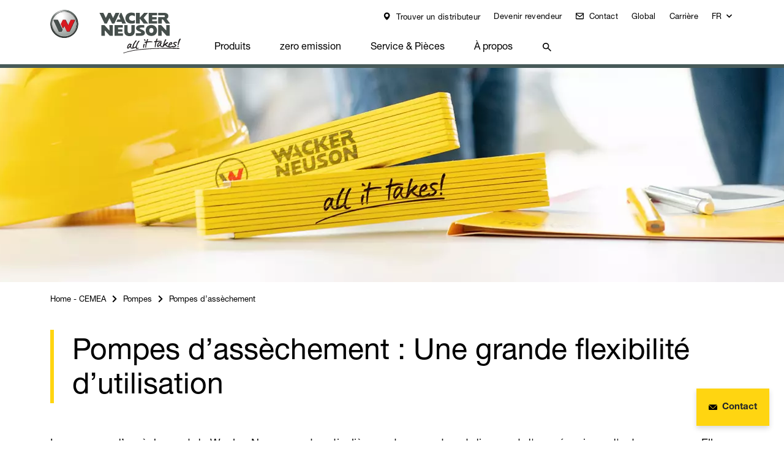

--- FILE ---
content_type: text/html; charset=utf-8
request_url: https://www.wackerneuson.com/cemea/fr/produits/pompes/pompes-dassechement
body_size: 95057
content:
<!DOCTYPE html>
<html lang="fr" itemscope itemtype="https://schema.org/WebSite" class="no-js">
<head><!-- Copyright (c) 2000-2024 etracker GmbH. All rights reserved. -->
        <!-- This material may not be reproduced, displayed, modified or distributed -->
        <!-- without the express prior written permission of the copyright holder. -->
        <!-- etracker tracklet 5.0 -->
        <script type="text/javascript">
        // var et_pagename = "";
        // var et_areas = "";
        // var et_tval = 0;
        // var et_tsale = 0;
        // var et_tonr = "";
        // var et_basket = "";
        var et_proxy_redirect = "\/\/etd.wackerneusongroup.com";
        </script>
        <script id="_etLoader" type="text/javascript" charset="UTF-8" data-block-cookies="true" data-secure-code="5zEMmb" src="//etd.wackerneusongroup.com/code/e.js" async></script>
        <!-- etracker tracklet 5.0 end -->

<meta charset="utf-8">
<!-- 
	This website is powered by TYPO3 - inspiring people to share!
	TYPO3 is a free open source Content Management Framework initially created by Kasper Skaarhoj and licensed under GNU/GPL.
	TYPO3 is copyright 1998-2026 of Kasper Skaarhoj. Extensions are copyright of their respective owners.
	Information and contribution at https://typo3.org/
-->



<title>Pompes d’assèchement | Wacker Neuson</title>
<meta name="generator" content="TYPO3 CMS">
<meta name="description" content="Nos pompes d’assèchement compactes avec mécanisme d’auto-amorçage : parfaites pour les petites interventions limitées dans le temps. ➝ Découvrez-en plus sur leurs avantages !">
<meta name="keywords" content="">
<meta name="viewport" content="width=device-width, initial-scale=1, user-scalable=0, shrink-to-fit=no">
<meta property="og:title" content="Pompes d’assèchement : Une grande flexibilité d’utilisation">
<meta property="og:description" content="">
<meta name="twitter:card" content="summary">
<meta name="title" content="Pompes d’assèchement">
<meta name="theme-color" content="#ffd511">


<link rel="stylesheet" href="/typo3temp/assets/compressed/merged-184efd91d3bb8e70e480f2ffd00ae902-5a81b9da12b35ab53abfb05b2b33f97d.css?1765889386" media="all">




<script>document.documentElement.classList.remove("no-js");</script>

<link href="/_assets/b9df004e7f37d8e39e1f5da3327f12bc/Icons/Favicons/apple-touch-icon.png" rel="apple-touch-icon" sizes="180x180" />
<link href="/_assets/b9df004e7f37d8e39e1f5da3327f12bc/Icons/Favicons/favicon-32x32.png" rel="icon" type="image/png" sizes="32x32" />
<link href="/_assets/b9df004e7f37d8e39e1f5da3327f12bc/Icons/Favicons/favicon-16x16.png" rel="icon" type="image/png" sizes="16x16" />
<link href="/_assets/b9df004e7f37d8e39e1f5da3327f12bc/Icons/Favicons/safari-pinned-tab.svg" rel="mask-icon" color="#ffd511" />
<link href="/_assets/b9df004e7f37d8e39e1f5da3327f12bc/Icons/Favicons/favicon.ico" rel="shortcut icon" />
<link href="/_assets/b9df004e7f37d8e39e1f5da3327f12bc/Icons/Favicons/apple-touch-icon.png" rel="apple-touch-icon" sizes="180x180" />
<link rel="manifest" href="/_assets/b9df004e7f37d8e39e1f5da3327f12bc/Icons/Favicons/manifest.json" crossorigin="use-credentials">
<script data-ignore="1" data-cookieconsent="statistics" type="text/plain"></script><link rel="profile" href="http://a9.com/-/spec/opensearch/1.1/" />
			<link rel="search"
				  type="application/opensearchdescription+xml"
				  href="https://www.wackerneuson.com/cemea/fr/?type=7567"
				  title="Website Search"
			/>
<link rel="canonical" href="https://www.wackerneuson.com/cemea/fr/produits/pompes/pompes-dassechement"/>

<link rel="alternate" hreflang="x-default" href="https://www.wackerneuson.com/us/products/pumps/dewatering-pumps"/>
<link rel="alternate" hreflang="es-US" href="https://www.wackerneuson.com/us/es/products/bombas/bombas-de-desagote"/>
<link rel="alternate" hreflang="en-CA" href="https://www.wackerneuson.com/ca/products/pumps/dewatering-pumps"/>
<link rel="alternate" hreflang="fr-CA" href="https://www.wackerneuson.com/ca/fr/produits/pompes/pompes-dassechement"/>
<link rel="alternate" hreflang="en-BR" href="https://www.wackerneuson.com/latam/en/products/pumps/dewatering-pumps"/>
<link rel="alternate" hreflang="pt-BR" href="https://www.wackerneuson.com/latam/pt/produtos/bombas/bombas-de-drenagem"/>
<link rel="alternate" hreflang="es-CL" href="https://www.wackerneuson.com/latam/productos/bombas/bombas-de-desagote"/>
<link rel="alternate" hreflang="en-ES" href="https://www.wackerneuson.es/en/products/pumps/dewatering-pumps"/>
<link rel="alternate" hreflang="pt-ES" href="https://www.wackerneuson.es/pt/produtos/bombas/bombas-de-drenagem"/>
<link rel="alternate" hreflang="es-ES" href="https://www.wackerneuson.es/productos/bombas/bombas-de-desagote"/>
<link rel="alternate" hreflang="en-IT" href="https://www.wackerneuson.it/en/products/pumps/dewatering-pumps"/>
<link rel="alternate" hreflang="it-IT" href="https://www.wackerneuson.it/prodotti/pompe/pompe-per-drenaggio"/>
<link rel="alternate" hreflang="en-FR" href="https://www.wackerneuson.fr/en/products/pumps/dewatering-pumps"/>
<link rel="alternate" hreflang="fr-FR" href="https://www.wackerneuson.fr/produits/pompes/pompes-dassechement"/>
<link rel="alternate" hreflang="en-AT" href="https://www.wackerneuson.at/en/products/pumps/dewatering-pumps"/>
<link rel="alternate" hreflang="de-AT" href="https://www.wackerneuson.at/produkte/pumpen/entwaesserungspumpen"/>
<link rel="alternate" hreflang="en-CH" href="https://www.wackerneuson.ch/en/products/pumps/dewatering-pumps"/>
<link rel="alternate" hreflang="de-CH" href="https://www.wackerneuson.ch/produkte/pumpen/entwaesserungspumpen"/>
<link rel="alternate" hreflang="fr-CH" href="https://www.wackerneuson.ch/fr/produits/pompes/pompes-dassechement"/>
<link rel="alternate" hreflang="it-CH" href="https://www.wackerneuson.ch/it/prodotti/pompe/pompe-per-drenaggio"/>
<link rel="alternate" hreflang="en-CZ" href="https://www.wackerneuson.cz/en/products/pumps/dewatering-pumps"/>
<link rel="alternate" hreflang="cs-CZ" href="https://www.wackerneuson.cz/vyrobky/cerpadla/odvodnovaci-cerpadla"/>
<link rel="alternate" hreflang="en-DE" href="https://www.wackerneuson.de/en/products/pumps/dewatering-pumps"/>
<link rel="alternate" hreflang="de-DE" href="https://www.wackerneuson.de/produkte/pumpen/entwaesserungspumpen"/>
<link rel="alternate" hreflang="en-HU" href="https://www.wackerneuson.hu/en/products/pumps/dewatering-pumps"/>
<link rel="alternate" hreflang="hu-HU" href="https://www.wackerneuson.hu/termekek/szivattyuk/viztelenito-szivattyuk"/>
<link rel="alternate" hreflang="en-NL" href="https://www.wackerneuson.nl/en/products/pumps/dewatering-pumps"/>
<link rel="alternate" hreflang="nl-NL" href="https://www.wackerneuson.nl/producten/pompen/ontwateringspompen"/>
<link rel="alternate" hreflang="en-PL" href="https://www.wackerneuson.pl/en/products/pumps/dewatering-pumps"/>
<link rel="alternate" hreflang="pl-PL" href="https://www.wackerneuson.pl/produkty/pompy/pompy-do-wody-czystej"/>
<link rel="alternate" hreflang="en-SK" href="https://www.wackerneuson.sk/en/products/pumps/dewatering-pumps"/>
<link rel="alternate" hreflang="sk-SK" href="https://www.wackerneuson.sk/vyrobky/cerpadla/drenazne-cerpadla"/>
<link rel="alternate" hreflang="en-UA" href="https://www.wackerneuson.com/seemea/products/pumps/dewatering-pumps"/>
<link rel="alternate" hreflang="ru-UA" href="https://www.wackerneuson.com/seemea/ru/produkcija/nasosy/drenazhnye-motopompy"/>
<link rel="alternate" hreflang="en-AE" href="https://www.wackerneuson.com/middle-east/products/pumps/dewatering-pumps"/>
<link rel="alternate" hreflang="fr" href="https://www.wackerneuson.com/middle-east/fr/produits/pompes/pompes-dassechement"/>
<link rel="alternate" hreflang="en-SE" href="https://www.wackerneuson.com/northerneurope/products/pumps/dewatering-pumps"/>
<link rel="alternate" hreflang="no-NO" href="https://www.wackerneuson.com/northerneurope/no/produkter/pumper/lensepumper"/>
<link rel="alternate" hreflang="da-DK" href="https://www.wackerneuson.com/northerneurope/dk/produkter/pumper/afvandingspumper"/>
<link rel="alternate" hreflang="sv-SE" href="https://www.wackerneuson.com/northerneurope/se/produkter/pumpar/draeneringsspumpar"/>
<link rel="alternate" hreflang="en-RO" href="https://www.wackerneuson.com/cemea/products/pumps/dewatering-pumps"/>
<link rel="alternate" hreflang="fr-RO" href="https://www.wackerneuson.com/cemea/fr/produits/pompes/pompes-dassechement"/>
<link rel="alternate" hreflang="ru-LV" href="https://www.wackerneuson.com/cemea/ru/produkcija/nasosy/drenazhnye-motopompy"/>
<link rel="alternate" hreflang="en-TR" href="https://www.wackerneuson.com/tr/en/products/pumps/dewatering-pumps"/>
<link rel="alternate" hreflang="tr-TR" href="https://www.wackerneuson.com/tr/ueruenler/pompalar/drenaj-pompalari"/>
<link rel="alternate" hreflang="en-BE" href="https://www.wackerneuson.be/en/products/pumps/dewatering-pumps"/>
<link rel="alternate" hreflang="de-BE" href="https://www.wackerneuson.be/de/produkte/pumpen/entwaesserungspumpen"/>
<link rel="alternate" hreflang="fr-BE" href="https://www.wackerneuson.be/fr/produits/pompes/pompes-dassechement"/>
<link rel="alternate" hreflang="nl-BE" href="https://www.wackerneuson.be/producten/pompen/ontwateringspompen"/>
</head>
<body data-pid="31850" data-language="2" data-exid="Category_10001979">






    <header class="header-page ">
        <div class="container visible">
            <nav class="navbar navbar-expand-lg">
                <a href="/cemea/fr/" aria-label="Startpage" title="Startpage" class="navbar-brand">
                    <img class="navbar-logo" title="Logo" alt="Logo" src="https://d287n5ui1wlkai.cloudfront.net/resources/_build/images/logos/wacker-neuson.svg" width="875" height="291" />
                </a>
                <div class="actions d-lg-none">
                    <i class="item btn btn-toggle-search"
                        data-trigger="#panel-search">
                    </i>
                    
                        <i class="item contact-mobile">
                            <a class="link" href="/cemea/fr/a-propos/contact">
                                <img src="https://d287n5ui1wlkai.cloudfront.net/resources/_build/images/icons/email-2.svg" width="20" height="14" alt="" />
                            </a>
                        </i>
                    
                    <i class="item btn btn-toggle-menu" data-trigger="#panel-menu-main"></i>
                </div>
                <div id="panel-search" class="navbar-collapse d-lg-none">
                    <form class="form form-inline search-mobile"
                          method="GET"
                          action="/cemea/fr/search">
                        <div class="form-row submit">
                            <input type="search"
                                name="tx_solr[q]"
                                class="form-control input-text"
                                placeholder="Search"
                                aria-label="Search">
                            <button type="submit"
                                class="btn btn-dark">
                                <i class="fas fa-search"></i>
                            </button>
                        </div>
                    </form>
                </div>
                <nav id="panel-menu-main" class="navbar-collapse">
                    

    <div class="navbar-links d-flex">
        <ul class="navbar-nav">
            
                
                    
                            
                                <li class="nav-item">
                                    <a href="https://locations.wackerneuson.com/lf/" target="_blank" aria-haspopup="false" rel="noreferrer" title="Trouver un distributeur" class="link default icon marker">
                                        Trouver un distributeur
                                    </a>
                                </li>
                            
                        
                
                    
                            
                                <li class="nav-item">
                                    <a href="/cemea/fr/devenir-revendeur" aria-haspopup="false" title="Devenir revendeur" class="link default icon none">
                                        Devenir revendeur
                                    </a>
                                </li>
                            
                        
                
                    
                            
                                <li class="nav-item">
                                    <a href="/cemea/fr/a-propos/contact" aria-haspopup="false" title="Contact" class="link default icon contact">
                                        Contact
                                    </a>
                                </li>
                            
                        
                
                    
                            
                                <li class="nav-item">
                                    <a href="https://www.wackerneuson.com/gateway/" target="_blank" aria-haspopup="false" title="Global" class="link default icon none">
                                        Global
                                    </a>
                                </li>
                            
                        
                
                    
                            
                                <li class="nav-item">
                                    <a href="/cemea/fr/a-propos/carriere" aria-haspopup="false" title="Carrière" class="link default icon none">
                                        Carrière
                                    </a>
                                </li>
                            
                        
                
            

            
                <li class="nav-item dropdown">
                    <a href="#"
                        class="nav-link link default icon lang dropdown-toggle"
                        role="button"
                        data-toggle="dropdown"
                        aria-haspopup="true"
                        aria-expanded="false">
                        <span class="d-inline d-lg-none">
                            Select language
                        </span>
                        <span class="d-none d-lg-inline">FR</span>
                    </a>
                    <div class="dropdown-menu">
                        
                            <a class="dropdown-item
                                    "
                                href="/cemea/products/pumps/dewatering-pumps"
                                title="EN">
                                English
                            </a>
                        
                            <a class="dropdown-item
                                    active"
                                href="/cemea/fr/produits/pompes/pompes-dassechement"
                                title="FR">
                                French
                            </a>
                        
                            <a class="dropdown-item
                                    "
                                href="/cemea/ru/produkcija/nasosy/drenazhnye-motopompy"
                                title="RU">
                                Russian
                            </a>
                        
                    </div>
                </li>
            
        </ul>
    </div>




                    <ul class="navbar-nav main-menu">
                        
                            
                            <li class="nav-item hidden-overview-link">
                                
                                    <button type="button" class="btn btn-menu d-lg-none">
                                        <i class="arrow"></i>
                                    </button>
                                
                                <a href="/cemea/fr/produits"
                                   title="Produits"
                                   class="nav-link desktop-only"
                                   data-hover="submenu"
                                   target="_self"
                                rel="noreferrer">
                                Produits</a>
                                
                                
                                
                                    
        <div class="main-submenu">
            <ul class="submenu-list">
                <li class="overview-link">
                    <a href="/cemea/fr/produits"
                        target="_self"
                        class="submenu-inner"
                        title="Produits"><span class="label-mobile-only">Vue d&#039;ensemble </span>Produits</a>
                </li>
                
                        
                    
                        <li data-open="submenu" class="nav-item-submenu">
                            
                                <button type="button" class="btn btn-menu d-none"><i class="arrow"></i></button>
                            
                            <a href="/cemea/fr/produits/technique-du-beton"
                               target="_self"
                               title="Technique du béton"
                               data-open="submenu">Technique du béton</a>
                        </li>
                    
                
                        
                    
                        <li data-open="submenu" class="nav-item-submenu">
                            
                                <button type="button" class="btn btn-menu d-none"><i class="arrow"></i></button>
                            
                            <a href="/cemea/fr/produits/pilonneuses-vibrantes"
                               target="_self"
                               title="Pilonneuses vibrantes"
                               data-open="submenu">Pilonneuses vibrantes</a>
                        </li>
                    
                
                        
                    
                        <li data-open="submenu" class="nav-item-submenu">
                            
                                <button type="button" class="btn btn-menu d-none"><i class="arrow"></i></button>
                            
                            <a href="/cemea/fr/produits/plaques-vibrantes"
                               target="_self"
                               title="Plaques vibrantes"
                               data-open="submenu">Plaques vibrantes</a>
                        </li>
                    
                
                        
                    
                        <li  class="nav-item-submenu">
                            
                            <a href="/cemea/fr/produits/rouleaux"
                               target="_self"
                               title="Rouleaux"
                               >Rouleaux</a>
                        </li>
                    
                
                        
                    
                        <li data-open="submenu" class="nav-item-submenu">
                            
                                <button type="button" class="btn btn-menu d-none"><i class="arrow"></i></button>
                            
                            <a href="/cemea/fr/produits/pelles"
                               target="_self"
                               title="Pelles"
                               data-open="submenu">Pelles</a>
                        </li>
                    
                
                        
                    
                        <li data-open="submenu" class="nav-item-submenu">
                            
                                <button type="button" class="btn btn-menu d-none"><i class="arrow"></i></button>
                            
                            <a href="/cemea/fr/produits/chargeuses-sur-pneus"
                               target="_self"
                               title="Chargeuses sur pneus"
                               data-open="submenu">Chargeuses sur pneus</a>
                        </li>
                    
                
                        
                    
                        <li  class="nav-item-submenu">
                            
                            <a href="/cemea/fr/produits/chariots-telescopiques"
                               target="_self"
                               title="Chariots télescopiques"
                               >Chariots télescopiques</a>
                        </li>
                    
                
                        
                    
                        <li data-open="submenu" class="nav-item-submenu">
                            
                                <button type="button" class="btn btn-menu d-none"><i class="arrow"></i></button>
                            
                            <a href="/cemea/fr/produits/dumpers"
                               target="_self"
                               title="Dumpers"
                               data-open="submenu">Dumpers</a>
                        </li>
                    
                
                        
                    
                        <li  class="nav-item-submenu">
                            
                            <a href="/cemea/fr/produits/chargeur-porte-outils-compact"
                               target="_self"
                               title="Chargeur porte-outils compact"
                               >Chargeur porte-outils compact</a>
                        </li>
                    
                
                        
                    
                        <li data-open="submenu" class="nav-item-submenu">
                            
                                <button type="button" class="btn btn-menu d-none"><i class="arrow"></i></button>
                            
                            <a href="/cemea/fr/produits/technique-de-demolition"
                               target="_self"
                               title="Technique de démolition"
                               data-open="submenu">Technique de démolition</a>
                        </li>
                    
                
                        
                    
                        <li  class="nav-item-submenu">
                            
                            <a href="/cemea/fr/produits/groupes-electrogenes"
                               target="_self"
                               title="Groupes électrogènes"
                               >Groupes électrogènes</a>
                        </li>
                    
                
                        
                    
                        <li data-open="submenu" class="nav-item-submenu">
                            
                                <button type="button" class="btn btn-menu d-none"><i class="arrow"></i></button>
                            
                            <a href="/cemea/fr/produits/batterie-de-stockage"
                               target="_self"
                               title="Batterie de stockage"
                               data-open="submenu">Batterie de stockage</a>
                        </li>
                    
                
                        
                    
                        <li  class="nav-item-submenu">
                            
                            <a href="/cemea/fr/produits/eclairage"
                               target="_self"
                               title="Éclairage"
                               >Éclairage</a>
                        </li>
                    
                
                        
                    
                        <li data-open="submenu" class="nav-item-submenu">
                            
                                <button type="button" class="btn btn-menu d-none"><i class="arrow"></i></button>
                            
                            <a href="/cemea/fr/produits/pompes"
                               target="_self"
                               title="Pompes"
                               data-open="submenu">Pompes</a>
                        </li>
                    
                
            </ul>
        </div>
    
                                
                            </li>
                        
                            
                            <li class="nav-item ">
                                
                                    <button type="button" class="btn btn-menu d-lg-none">
                                        <i class="arrow"></i>
                                    </button>
                                
                                <a href="/cemea/fr/zero-emission"
                                   title="zero emission"
                                   class="nav-link desktop-only"
                                   data-hover="submenu"
                                   target="_self"
                                rel="noreferrer">
                                zero emission</a>
                                
                                
                                
                                    
        <div class="main-submenu">
            <ul class="submenu-list">
                <li class="overview-link">
                    <a href="/cemea/fr/zero-emission"
                        target="_self"
                        class="submenu-inner"
                        title="zero emission"><span class="label-mobile-only">Vue d&#039;ensemble </span>zero emission</a>
                </li>
                
                        
                    
                        <li  class="nav-item-submenu">
                            
                            <a href="/cemea/fr/zero-emission/vibrateurs-internes-electriques"
                               target="_self"
                               title="Vibrateurs internes électriques"
                               >Vibrateurs internes électriques</a>
                        </li>
                    
                
                        
                    
                        <li  class="nav-item-submenu">
                            
                            <a href="/cemea/fr/zero-emission/pilonneuses-electriques"
                               target="_self"
                               title="Pilonneuses électriques"
                               >Pilonneuses électriques</a>
                        </li>
                    
                
                        
                    
                        <li  class="nav-item-submenu">
                            
                            <a href="/cemea/fr/zero-emission/plaques-rondes-electriques"
                               target="_self"
                               title="Plaques rondes électriques"
                               >Plaques rondes électriques</a>
                        </li>
                    
                
                        
                    
                        <li  class="nav-item-submenu">
                            
                            <a href="/cemea/fr/zero-emission/plaques-vibrantes-electriques"
                               target="_self"
                               title="Plaques vibrantes électriques"
                               >Plaques vibrantes électriques</a>
                        </li>
                    
                
                        
                    
                        <li  class="nav-item-submenu">
                            
                            <a href="/cemea/fr/zero-emission/rouleaux-electriques"
                               target="_self"
                               title="Rouleaux électriques"
                               >Rouleaux électriques</a>
                        </li>
                    
                
                        
                    
                        <li  class="nav-item-submenu">
                            
                            <a href="/cemea/fr/zero-emission/pelles-electriques"
                               target="_self"
                               title="Pelles électriques"
                               >Pelles électriques</a>
                        </li>
                    
                
                        
                    
                        <li  class="nav-item-submenu">
                            
                            <a href="/cemea/fr/zero-emission/chargeuses-sur-pneus-electriques"
                               target="_self"
                               title="Chargeuses sur pneus électriques"
                               >Chargeuses sur pneus électriques</a>
                        </li>
                    
                
                        
                    
                        <li  class="nav-item-submenu">
                            
                            <a href="/cemea/fr/zero-emission/chariots-telescopiques-electriques"
                               target="_self"
                               title="Chariots télescopiques électriques"
                               >Chariots télescopiques électriques</a>
                        </li>
                    
                
                        
                    
                        <li  class="nav-item-submenu">
                            
                            <a href="/cemea/fr/zero-emission/dumpers-sur-pneus-electriques"
                               target="_self"
                               title="Dumpers sur pneus électriques"
                               >Dumpers sur pneus électriques</a>
                        </li>
                    
                
                        
                    
                        <li data-open="submenu" class="nav-item-submenu">
                            
                                <button type="button" class="btn btn-menu d-none"><i class="arrow"></i></button>
                            
                            <a href="/cemea/fr/zero-emission/batterie-de-stockage"
                               target="_self"
                               title="Batterie de Stockage"
                               data-open="submenu">Batterie de Stockage</a>
                        </li>
                    
                
                        
                    
                        <li  class="nav-item-submenu">
                            
                            <a href="/cemea/fr/zero-emission/economies-denergie"
                               target="_self"
                               title="Économies d&#039;énergie"
                               >Économies d&#039;énergie</a>
                        </li>
                    
                
                        
                    
                        <li  class="nav-item-submenu">
                            
                            <a href="/cemea/fr/zero-emission/zero-emission-faq"
                               target="_self"
                               title="zero emission FAQ"
                               >zero emission FAQ</a>
                        </li>
                    
                
                        
                    
                        <li  class="nav-item-submenu">
                            
                            <a href="/cemea/fr/zero-emission/battery-one"
                               target="_self"
                               title="BatteryOne"
                               >BatteryOne</a>
                        </li>
                    
                
            </ul>
        </div>
    
                                
                            </li>
                        
                            
                            <li class="nav-item ">
                                
                                <a href="/cemea/fr/service-pieces"
                                   title="Service &amp; Pièces"
                                   class="nav-link desktop-only"
                                   
                                   target="_self"
                                rel="noreferrer">
                                Service &amp; Pièces</a>
                                
                                
                                
                            </li>
                        
                            
                            <li class="nav-item ">
                                
                                    <button type="button" class="btn btn-menu d-lg-none">
                                        <i class="arrow"></i>
                                    </button>
                                
                                <a href="/cemea/fr/a-propos"
                                   title="À propos"
                                   class="nav-link desktop-only"
                                   data-hover="submenu"
                                   target="_self"
                                rel="noreferrer">
                                À propos</a>
                                
                                
                                
                                    
        <div class="main-submenu">
            <ul class="submenu-list">
                <li class="overview-link">
                    <a href="/cemea/fr/a-propos"
                        target="_self"
                        class="submenu-inner"
                        title="À propos"><span class="label-mobile-only">Vue d&#039;ensemble </span>À propos</a>
                </li>
                
                        
                    
                        <li  class="nav-item-submenu">
                            
                            <a href="/cemea/fr/a-propos/promotions"
                               target="_self"
                               title="Promotions"
                               >Promotions</a>
                        </li>
                    
                
                        
                    
                        <li  class="nav-item-submenu">
                            
                            <a href="/cemea/fr/a-propos/historique"
                               target="_self"
                               title="History"
                               >History</a>
                        </li>
                    
                
                        
                    
                        <li  class="nav-item-submenu">
                            
                            <a href="/cemea/fr/a-propos/sites-de-production"
                               target="_self"
                               title="Sites de production"
                               >Sites de production</a>
                        </li>
                    
                
                        
                    
                        <li  class="nav-item-submenu">
                            
                            <a href="/cemea/fr/a-propos/salons-et-evenements"
                               target="_self"
                               title="Salons et événements"
                               >Salons et événements</a>
                        </li>
                    
                
                        
                    
                        <li  class="nav-item-submenu">
                            
                            <a href="/cemea/fr/a-propos/actualites"
                               target="_self"
                               title="Actualités"
                               >Actualités</a>
                        </li>
                    
                
                        
                    
                        <li  class="nav-item-submenu">
                            
                            <a href="/cemea/fr/a-propos/carriere"
                               target="_self"
                               title="Carrière"
                               >Carrière</a>
                        </li>
                    
                
                        
                    
                        <li  class="nav-item-submenu">
                            
                            <a href="/cemea/fr/a-propos/contact"
                               target="_self"
                               title="Contact"
                               >Contact</a>
                        </li>
                    
                
                        
                    
                        <li  class="nav-item-submenu">
                            
                            <a href="/cemea/fr/a-propos/telechargement-des-brochures-et-des-fiches-dinformation"
                               target="_self"
                               title="Téléchargement des brochures et des fiches d&#039;information"
                               >Téléchargement des brochures et des fiches d&#039;information</a>
                        </li>
                    
                
            </ul>
        </div>
    
                                
                            </li>
                        
                        <li class="nav-item d-none d-lg-block nav-item-search">
                            <a href="#"
                               class="nav-link search"
                               data-hover="submenu"><img src="https://d287n5ui1wlkai.cloudfront.net/resources/_build/images/icons/search-3.svg" alt="Search"></a>
                            <div class="main-submenu main-submenu--search">
                                <form class="form form-inline form-default submenu-search"
                                      method="GET"
                                      action="/cemea/fr/search">
                                    <div class="form-row submit">
                                        <input type="search"
                                               name="tx_solr[q]"
                                               class="form-control input-text"
                                               placeholder="Search"
                                               aria-label="Search">

                                        <button type="submit"
                                                class="btn btn-primary btn-search"
                                                >
                                            <img src="https://d287n5ui1wlkai.cloudfront.net/resources/_build/images/icons/search-2.svg">
                                        </button>
                                    </div>
                                </form>
                            </div>
                        </li>
                    </ul>
                    
                </nav>
            </nav>
        </div>
    </header>

    






    






















<!--TYPO3SEARCH_begin-->

    
    
    
        


    
    <div class="page-section">
        
                
    <article class="banner-stage photo stage-size-s">
        <figure class="image">
            <picture>
                <img src="https://cdn.mediapool.wackerneusongroup.com/image/491085414967/image_m2lsdu0n7l16f1pmjbtrsinf1m/-S1920x350-FWEBP"
                    alt=""
                    title="Pompes d’assèchement"
                    draggable="false"/>
            </picture>
        </figure>
    </article>

            
    </div>












    <div class="page-section page-section-breadcrumb">
        <div class="container">
            <nav aria-label="breadcrumb">
                <ol class="breadcrumb hidden" itemscope itemtype="http://schema.org/BreadcrumbList">
                    
                        
                        <li class="breadcrumb-item home"
                            itemprop="itemListElement"
                            itemscope
                            itemtype="http://schema.org/ListItem">
                            
    
            <a href="/cemea/fr/" aria-level="1" title="Home - CEMEA">Home - CEMEA
            </a>
        

                            <meta itemprop="name" content="Home - CEMEA">
                            <meta itemprop="position" content="1">
                        </li>
                    
                        
                            <li class="breadcrumb-item dots"><a href="#">...</a></li>
                        
                        <li class="breadcrumb-item text-truncate"
                            itemprop="itemListElement"
                            itemscope
                            itemtype="http://schema.org/ListItem">
                            
    
            <a href="/cemea/fr/produits/pompes" aria-level="2" title="Pompes">Pompes
            </a>
        

                            <meta itemprop="name" content="Pompes">
                            <meta itemprop="position" content="2">
                        </li>
                    
                        
                        <li class="breadcrumb-item text-truncate"
                            itemprop="itemListElement"
                            itemscope
                            itemtype="http://schema.org/ListItem">
                            
    
            <a href="/cemea/fr/produits/pompes/pompes-dassechement" aria-level="3" title="Pompes d’assèchement">Pompes d’assèchement
            </a>
        

                            <meta itemprop="name" content="Pompes d’assèchement">
                            <meta itemprop="position" content="3">
                        </li>
                    
                </ol>
            </nav>
        </div>
    </div>









<div class="page-section categories" >
    <div class="container">
        <div class="row">
            <div class="col-12">
                <div class="section-header headline-container
                            standalone">
                    <h1 class="title">Pompes d’assèchement : Une grande flexibilité d’utilisation</h1>
                </div>
                <div class="wysiwyg">
                    <p>Les pompes d’assèchement de Wacker Neuson sont particulièrement compactes et disposent d'un mécanisme d'auto-amorçage. Elles sont donc idéales pour les petites interventions. En outre, elles sont équipées d'une roue en fonte pour un transport facile.</p>
                </div>
            </div>
        </div>
    </div>
</div>




    <div id="subcat" class="page-section" data-separator="bis">
        
        <div class="container">
            <div class="row">
                


    




    

    


    <a class="box-image box-image-product col-md-6 col-lg-4" id="subcat-21343" title="En découvrir plus" href="/cemea/fr/produits/pompes/pompes-dassechement/serie-pg">
        <div class="card invert dark"
             data-exid="Product_10000483">

            <div class="label-container">
                
                
            </div>

            <div class="card-content-wrapper">
                <figure class="image">
                    <img class="card-img"
                         title="Pompes d’assèchement de la série PG"
                         alt=""
                         src="https://cdn.mediapool.wackerneusongroup.com/image/491085414967/image_vfjpu3dlt5691d7i09dpg7ff5b/-S720x480-FWEBP"
                         draggable="false"/>
                </figure>
                <div class="card-body">
                    <h4 class="card-title">Pompes d’assèchement de la série PG</h4>
                    <p class="card-text"></p>
                    
                    
                </div>
            </div>
            <div class="card-bottom">
                <button pageUid="21343"
                        class="btn btn-primary btn-min"
                        type="button"
                        title="En découvrir plus">
                    En découvrir plus
                </button>
            </div>
        </div>
    </a>







    




                







                
                
                
                
                









                
                
                
                
            </div>
        </div>
    </div>










    


    <section class="page-section light">
        <div class="container visible">
            <div class="downloads">
                
                <header class="files-header">
                    <div class="section-header">
                        <p class="title">
                            Téléchargements
                        </p>
                    </div>
                </header>
                <section class="files-list form-default">
                    
                        <div class="files-list-col row">
                            <div class="col-md-6 col-lg-6">
                                <div class="dropdown dropdown-filter">
                                    <button id="sel1" type="button"
                                            data-toggle="dropdown" aria-haspopup="true"
                                            aria-expanded="false" class="filter">Language:
                                        
                                            
                                        
                                            
                                        
                                            French
                                        
                                            
                                        
                                            
                                        
                                            
                                        
                                            
                                        
                                            
                                        
                                            
                                        
                                            
                                        
                                            
                                        
                                            
                                        
                                    </button>
                                    <div class="dropdown-menu dropdown-menu-filter" aria-labelledby="sel1">
                                        <ul class="dropdown-list">
                                            
                                                
                                                    <li>
                                                        <a class='brochure-link'
                                                           rel="nofollow"
                                                           href="/cemea/fr/produits/pompes/pompes-dassechement/brochures/filter?lang=0&amp;type=10000&amp;cHash=41b31aef7c8715d8f0a42ee891de6d54">
                                                            English
                                                        </a>
                                                    </li>
                                                
                                            
                                                
                                                    <li>
                                                        <a class='brochure-link'
                                                           rel="nofollow"
                                                           href="/cemea/fr/produits/pompes/pompes-dassechement/brochures/filter?lang=1&amp;type=10000&amp;cHash=a116b5a4b23de2967b2bb030d1be95f5">
                                                            German
                                                        </a>
                                                    </li>
                                                
                                            
                                                
                                            
                                                
                                                    <li>
                                                        <a class='brochure-link'
                                                           rel="nofollow"
                                                           href="/cemea/fr/produits/pompes/pompes-dassechement/brochures/filter?lang=3&amp;type=10000&amp;cHash=db589f8104391915453ad072ebd14401">
                                                            Dutch
                                                        </a>
                                                    </li>
                                                
                                            
                                                
                                                    <li>
                                                        <a class='brochure-link'
                                                           rel="nofollow"
                                                           href="/cemea/fr/produits/pompes/pompes-dassechement/brochures/filter?lang=6&amp;type=10000&amp;cHash=530c123cafd18e501580e0e621625957">
                                                            Hungarian
                                                        </a>
                                                    </li>
                                                
                                            
                                                
                                                    <li>
                                                        <a class='brochure-link'
                                                           rel="nofollow"
                                                           href="/cemea/fr/produits/pompes/pompes-dassechement/brochures/filter?lang=8&amp;type=10000&amp;cHash=0d809b8d51c965cb0fcac7b21e4fad89">
                                                            Italian
                                                        </a>
                                                    </li>
                                                
                                            
                                                
                                                    <li>
                                                        <a class='brochure-link'
                                                           rel="nofollow"
                                                           href="/cemea/fr/produits/pompes/pompes-dassechement/brochures/filter?lang=10&amp;type=10000&amp;cHash=a73b55a1e619c240ef584a1373a5b63b">
                                                            Czech
                                                        </a>
                                                    </li>
                                                
                                            
                                                
                                                    <li>
                                                        <a class='brochure-link'
                                                           rel="nofollow"
                                                           href="/cemea/fr/produits/pompes/pompes-dassechement/brochures/filter?lang=11&amp;type=10000&amp;cHash=2003a68273641814b2f7627619613fa3">
                                                            Turkish
                                                        </a>
                                                    </li>
                                                
                                            
                                                
                                                    <li>
                                                        <a class='brochure-link'
                                                           rel="nofollow"
                                                           href="/cemea/fr/produits/pompes/pompes-dassechement/brochures/filter?lang=13&amp;type=10000&amp;cHash=bc0599da0a80972de0f9d4d829ffa828">
                                                            Danish
                                                        </a>
                                                    </li>
                                                
                                            
                                                
                                                    <li>
                                                        <a class='brochure-link'
                                                           rel="nofollow"
                                                           href="/cemea/fr/produits/pompes/pompes-dassechement/brochures/filter?lang=14&amp;type=10000&amp;cHash=05749197baec9ebe90ea81d6037a03f1">
                                                            Swedish
                                                        </a>
                                                    </li>
                                                
                                            
                                                
                                                    <li>
                                                        <a class='brochure-link'
                                                           rel="nofollow"
                                                           href="/cemea/fr/produits/pompes/pompes-dassechement/brochures/filter?lang=15&amp;type=10000&amp;cHash=8f822308ac76a30ef3fcaca40a5ed948">
                                                            Polish
                                                        </a>
                                                    </li>
                                                
                                            
                                                
                                                    <li>
                                                        <a class='brochure-link'
                                                           rel="nofollow"
                                                           href="/cemea/fr/produits/pompes/pompes-dassechement/brochures/filter?lang=17&amp;type=10000&amp;cHash=1f904a0d9ab4f68b56103861b0af13b0">
                                                            Spanish
                                                        </a>
                                                    </li>
                                                
                                            
                                        </ul>
                                    </div>
                                    <img class="files-loader" src="https://d287n5ui1wlkai.cloudfront.net/resources/_build/images/icons/loading.svg">
                                </div>
                            </div>
                        </div>
                    
                    <div class="row">
                        
    
    
        
            
                
    <div class="files-list-col col-md-6 col-xl-3">
        <article class="file">
            <div class="image">
                <img src="https://cdn.mediapool.wackerneusongroup.com/image/491085414967/document_9uop9c0en94nr9p7mea6fq8171/-B256-FWEBP" alt="" title="Flyer Product Guide_">
            </div>
            <div class="data form-default">
                <p class="title">Flyer Product Guide_</p>
                <div class="data-select">
                    
                            <a href="https://cdn.mediapool.wackerneusongroup.com/asset/491085414967/document_9uop9c0en94nr9p7mea6fq8171"
                               download="Flyer Product Guide_"
                               target="_blank"
                               rel="nofollow, noindex, noreferrer"
                               class="btn primary full">
                                Télécharger
                            </a>
                        
                </div>
            </div>
        </article>
    </div>

            
        
    

                        
                    </div>
                </section>
            </div>
        </div>
    </section>



















    
    

<!--TYPO3SEARCH_end-->

    <div class="box-floating-button">
        <div class="box-floating-button-trigger">
            <img class="icon" alt="Contact" src="https://d287n5ui1wlkai.cloudfront.net/resources/_build/images/icons/email.svg" width="20" height="14" />
            <span>
                Contact
            </span>
        </div>
        <div class="box-floating-button-content">
            <button type="button"
                    class="close"
                    data-dismiss="floatingbutton"
                    aria-label="Close">
                <span aria-hidden="true">&times;</span>
            </button>
            
                <p class="title">Contact</p>
            
            
            
            
                
                    <p class="link-container">
                        
                                <img class="icon" alt="Contact" src="https://d287n5ui1wlkai.cloudfront.net/resources/_build/images/icons/email.svg" width="20" height="14" />
                            
                        <a href="/cemea/fr/a-propos/contact">Remplir le formulaire de contact</a>
                    </p>
                
                    <p class="link-container">
                        
                                <img class="icon" alt="Contact" src="https://d287n5ui1wlkai.cloudfront.net/resources/_build/images/icons/location-point.svg" width="16" height="20" />
                            
                        <a href="https://locations.wackerneuson.com/lf/" target="_blank" rel="noreferrer">Trouver un distributeur</a>
                    </p>
                
            
        </div>
    </div>




<div id="videoModal"
     class="modal fade"
     tabindex="-1">
    <div class="modal-dialog modal-dialog-centered modal-video">
        <div class="modal-content">
            <div class="modal-body embed-responsive embed-responsive-16by9">
                <video src=""
                       class="video modal__video"
                       autoplay
                       playsinline></video>
                <iframe width="560" height="315" src=""
                        title="YouTube video player" frameborder="0"
                        allow="accelerometer; autoplay; clipboard-write; encrypted-media; gyroscope; picture-in-picture"
                        allowfullscreen></iframe>
            </div>
            <button type="button"
                    class="close"
                    data-dismiss="modal"
                    aria-label="Close">
                <span aria-hidden="true">&times;</span>
            </button>
        </div>
    </div>
</div>





<div id="imageModal"
     class="modal fade"
     tabindex="-1">
    <div class="modal-dialog modal-dialog-centered modal-image">
        <div class="modal-content">
            <div class="modal-body">
                <img src="" alt="">
            </div>
            <button type="button"
                    class="close"
                    data-dismiss="modal"
                    aria-label="Close">
                <span aria-hidden="true">&times;</span>
            </button>
        </div>
    </div>
</div>













<footer class="footer-page">
    <section class="mainfooter container">
        <div class="row">
            <nav class="box col-12 d-lg-none">
                
                    <p class="title"></p>
                    <ul class="menu-top default">
                        
                            <li class="item">
                                <a href="/cemea/fr/devenir-revendeur" title="Devenir revendeur" class="link default">
                                    Devenir revendeur
                                </a>
                            </li>
                        
                            <li class="item">
                                <a href="https://www.wackerneuson.com/gateway/" target="_blank" title="Global" class="link default">
                                    Global
                                </a>
                            </li>
                        
                            <li class="item">
                                <a href="https://wackerneusongroup.com/en/" target="_blank" rel="noreferrer" title="Wacker Neuson Group" class="link default">
                                    Wacker Neuson Group
                                </a>
                            </li>
                        
                    </ul>
                
            </nav>
            <nav class="box col-lg-4 col-xl-3 d-none d-lg-block">
                <ul class="menu-top default desktop">
                    
                        <ul class="menu-top default">
                            
                                <li class="item">
                                    <a href="/cemea/fr/devenir-revendeur" title="Devenir revendeur" class="link default title">
                                        Devenir revendeur
                                    </a>
                                </li>
                            
                                <li class="item">
                                    <a href="https://www.wackerneuson.com/gateway/" target="_blank" title="Global" class="link default title">
                                        Global
                                    </a>
                                </li>
                            
                                <li class="item">
                                    <a href="https://wackerneusongroup.com/en/" target="_blank" rel="noreferrer" title="Wacker Neuson Group" class="link default title">
                                        Wacker Neuson Group
                                    </a>
                                </li>
                            
                        </ul>
                    
                </ul>
            </nav>
            <div class="box contact col-12 col-lg-4 col-xl-3">
                <p class="title">Contact</p>
<p><a href="/cemea/fr/a-propos/contact">Contact</a></p>
            </div>
            <div class="box col-12 col-xl-3 d-lg-none d-xl-block">
                
                    <p class="title d-none d-xl-block">
                        Médias sociaux
                    <div class="social-media">
                        


    
        
        
            <a href="https://locations.wackerneuson.com/lf/" target="_blank" rel="noreferrer" title="Location" class="link">
                <svg xmlns="http://www.w3.org/2000/svg" width="20" height="20" viewBox="0 0 20 20">
    <g fill="none" fill-rule="evenodd">
        <g fill="#000" fill-rule="nonzero">
            <g>
                <path d="M10 15l1-2V7.858c1.721-.447 3-2 3-3.858 0-2.206-1.794-4-4-4S6 1.794 6 4c0 1.858 1.279 3.411 3 3.858V13l1 2z" transform="translate(-24 -525) translate(24 525)"/>
                <path d="M14.267 8.563l-.533 1.928C16.325 11.207 18 12.584 18 14c0 1.892-3.285 4-8 4s-8-2.108-8-4c0-1.416 1.675-2.793 4.267-3.51l-.533-1.928C2.197 9.54 0 11.623 0 14c0 3.364 4.393 6 10 6s10-2.636 10-6c0-2.377-2.197-4.46-5.733-5.437z" transform="translate(-24 -525) translate(24 525)"/>
            </g>
        </g>
    </g>
</svg>

            </a>
        
    
        
        
            <a href="https://www.instagram.com/wacker.neuson/" target="_blank" rel="noreferrer" title="Instagram" class="link">
                <?xml version="1.0" encoding="UTF-8" standalone="no"?>
<!DOCTYPE svg PUBLIC "-//W3C//DTD SVG 1.1//EN" "http://www.w3.org/Graphics/SVG/1.1/DTD/svg11.dtd">
<svg version="1.1" id="Layer_1" xmlns="http://www.w3.org/2000/svg" xmlns:xlink="http://www.w3.org/1999/xlink" x="0px" y="0px" width="18px" height="18px" viewBox="0 0 18 18" enable-background="new 0 0 18 18" xml:space="preserve">  <image id="image0" width="18" height="18" x="0" y="0"
    xlink:href="[data-uri]
AAB6JgAAgIQAAPoAAACA6AAAdTAAAOpgAAA6mAAAF3CculE8AAAAAmJLR0QA/4ePzL8AAAAJcEhZ
cwAALiMAAC4jAXilP3YAAAAHdElNRQflAx0MBjAWF7tNAACAAElEQVR42uzd63lb19Uu0LnynP/E
VwGRCrhTgbYrEFKBoAoMVyCoAtMVCKrAUAUGKzBYgcEKAlawzw/qQkm8ggDmvoyRJ7FEUsBLxZbJ
F3PNVZoAgK4po6iyM9yjvcl4yDq22RHu1qyyEwDA8xVVA8CQlCpGD37AY+//ot7hyas4yf78YdCu
YvPsX7N54q957OM2zfOfG4DOUjUAtFAZx/iHN939WvndxcAozrI/A4Anuo71nW+/q7zY/vyx5j4A
2kjVAHAQPwz4/1gU/FgRvMrOC9ATP85u/FhZrG7/RFEBcBiqBoAn+O7Ywe0ffz99oDAA6K7v5ytu
7++4XVc4CgLwBKoGYKBK/fWHtycOblcHNgsA8JDbExS3q4nV1x8pJoCBUjUAPVLqrz+8XRncfutp
dkYABuryaxlxe+fEt4pi26yf9XgALaZqADrh6wGGbxVC/fmvViAC0DcXn//6rZT4UkmYkwA6QdUA
tMTnMuHLYYYvlYJDDADwsy+HN24qiC+VxLrZZgcDiFA1AEf2+V6G2/9rmSIA7NPNgssv9cMqwl0b
wLGpGoAD+Vwq3Mwq1BGhUgCATDcVxM19GuvYKiCAw1E1AHtwq1b48iPHHgCgC26OYqzipoSwnBLY
C1UD8Gyfi4U6bsoFtzoAQL9cxvameIi12QdgF6oG4FFlHN/+474HABiei7g5dLGOreWTwONUDcBP
yiiqW+WCmQUA4HuXn2uHlakH4C6qBiA+zy1UMYra1AIA8EzXnyceNrEx8wBEqBpgsJQLAMCBXMQ2
1rGOrYkHGCpVAwxIqWIcVVQxcu0kAHAU1zelQ6xi02yywwDHomqAnit1jGMctZ0LAEC6L/MOG5dq
Qr+pGqCHShWVegEAaLXL2MTatAP0k6oBeqLczC5UMbZ5AQDomItYxybWlkpCX6gaoNNKFV/+c5Kd
BQDgxa5iffMfsw7QZaoG6KBSf64XzC8AAH11/bV0WGdHAZ5L1QCdURQMAMAwXSgdoFtUDdBypYpa
wQAAEBERF7FyvALaT9UArVTGcVMxvMpOAgDQQtexinWsLJKEdlI1QKuUOuqoorbkEQDgSS4/Vw7r
7CDAN6oGaIEyitoMAwDAC3yec2hW2UEAVQOkKuOoo446TrOTAAD0xkWsYxUrRysgj6oBEpTqc8Xg
mAQAwKFcfp5z2GQHgeFRNcARqRgAAI7uKlaxUjnAMaka4AhUDAAA6W4qh6WDFXB4qgY4oM+7GCYq
BgCA1rj8POWwzQ4C/aVqgAMoo6hjYt0jAECLXcTKjRVwGKoG2KtyM8Vwlp0DAIAnuf58rGKTHQT6
RNUAe1HGn+cYHJUAAOiiq1g6VgH7omqAFyo3FYM5BgCAPriIZayadXYM6DZVA+zIHAMAQG9dxTJW
zTI7BnSVqgGerVQxsY8BAGAAPsUyVvY4wHOpGuAZysS9EgAAg3MZC4cq4DlUDfAEZRQThyUAAAbt
KpaxdDkmPIWqAR5UxjGJOl5n5wAAoBWuYxlLWxzgYaoGuEcZxySmNjIAAPCT61jFMpauxoS7qRrg
J0oGAACe5JPCAe6iaoBblAwAADybwgF+oGqAiFAyAADwQgoH+ErVwOApGQAA2BuFA4SqgUEro5gq
GQAA2DO3VDB4qgYGqYxiEhNXWAIAcDDXsYxFs8qOARlUDQxOmcQk3mSnAABgEK5iGYtmnR0DjkvV
wICUKqYxjZPsHAAADMxlLGLZbLJjwLGoGhiEMo5JzOI0OwcAAAP2KZbNIjsEHIOqgd4rU1sZAABo
ietYxrkDFfSdqoEeK1XMYuLABAAALXMV5w5U0GeqBnqpjGLqwAQAAK3mQAW9pWqgd8okpg5MAADQ
CdexiHPzDfSNqoEeKeOYxtQsAwAAHXMZ57FsttkxYF9UDfREmcY0XmWnAACAHVkYSY+oGui8Mo5Z
TC1/BACgB8w30AuqBjqtTGJmlgEAgF4x30DnqRroKHsZAADotYtYuJ+CrlI10EGljmm8yU4BAAAH
dh3nsXA/Bd2jaqBTyigmMTfLAADAgHyK82aVHQKeQ9VAZ1j/CADAYF3F3LpIukPVQCeUOmbxOjsF
AAAkuo5FnDtOQReoGmg5RyYAAOAWxynoAFUDLVbGMY2ZIxMAAPCdyzh3OwVtpmqgpUoVM7dMAADA
Pa7jPM5tb6CdVA20UKljHq+yUwAAQMtdxzLmtjfQPqoGWqZMbWYAAIBnsL2B1lE10BplFLOYqhkA
AODZLuK8WWaHgC9UDbRCGcXMAkgAAHiBq5hbFkk7qBpIV8YxtwASAAD24CrmsbQskmyqBlKpGQAA
YM/cTUE6VQNpSh1TNQMAAByAuoFUqgZSFNdZAgDAYakbSKNq4OiKmgEAAI7jOpYxbzbZMRgaVQNH
VdQMAABwbB/VDRyXqoGjKWoGAADIom7giFQNHEVRMwAAQLb3djdwHKoGDq6oGQAAoB2siuQoVA0c
VBnH3IWWAADQIuoGDk7VwMGoGQAAoKXUDRyUqoGDKKM4VzMAAECLXcW8WWSHoJ9UDexdGcUsZnGS
nQMAAHiEuoGDUDWwZ2UWczUDAAB0xkXMm1V2CPpF1cAelWnM4zQ7BQAA8EwXMW022SHoj39lB6Av
Sl1W8UHRAAAAHfQq/imLMs6OQV+YamAPyjjO43V2CgAA4EXcS8GeqBp4oTKKefyanQIAANgLiyLZ
A1UDL2IJJAAA9M5lzCyK5CVUDeys1LGwmwEAAHrpU8wsimRXqgZ2UsaxiFfZKQAAgAN6b3MDu1E1
8Gy2MwAAwEBcx8zmBp5P1cAzlWmc284AAACDcRGzZp0dgm75V3YAuqTUZRUfFA0AADAgr+Lvcl5G
2THoElMNPFEZxXm8yU4BAACkuI55c54dgq5QNfAkjk0AAMDgXcbUUQqewgEKHlUqxyYAAIA4c5SC
pzHVwIPcNgEAAHzHrRQ8StXAA8okzuM0OwUAANAyFzFtNtkhaC8HKLhHGZdl/KloAAAAfvIq/inz
7BC0l6kG7lRmMbedAQAAeMBVTJtVdgjaSNXAT0oVizjLTgEAAHTAHzFvttkhaBtVA98po5jFu+wU
AABAZ1zHtFlmh6BdVA3cUupY2M4AAAA806eYmm3gG2sh+ayMynn8pWgAAACe7XVsyiQ7BO1hqoGI
MM8AAAC8mCsw+cxUA+YZAACAfXgV6zLLDkEbmGoYvGKeAQAA2B+zDZhqGDbzDAAAwJ6ZbcBUw5AV
8wwAAMBhuJNi0Ew1DJR5BgAA4IDcSTFophoGqVSxiLPsFAAAQM+ZbRgoUw0DVObxt6IBAAA4uNex
LnV2CI7PVMPAlHEs1QwAAMAR/RFzsw3DYqphUMos1ooGAADgqH6NVamyQ3BMphoGo4xiEa+zUwAA
AAP1W3OeHYFjUTUMRKljGSfZKQAAgAG7iImDFMPgAMUglHn8pWgAAABSvXIB5lCYaug9iyABAIAW
+aOZZUfg0Ew19FyZWgQJAAC0yK9lbUlk36kaeqyMyiI+ODgBAAC0ylmsyjQ7BIfkAEVvlSoW5hkA
AICW+hgzSyL7ylRDT5VprBQNAABAa72JlYMUfaVq6CEHJwAAgA5wkKK3HKDoHQcnAACADnGQoodM
NfSMgxMAAECnOEjRQ6YaeqUs4k12BgAAgGe6jlmzyA7B/qgaeqOMY2meAQAA6Kg/mll2BPZF1dAT
pY6lRZAAAECHXUZta0M/2NXQC2UefykaAACATjuLTamzQ7APqobOK6OyjHfZKQAAAF7sJP4qs+wQ
vJwDFB3naksAAKBnXH/ZeaqGTiuTWDg4AQAA9MxlTJpNdgh25wBFh5V5/KloAAAAeucs1qXODsHu
VA0dZUMDAADQY7Y2dJoDFJ1kQwMAADAAH5tpdgR2oWrooFLH0sEJAABgAC6jtiKyexyg6Jwyi78U
DQAAwCCcxaZU2SF4LlVDx5RF/J6dAQAA4GhOYlWm2SF4HgcoOqSMYmVDAwAAMEDvm3l2BJ5O1dAZ
pYplnGanAAAASPExZrY2dIWqoSPKJBY2NAAAAANmRWRn2NXQCWUafyoaAACAQbMisjNUDR1QFvEh
OwMAAEC6k1iVSXYIHqdqaLkyKst4k50CAACgFU7iT/dRtJ9dDa3mzgkAAICffGym2RF4iKqhxUoV
KxsaAAAAfvIpplZEtpeqobVKHUtFAwAAwJ3cR9FidjW0VJnGX4oGAACAe5zF2n0UbaVqaKUyd+cE
AADAg05jpWxoJ1VDC5VFvMvOAAAA0HonsXIfRRvZ1dAyZRSLeJ2dAgAAoDPeNovsCHxP1dAqLrcE
AAB4tj+aWXYEbnOAokXKWNEAAADwbL+WRXYEbjPV0BqlipU7JwAAAHbyKaYuv2wLVUNLKBoAAABe
5DJqZUM7OEDRCmWqaAAAAHiRs1iVUXYIIlQNrVCm8UHRAAAA8EJnsS5VdggcoGiBMo0P2RkAAAB6
4jrqZp0dYuhMNSQr54oGAACAvTmJlcmGbKqGVGURv2ZnAAAA6JWTWJVJdohhUzUkKot4k50BAACg
d07izzLNDjFkqoY0igYAAICD+aBsyGMtZIoyilWcZacAAADotbfNIjvCMJlqSKBoAAAAOIIPZZYd
YZhMNRydogEAAOBoPjbT7AjDY6rhyBQNAAAAR/SmLLIjDI+q4agUDQAAAEembDg6VcMRKRoAAAAS
KBuOTNVwNKWKtaIBAAAggbLhqKyFPJJSxSpOslMAAAAMlgWRR2Oq4SgUDQAAAMlMNhyNquEIFA0A
AAAtoGw4ElXDwSkaAAAAWkLZcBSqhgNTNAAAALSIsuEIVA0HpWgAAABoGWXDwakaDkjRAAAA0ELK
hgNTNRyMogEAAKCllA0HpWo4EEUDAABAiykbDkjVcBCKBgAAgJZTNhxMabIT9FAZxTpOs1MAAADw
iI/NNDtCH5lq2LsyipWiAQAAoANMNhyEqmHPyihWcZadAgAAgCdRNhyAqmGvFA0AAAAdo2zYO1XD
HikaAAAAOkjZsGeqhr1RNAAAAHTUmzLNjtAnbqDYm7JWNAAAAHTW22aRHaEvTDXsSVkoGgAAADrs
g8mGfTHVsBdlEW+yMwAczFVsnvyx69ju/DzbWB/+k2lWh38O+FEZx/gIT1O/4Nc+J2EVJ0f4bABy
mGzYC1XDHigagAR3f/u/uuejHyoA1s397wPYwYPVyn3vu/vtr7I/F2CAfvHCxMupGl6snMev2RmA
zrn47mebH2qDH3/ulXiAz+6oMaoYPfDzkUOuwDNdR92ss0N0narhhco0PmRnAFLdni74/gDAd5ME
ygKAfGUU1a2f3q4tvn+PaQoYNmXDi6kaXkTRAL30beLgdnVwe9Jg02ye/nAAdFmpb/3k249vVxPj
OM1OCeyZsuGFVA0voGiAzri+VRncnjVYff2R8gCAPSjfjm/cLiNuv9WBDuiGy6jts9qdqmFnpYqV
/cuQ7svxhW/zB9+mD9QHALTYrVri24/qr2/xdSZkUza8gKphR4oGOKKbAw030whfKgU1AgADUOqI
+DYhcVNJmIyAY7lsquwIXaVq2EkZx1rRAHt3EV+qhM//64QcANyn1BHxZQ6iDhUEHMLHZpodoZtU
DTsoo1j5gxxe5ObYwyq+HHdYG04DgH34fB1oFaPPsxCOYsDLKBt2omp4NkUDPNtlbGMTm5tZBZc+
AsBxfa4f6ripINyYAc/zvplnR+geVcOzlWW8zs4ALXcRNxMLK8UCALRRGcc4RlF9/q+X0eBhb5tF
doSuUTU8U1nEm+wM0DqXsY11bFULANBNZRRVjD//x5EL+Nl/m2V2hG5RNTxLmce77AzQCpexjVVs
Y+0mCADon1LFKOq4KSAct4CI66gtLH8OVcMzlGl8yM4Aaa5j/XlyQbkAAINSbkqHKkbxKjsLpLmO
ylfBT6dqeLJSx1/ZGeDIrmITq9jExg0RAEDE5y0PdYxjrHZgcC6j9jXxU6kanqhUsXJqjUG4mV7Y
xNrWBQDgIV9rh8piSQbisqmyI3SFquFJyig2igZ67TI2sXY4AgDYTaliHFXUlkrScx+baXaEblA1
PEEZxUpTSy9dxjrW5hcAgP0po8+VQ2WhJL30RzPLjtAFqoYnKMt4nZ0B9ugy1rGKtR26AMAhKR3o
qbfNIjtC+6kaHlUW8SY7A+zBVaxMMAAAGT6XDo5X0Be/+Jr6MaqGR7jgks67iFWsY2VbLgCQr1Sf
Jx0cT6bLrqM2IfwwVcODyiT+zM4AO7mKdaxi5Y9AAKCNvs45uDKTbnLx5SNUDQ9wwSUddBWrWMXK
PRIAQDeUm8qh9nU3HePiywepGu5VRrG2wIbOUDEAAJ2mcqBzXHz5AFXDvcraCTI6QMUAAPSKyoEO
+a05z47QVqqGe7h3gpa7jlUsVQwAQF+V2i4HOuC/zTI7QjupGu5UZvF7dga4x2UsY2ndIwAwBGUU
ddQxcbCZlnIXxT1UDXcodfyVnQF+cvV5jmGbHQQA4NjKOCZRx+vsHPCTq6h8hf4zVcNP3DtB65hj
AACIiIgyiUnUZhxolYumzo7QPqqGH5RRrKyDpDU+xTKWWlIAgNtKFXVMfdVOa/zRzLIjtI2q4Qdl
aSyLFriOZSytmAEAuF8ZRx0TX73TCm+bRXaEdlE1fKfM4112BgbuKpaxcFgCAOBpyigmUcfEEWiS
/cfX8LepGm4pk/gzOwMDpmQAANhZmcRE4UCi6xg7+PyNquEr6yBJo2QAANgLhQOJLpsqO0J7qBo+
sw6SFEoGAIC9UziQ5GMzzY7QFqqGz6yD5MiuYxnnSgYAgMMoo5hYGsnRWQ/5maohIqyD5KjcLgEA
cCRlFJOYmV7maK6j9nJihKohIiJKHX9lZ2AgLmIRS+tiAACOqYxjGtM4zc7BIFxF5et9VUNElHGs
nePi4K7iPJbNJjsGAMBQlSpmNjhwBJ+aSXaEfKqGKGsDVRyUrQwAAK1RpjY4cHDvm3l2hGyDrxrK
It5kZ6DHHJgAAGgdByo4uF+aVXaEXAOvGso0PmRnoKeuYhnnDkwAALRVqWPqZUcO5DrGw37BcdBV
Q6li5awWB/ApFm6YAABovzKKaczMN3AAl02VHSHTgKuGMoqVLQ3s2VUsYmGWAQCgS4r5Bg7hj2aW
HSHPkKsGWxrYr4tYNIvsEAAA7MJ8Awfw3+HOOg+2arClgT26jmXMzTIAAHRdmcTU/RTszXVUQ/0u
YaBVgy0N7M1VzN0xAQDQH2Ucs5j6boG9GOzGhkFWDbY0sCef4nzol9gAAPRRGcUk5o5TsAcD3dgw
zKrBlgZeypEJAIDeK3XM41V2CjrvlyG+PDnAqsGWBl7oKhZx7sgEAMAQlHHMvVDJi1zHeHjfPQyu
aijjWDt3xc6uYu6WCQCAYSmjmMXMdxHs7KKpsyMc2/CqhrUtDezoIuZDHH0CAMBlmLzQ+2aeHeG4
BlY1lPP4NTsDnfQxFmoGAIChK1PLItnRf5p1doRjGlTVUOr4KzsDHfTRAkgAAL4o05haFsmzXUU1
pI0NA6oayig2zlfxTGoGAAB+UtxNwfN9bKbZEY7nX9kBjmihaOBZPsa/m6miAQCAHzWrpo5f4iI7
B53ypkyyIxzPYKYayix+z85Ah5hmAADgUcV0A89xHdVQvssYSNXgikueQc0AAMCTFXUDTzeYay+H
coBiqWjgSRyaAADgWRym4BlelXl2hOMYxFRDmce77Ax0wKeYKRkAANiNizB5okFcezmAqqFU8Xd2
BlrvIubNKjsEAADdpm7gCS6bKjvC4fX+AEUZxSI7Ay13Fb80taIBAICXahZRxfu4zs5Bq52V8+wI
h9f7qiHmcZYdgRa7irfNWM0AAMB+NNtmHuP4IzsHrfZrqbMjHFrPD1CUOv7KzkBrXcd5nDfb7BgA
APRPGcd5vM5OQWtdRdXv70R6PdXg8AQP+BhVM+/3P94AAGRpNs0kfonL7By01GnMsyMcVq+rBitZ
uMdF/OJKSwAADqtZNVW8tbmBO/X8EEWPD1AUhye4y3XMmkV2CAAAhqKMYh6/ZqeghXp9iKK3Uw0O
T3Cn9zFWNAAAcDzNtpnFv+MiOwet0+tDFL2daijnmkN+cBEOTQAAkKRM4twBb37wS19vw+tp1VAc
nuB7jk0AAJDMUQp+0ttDFL08QOHwBD/4w7EJAACyNdtmFv9xKwW39PYQRS+rBjdPcMtl/NLM+tkU
AgDQNc26qeI3t1LwVU9voujhAYri8ATfvG/m2REAAOB7ZRzn8To7BS3Ry0MUvasayijWZhqICGsg
AQBosTKJRZxkp6AV/mhm2RH2rX8HKGaKBiLiOn5rakUDAABt1SxjHJ+yU9AKv5YqO8K+9WyqoVTx
d3YGWsA8AwAAnWC2gYiIuGyq7Aj71bephkV2ANKZZwAAoDPMNhAREWdlnh1hv3o11VBm8Xt2BpKZ
ZwAAoHPMNhDXUfXpO5keVQ1lHGv/eA6c+yYAAOikMoqFOykG7qKpsyPsT58OUJwrGgbtMv6jaAAA
oJuabTOJ3+I6OweJXpVpdoT96c1UQ5nEn9kZSNTD62EAABiaMo5lnGWnIM11jJttdoj96MlUQxnF
eXYG0lzHL4oGAAC6r9k0VbzPTkGak/58X9uTqiHmcZodgSQXMW5W2SEAAGA/mnn8ElfZKUjyptTZ
EfajFwcoShV/Z2cgyW/NeXYEAADYL0siB+yyqbIj7EM/phrOswOQ4ir+o2gAAKB/Pi+JZIjOyjw7
wj70YKqhzOL37Awk+BTTvqxMAQCAn5Uqlg6KD9B1VM0mO8RLdb5qKKPYuORygBycAACg9xykGKhP
zSQ7wkt1/wDFuaJhcBycAABgEBykGKjXpc6O8FIdn2oodfyVnYEju4iJgxMAAAxHqWLlBdaBuWrG
2RFeputTDfPsABzZ+6ZWNAAAMCTNOsZxmZ2Cozrt+nLITk81lGl8yM7AEV3HtFlmhwAAgAzlPH7N
zsARdXw5ZIerBgshB+Yyps06OwQAAGQpU5vqBuVjM82OsLsuH6CY+8dsQD5FrWgAAGDImkXUcZWd
gqN5U+rsCLvr7FRDGcc/2Rk4mvfNPDsCAADkK6NYxVl2Co7ksqmyI+yqu1MNi+wAHMl1vFU0AABA
RESzbar4mJ2CIzkr0+wIu+roVENxyeVQXDs4AQAA3yuz+D07A0dxHeNu3sDX1amGRXYAjuIyxooG
AAD4XnMe/43r7BQcwUnMsiPsppNVQ5nFaXYGjuBj1N1s8AAA4LCapRWRA/GujLMj7KKDByhccjkQ
fzSz7AgAANBeVkQOxKdmkh3h+bo41eCSyyF4q2gAAICHNNuorYgcgNelzo7wfJ2banDJ5QBcx6RZ
ZYcAAIAuKOfxa3YGDuyiqbMjPFf3phrOswNwYNdRKxoAAOBpmlm8zc7Agb3q3qWXHZtqKC657LtL
qyABAOB5yjTOHTPvtatmnB3hebo21TDPDsBBKRoAAODZmkXULr/stdMyz47wPJ2qGso0XmVn4IA+
NpWiAQAAnq9Zu/yy52ZllB3hOTpVNZhp6LWPzTQ7AgAAdFWzjious1NwMCcxy47wHB2qGsosTrMz
cDDvFQ0AAPASzTZqZUOPvSvj7AhP15m1kGUUG4tOeutts8iOAAAA3VdGcR5vslNwIB2aBO/OVMNM
0dBbigYAANiLZttM42N2Cg7kTamyIzxVR6YazDT01nVMm2V2CAAA6JOyMNnQUxdNnR3haboy1eCW
2H66jlrRAAAA+9VM44/sDBzEq1JnR3iaTkw1lHH8k52BA7iOullnhwAAgD4q0/iQnYED6MhcQzem
GubZATgARQMAABxMs4i32Rk4gI7MNXRgqsFMQy8pGgAA4MBMNvTSZVNlR3hcF6Ya5tkB2LvLqBQN
AABwWCYbeumsTLMjPK71Uw2ljr+yM7Bnl1E32+wQAAAwBCYbeuiqGWdHeEz7pxrm2QHYM0UDAAAc
jcmGHjpt/1xDy6caipmGvlE0AADAkZU6lnGSnYI9av1cQ9unGubZAdgrRQMAABxds4o6rrNTsEet
n2to9VRDMdPQL4oGAABIUqpYmWzokZbPNbR7qmGeHYA9UjQAAECaZm2yoVdaPtfQ4qmGYqahTxQN
AACQzGRDr7R6rqHNUw3z7ADsjaIBAADSNeuYZWdgb1o919DaqYZipqE/FA0AANASZRofsjOwJy2e
a2jvVMM8OwB7omgAAIDWaBbxNjsDe9LiuYaWTjUUMw19cR1jRQMAALSJyYbeaO1cQ1unGubZAdiL
axMNAADQNiYbeqO1cw2tnGooZhr64TrqZp0dAgAA+JnJhp5o6VxDO6captkB2ANFAwAAtJbJhp5o
6VxDC6cayjj+yc7AiykaAACg5coi3mRn4MVaOdfQxqmGeXYA9mCqaAAAgHZrpvExOwMvdlom2RF+
1rqpBjMNvfC2WWRHAAAAHmeyoQcumjo7wo/aN9Uwzw7AiykaAACgI5ppXGRn4IVelTo7wo9aNtVQ
RvG/7Ay80Ptmnh0BAAB4qjKKVZxlp+BFWjfX0Laphll2AF7oo6IBAAC6pNlGHZfZKXiRV6XKjvC9
Vk01lFFs4iQ7BS/wsZlmRwAAAJ7L92Kd17Lvxdo11TDzN3enXbbrb24AAOBpmm3UcZ2dghd4U8bZ
EW5rV9UwzQ7AC1xGnR0BAADYTbP29XzHzbMD3NaiqqFM4zQ7Azu7jrrZZocAAAB21azjbXYGXmBS
RtkRvmlR1dCuDoZnUTQAAEDnNYv4LTsDOztp0zULrVkLWer4KzsDO/ulWWVHAAAAXq4s4k12BnZ0
HeO2vATcnqmGeXYAdvZW0QAAAP3QTONTdgZ2dBKT7AhftGSqoVTxd3YGdvRHM8uOAAAA7EsZxSrO
slOwk6tmnB3hRlumGmbZAdjRR0UDAAD0iYsvO+y0TLIj3GjFVEMZxz/ZGdjJpXWQAADQP6WKVZxk
p2AHF02dHSGiLVMN0+wA7MS9EwAA0EvN2uR5R70qVXaEiFZUDWXkb+JOUjQAAEBvNYt4n52Bncyy
A0S0omqIicGcTpo16+wIAADAoTTz+JidgR28KePsCO2oGubZAdjB+2aRHQEAADioWVxmR2AH0+wA
LVgLWer4K/s3gWf71EyyIwAAAIdWxrE2hd45180oO0L+VMMsOwDPdtmGlgwAADi0ZhOT7Aw820mZ
ZkdInmpwzWUHXUdtSwMAAAxFmcXv2Rl4psumyg2QPdUwS35+nm+qaAAAgOFozq2H7JyzUucGSK0a
ysggfue8b5bZEQAAgKOyHrJ7prlPn3qAokzjQ+6nzzNdNHV2BAAA4Nish+ygfzebvCfPPUAxT312
nuvKShgAABiiZpP9KjnPNs188sSqodRxmvmp82yTZpsdAQAAyNAs4312Bp5lmvnkmVMNqZ84z/ab
dZAAADBczTwusjPwDKeZV16m7WpwzWXHfGom2REAAIBMZRQbGxs6JHHXXt5UwzTtmXm+K/9/AQDA
0DVb29s65VUZZz21qoGnsKUBAACIZmVjQ6fMs544qWooEyshO8SWBgAAICJsbOiYSRnlPHHWVMMs
6Xl5vovmPDsCAADQGtO4zo7AE51kHXlJWQtpJWSHXMfY4QkAAOCbMok/szPwRJdNlfG0OVMNs5Rn
ZRe2NAAAAN9plvExOwNPdFaqjKfNqRqmKc/K8/3RrLIjAAAArTOLq+wIPNEs40kTDlCUaXzI+FR5
tqRRGwAAoO1KFX9nZ+BJUg7FZ0w1TBOek11MswMAAADt1Kxde9kRKashjz7VYCVkZ7xv5tkRAACA
9irrOMvOwBMkzKsff6phevRnZBcXigYAAOBBE9dedkLCakhVA3e59v8TAADwsGYT8+wMPMns2E94
5KqhTOL02J8iO5g3m+wIAABA2zXncZGdgSeYHPsJjz3VMD32J8gOLprz7AgAAEAnTB2i6ICTMj3u
Ex51LWQZxf+O++mxg+uozDQAALBPpY6IKkYRUUdExPiBaefrWEdExCY2EbGKiPXxr+rj6cosfs/O
wKMumvqYT3fcqsHfgl3wm5kGAABeqlQxjirGMY5Xe3nAy9jGKjaxaVbZnxs/Kqs9/b/MIf37mC8p
H7dq2NjU0HpH7roAAOiTUsXNfw77jedlrGMda6VDW5RxrOMkOwWPeH/MWwaPWDWUKv4+3ifGjo7a
dAEA0A+lijrqqI/+7eZFrGMVKwcsspV5vMvOwCOumvHxnuyYVcMi3hzvE2MnR+25AADoujKOSUrF
8KOLWMWyWWf/fgxZWcdZdgYe8d9meaynOmbVsE3/A4iHXTZVdgQAALqhVDGNtl1lfx3LWB7vmylu
M8XeAR+b6bGe6mhVQ5nGh2N9UuzoF6fdAAB4TCtLhu99imWzyA4xPOU8fs3OwCP+71iHjY5XNSzj
9ZGeit380cyyIwAA0GZlHLOWlwzfmHA4ujKKdUf+7hiut8cq4Y5UNZRx/HOcT4gdXcfYMh0AAO5W
RjGJWQfP4l/FIhYWnx9LmcSf2Rl40NEOzf/rSJ/Q5EjPw65migYAAO5SxmURm/jQwaIh4jTexT9l
WSbZQYahWcan7Aw86KyMj/NEx5pq2BikabWLps6OAABA+5RJzOJVdoq9uIrzWHh57dDKONauA2i1
I906eJSqwS7S1vu3oTIAAL5XpjHv2QuG13HuOMWhlXm8y87AA66a8TGe5jgHKKZHeRZ29d4ftwAA
fFNGZV428aFnRUPESbyLf8riWCPkw9TM4yo7Aw84LdUxnuY4Uw1bIzQtZiEkAABflVHMYtb7r98/
xtzLbYdS6vgrOwMP+NhMD/8kR5hqKJPe/0HVbRZCAgDwWZnGOt4N4Ov3N/FPOS+j7Bj91Kwsh2y1
yTGe5BgHKI7yibCji2PdqwoAQLuVSS8PTdzv19iUubrhIGbZAXjAyTFuZDl41VBG8ebwnwY7m2cH
AAAgX6nKKv4cUM1w4yTexbpMs2P0T7OJ99kZeMD08E9x+KmGyeE/CXb2sVllRwAAIFcZlUX83ZMr
LZ/vND6U1XEW5Q3KeVxnR+Berw8/zaNqGLJrMw0AAENXZrEZ/Bzyq/jb5ob9arYOUbTa5NBPcOCq
oYzi9aE/BXZ2busuAMCQlaqs4vcBLIF8il9jc4wT7MPRLOIyOwP3mhz6CQ491TA99CfAzq7iPDsC
AAB5ynzAxybuchJ/lqXZhj2aZQfgXq/L+LBPoGoYrrlLLgEAhqpUZR3vslO00GuzDfvTrOIiOwP3
mhz24UtzyAcfxz+Hjc/OrppxdgQAAHKUWfyenaHVPsXUy3L74DvCFrtsqkM+/GGnGiYHfXReYpod
AACADGVUVoqGR7yOTamzQ/RBs4mP2Rm4x9lhj1ActmqYHvTR2d2FSy4BAIaoTGJjP8MTnMRfZZ4d
ohfm2QG41+SQD37AqqGM4+yQ0XmBeXYAAACOr5zHn+6beLJ3ZWVJ5Es1m3ifnYF7TA/54Iecapgc
Mjgv8MlMAwDA0JRRWcev2Sk65pWDFHtwHtfZEbjTQY9QHLJqmB7wsXmJWXYAAACOq1SxMXO8g5P4
q8yyQ3Rbs43z7AzcY3K4hz5Y1eD4RGt9bDbZEQAAOKYyjb8dnNjZ72WRHaHjzDW01fRwD324qYbJ
4ULzIvPsAAAAHFM5jw/ZGTruTVnb2rA7cw2tdcAjFIerGqYHe2RewkwDAMCAlFFZ2tCwB2exLlV2
iO5q5nGVnYE7TQ71wKU5zMOO459DReZF/q1qAAAYijKKlWPNe3MddbPODtFVZWq2ppUum+owD3yo
qYbJgR6XlzHTAAAwGKVSNOzVSfxdptkhuqpZmGtopYMdoThU1TA90OPyMvPsAAAAHIei4SA+KBt2
Ns8OwJ0mh3nYgxygcHyipT420+wIAAAcQ6li5c6JA3nbLLIjdFPZxGl2Bn5yoCMUh5lqmBzwN4Ld
zbMDAABwDIqGg/pQ5tkROmqeHYA7HOgIxWGqhukBfyPYlT0NAACDoGg4uHdlkR2hi5pFXGdn4A6T
QzzoAaqGMnYmrJXm2QEAADg8RcNRvFE27OQ8OwB3mB7iQQ8x1TA56G8DuzHTAAAwAIqGo3ljQeQO
zs01tNBZGe3/QQ9RNdQH/o1gF/PsAAAAHJqi4ajcRvFszdZcQytN9v+Qe68ayiheH+G3gucx0wAA
0HuKhqNTNjyfuYY2muz/Ifc/1XCAkLzYIjsAAACHVUaxVDQc3YcyyY7QLeYaWun1/o9QqBqG4KJZ
ZUcAAOCQyihWcZqdYpAWpcqO0DGL7ADcod73A+6/ath7RF5snh0AAIADW7oFLslJrJQNz9Fs4mN2
Bn4y2fcDlma/DzeJP4/1e8ETXTXj7AgAABxSWcSb7AyDdhl1s80O0R1lHP9kZ+AH181ovw+476mG
yZF+I3i6eXYAAAAOqcwUDcnOYpkdoUuaTXzKzsAPTkq93wfcd9Ww53i82FWzyI4AAMDhlDp+z85A
vCrn2RE65Tw7AD+Z7Pfh9lo1lMoqmtZZZAcAAOBwytjr6S3xq4svn65ZxWV2Bn4w2e/D7XeqYc/h
eLFrfSEAQH+54LJVzq2HfIbz7AD84LSM9/lwqoZ+W1pPAwDQY+funWiRk1iWUXaIrmgWcZWdgR9M
9vlge6waytgfdK0zzw4AAMChlKl1kC1z6vjyMyyyA/CDyT4fbJ9TDfVRfxt43Kdmkx0BAIDDKJUR
9BZ6XWbZETrjPDsAP3i1z6mcfVYNkyP/RvCY8+wAAAAcRhnFwpaGVvrdxoanabbxMTsDP5js76FM
NfTXVbPKjgAAwIHMHV5urYWNDU80zw7AD+r9PdTeqoZSa1VbZp4dAACAwyh1/JqdgXud+Ur8aZpN
XGRn4DuT/T3U/qYa9hiKPbh2wzIAQD+VkYV6LfdrqbMjdMQiOwDfOdnf8Z/9VQ11wm8E93PNJQBA
X83jNDsCj3CI4klcedk6k3090J6qBhddts48OwAAAIdQHJ7oglNfjz/RIjsA35ns64H2NdVQp/w2
cJ8L11wCAPSRwxOd4RDF0yyyA/Cds33N4+yrapgk/UZwt0V2AAAADmLm8ERnnGcH6IJm48rLlpns
52FMNfTRVbPIjgAAwP6VKt5lZ+DJzso8O0InLLID8J16Pw+zl6qhuOiyXRbZAQAAOIjz7AA8y6yM
syO0X7OyGrJV6v08zH6mGvYUhj1ZZAcAAGD/yjReZWfgWU4sh3yS8+wA3HK6nwsv91M1TBJ/I/jR
JyshAQD6p4x829pBb0qdHaEDFtkB+E69jwfZQ9VQRi66bJVFdgAAAA7AQshummcHaL9mazVkq9T7
eJDSvPwhJvFn9u8FX1014+wIAADsWxnFxn60jnpraftjSh1/ZWfgm6a8/DH2cYBikv0bwS3L7AAA
ABzAuaKhs+bZAdrPash2KfXLH2MfVcMeYrA359kBAADYtzKON9kZ2NlpmWZH6IDz7ADcMnn5Q7y4
aihjZ8Za5MJKSACAHppnB+BF5tkBOmCZHYBb6pc/xMunGvYQgr1ZZAcAAGDfzDR0nrmGRzWb+JSd
ga/OyuilD6Fq6JNrXSAAQA/NswPwYvPsAB2wyA7ALfVLH+DlVcMk+/eAr5bNNjsCAAD7ZaahF8w1
PKpZxnV2Br6qX/oAL6waSmUTboucZwcAAGDv5tkB2It5doAOWGQH4Kv6pQ/w0qmGFwdgb66adXYE
AAD2q4zMNPSEuYbHLbID8NVZGb/sAVQN/XGeHQAAgL2bZQdgb2bZAdquWcdldga+ql/2y1UN/bHM
DgAAwN7NsgOwN2elzo7QeovsAHxVv+yXv6hqsKmhRS6aTXYEAAD2q0x9vd0rs+wArbfIDsBX9ct+
+cumGl745OzRIjsAAAB7N8sOwF69fun5975rtvEpOwOfnb7s71ZVQz9cOz4BANA3pYqz7Azs2TQ7
QOstswPwVf2SX6xq6Idls82OAADAns2yA7B30+wAbdcs4jo7A5/VL/nFL6gabGpokWV2AAAA9quM
YpKdgb07LZPsCK23zA7AZ/VLfvFLphpe9MTs0XWzzI4AAMCeTbyw10vT7ACtt8wOwGcv2tagauiD
ZXYAAAD2bpYdgIN4XUbZEdqtWcZVdgY+q3b/paqGPjjPDgAAwH6VsZWQvTXNDtB6y+wAfFbv/kt3
rhrK2EBXS1w16+wIAADs2SQ7AAczzQ7QeovsAHxW7/5Ld59qeMGTslfL7AAAAOzdNDsAB3P2khPw
Q9CsHaFoibPdj/uoGrpvkR0AAID9cnyi5ybZAVpvmR2Az+pdf6GqoescnwAA6J9JdgAOapodoPUW
2QH4rNr1F+5YNZRRnGZ/zkSEvg8AoI+m2QE4KEcoHuEIRWvUu/7CXacadn5C9myRHQAAgP1yfGIA
6uwArbfMDkBERLza9ReqGrrN8QkAgP6pswNwcJPsAK23yA7AjVLv9ut2rRqq7E+YiND1AQD00SQ7
AAdXZwdoO0coWqPa7ZftWjXsPEbBXi2yAwAAsHd1dgAO7qTU2RFab5kdgIjY+c+jnaqGsuOTsWeO
TwAA9E6p4yQ7A0cwyQ7QeovsAETEcasGPWtLLLMDAACwd3V2AI6izg7Qdo5QtMTJbvel7FY1VNmf
LRGh5wMA6KM6OwBHcVZG2RFab5kdgIjY8c8kUw3dde34BABAD9mKNhRVdoDWW2YHICJ2/Dt1h6qh
jJ0ea4VldgAAAPat1NkJOJo6O0DbNau4zs5AHK9q0L61xDI7AAAAe1dlB+Bo6uwAHbDMDkDsOGm1
S9VQZ3+mREQ0y+wEAADsXZ0dgKNxVOZxy+wAROw2bWWqoas+ZQcAAOAAquwAHE+pshO03io7ABGx
059Lu1QN2rc2WGYHAABg38ooTrMzcERVdoC2a7ZeYm2F6vm/5NlVg+atJZbZAQAA2LsqOwBHVWUH
6IBVdgBip4Ndz59q2OFJ2LvLZpsdAQCAvauzA3BUVXaADlhmByAiTsvoub/k+VVDlf1ZEv6BAwDo
p3F2AI6qyg7Qfs0mLrMzEDv8vapq6KZldgAAAA5gnB2Aozp5/mvFA7TKDkDsMHH1/KrhLPtzJK6a
dXYEAAAOwAL2oamyA3TAMjsAcfiphlJnf4aEXg8AoJe8wj1AVXaA9mtWcZ2dgcMfoHj2E3AAy+wA
AAAcQJUdgKMbZQfohFV2AOK0jJ/3C1QNXbTKDgAAwAGMswNwdHV2gE5YZgcgnt0FqBq6x0WXAAD9
NM4OAK20yg5AHLxqsBQy3zI7AAAABzHODsDRWQT6BC68bIX6eR/+rKqhPPPBOYhldgAAAA5inB0A
WmqVHYDn/vn0vKmGKvuzI65ddAkAAH3x3GV7A7XKDkCcPu+OHFVD16yyAwAAcCCG6YdonB2gC5pl
dgLimX2AqqFrltkBAAAAjuwiOwDP29bwvKrBUsh8q+wAAADA3lTZATpilR2Ag001lGc9MAdx1Wyy
IwAAcAilzk5AilF2gI5YZgfgcAconvXAHMQqOwAAAMCxNeu4zs4weKfP+WBVQ7essgMAAAAkWGUH
oNRP/1hVQ7essgMAAAB7NMoO0Bmr7AA8pxNQNXSJTQ0AANAvVXaAzlhlB+AgVUMZx0n25zV4q+wA
AAAcTJ0dANrMtoYWGD/9Q58+1fCMB+VAVtkBAAAAkqyyAwzeq6d/6NOrhjr7s8I/WgAAwGCtsgNQ
qqd+5NOrhic/JAdiUwMAADBcq+wAPP20gwMU3bHKDgAAAJDFtoYWqJ76gU+vGs6yP6fBW2UHAAAA
SLTKDjB41VM/8IlVw9NPZHAwq+wAAAAAidbZAQaveuoHPnWq4ckPyIHY1AAAAAzbKjvA4J0+9QOf
WjWMsz+jwVtnBwAA4KDW2QGg7ZpVdgJK/bSPe2rV8MSH42BW2QEAADiobXYAUmyyA3TMRXaAwRs/
7cNMNXTFKjsAAACwd5vsAB2zyg4weOOnfdhTq4Ynn8jgMJp1dgIAAIBk6+wAg1c/7cOeVDWUJz4Y
B2NMCAAAYJUdYPDGT/uwp001PPHBOJhVdgAAAA7LwruB2mYH6JZmG1fZGQbuiSceVA3dsM4OAAAA
HMA6O0DnrLIDDF2pn/JRT6sanvRQHNAqOwAAAEALrLMDDN74KR9kqqELrpptdgQAAA7Ofq4h2mQH
6JxVdoDBGz/lg55WNbh/ItcqOwAAAHAIzSY7Qde4my9d/ZQPekLVUKrsz2Tw1tkBAAA4gk12AOgE
8z+5Rk/5oKdMNYyzP5PBW2cHAADgCDbZATg63zTvYp0dYODOnvJBT6kaquzPZOhcfAQAMAib7ADQ
CevsAEP3lJMPqob2u8wOAADAUWyyA3B0q+wAnbTKDjB4o8c/5ClVwxMehgNaZwcAAOAoNtkBOLpt
doAuajZxnZ1h4OrHP+QpVcOr7M9j4FbZAQAAOAZ3EQzQOjtAR62zAwzc+PEPebRqKE94EA5qnR0A
AIAjsSRwaNbZATpqlR1g4MaPf8j/28eDcEjujQVgv8ro1h6m6oeDkvWOD7r94cvl9behYOuN4Rk2
JooH5brZZkfoqHV2gIGrHv+Qx6uGJzwIB6TZBuDZyk2BMP78gsGXOqGKkwM+6et703z5wdXnc+ib
z39d3fzMyDjcsskOwFGtswN01jo7wMCdlNFjNdnjVcMo+7MYuE12AADarNTxpVK4KRQOWye8zGmc
RsS3LVDvPn8OEV9qiJtZiFUoIBiu1Zd/MhiEdXaArmo25brF/74bguqxQyyPVw119ucwcOvsAAC0
xeeDD3Xc1Arjz9+498NNDXFTQryL+FxAXMTNDMQ21rF1pJBBWGcH4KjW2QE6bO2wUarxYx9gqqHt
1tkBAMhSRlHFt/+eZedJ8Cpu3YT1tXxYRcRK9UA/Ndty1asakYetswN0mKoh1/ixDyjNSz+Ag2rK
yx8DgK4oo6i+Vgu+hHrcdaxjE5tYx9bySfqiLO/ffELf+Fp/d2UaH7IzDNqnZvLwBzwy1eCqy2SX
2QEAOLRSx5eCQbnwXCfx6svvWvlWPKxseqDTVqqGwbAA/iXW2QEGbvTYBzx2gGKc/RkM3CY7AACH
UOoYxzjqnu1byPaleHgXUSIuYxPrWMfGQQs6Zp0dgKNZZQfosmZtJCTVoy+PPFY1VNmfwcCtswMA
sC+linFU6oWjOYuzm9eGS8RlrGMTq1i7wZ72a1a+gRqMdXaAjrswDZjpsesuH6saRtmfwMCtsgMA
8DKljiqqGPtyKNVZnMXNtMN1rGMVm1ibdaDFfAM1FKvsAB238U9Kqkeuu3ysaqiz8w/cJjsAALso
ddQxjmqQt0a029ftDiXiItaxVjrQQivfQA3CpTmrF1rHm+wIgzZ++N2mGtrs2lIrgC4pNxMMCoau
+LF0WPn3Li2xinfZETiCVXaAzltnBxi48cPvfqxq8MVSpnV2AAAeV8ZRRxW1f2d22JfS4eZ4hZ0O
JGtW5TpOslNwcMvsAJ23zg4wcOOH312ah945iv9l5x+0P5pZdgQA7lPqzxWDbwj66DLWsXK4gixl
6cLL/mvs/3yxsvXv4EQXTf3Qux+eaqiy0w/cJjsAAD8qo7ipGJyk7rezOIs3EeU6VrGOVbPKDsTA
qBr671N2gF5Y+7dxourhdz9cNYyz0w/cOjsAAF84JjFQJ/E6Xse7EnERK5UDR7PKDsDBLbMD9IKq
IdMjEyWqhhbz5QxAvjKOOuqo4zQ7CclexSuVA8fSbMqlYrPnVtkBemGdHWDYSvXQMUNVQ3tdZQcA
GLLPByVMMfAjlQPHsYjfsyNwQJduvNmLTXaAgRs99E5VQ3ttsgMADFOpY6Ji4FE3lcN1rGIVK+sj
2btVdgAOapEdoB+ald2aqaqH/qRSNbTXKjsAwLCUKuqorWLjWW52OUS5ilWsYumSTPalWZcrB7d6
bJkdoDf8c5Jp9NA7H77s8qF3cmhvm0V2BIAhKKO4mWPwxQovdxnLWJpxYB/KzBGK3rpsquwIfVFW
FkMmevC6y3/d/64yzk4+cJvsAAB9V6oyK6v4X/wZbxQN7MVZvIu/y7YsyrSMssPQccvsABzMIjtA
j6yyA3CfBwYXSh1/ZccbtP8zhAlwKGUSdUzUCxzYZSzscWB3ZW1rTE/5On9vTP/kah5YlvHQroZx
dvBBu/YHEMD+lVFMYhL1Y3dBw16cxe8R5SqWsWqW2WHooPP4kB2BA/jk6/w9WmcH4D4PHKBQNaRa
ZwcA6Jcy/nxY4kO8VjRwVKfxa/zpUAU7WGYH4CAW2QF6ZZ0dYNhKdf/7VA1ttc4OANAXpSrzso5/
4nero0h0Em/iQ/yvLBUOPFWzjY/ZGdi7azNO+9Rs4zo7w6CN7n+XqqGtttkBALqvVOW8bOLveOe8
M63xOj7E/8qqzCzg5gkW2QHYu/PsAL2zzg4waNX973qoahhl5x60VXYAgC77WjL8avUjrfQqfo9/
ylrhwMOaVVxmZ2DPFtkBemeTHWDQRve/66GqwStAmTbZAQC6SclAh5wpHHjUeXYA9upTs8mO0Dub
7ACDVt3/rnsvuyyj+F927iF76NoQAO5Sqpi6wJLOuohFLO2l50dlFBurbHvkl2aVHaFvyiT+zM4w
YBdNfd+77p9qqLJTD5pROYBnKOMyK2uTDHTaK0sjuUuzNdfQI1eKhgPYZAcYtPH977p/qqGOv7Jz
D9gD7RAA35RRTGLmyB898zGWdtTzRRnHP9kZ2JO3zSI7Qh/d+y0tR3D/NP79Uw11duhBW2UHAGi/
Mi3L+F98UDTQO2/iz7It5w/dV85wNBtXXvbElaLhQK6yAwzZ/ZN4/3rGo3A82+wAAG1WqrIo2/gQ
r7OTwMGcxK/xd9lYGUlEzLMDsBfz7AC9tckOMGjVfe+wq6Gd1tkBANqpjMusbOLveGNNGoNwGr/H
P2VZptlByGSuoReuY5kdobfW2QG4y/1Vwyg72qBtsgMAtE+ZlmX8E79b/cjgvI4PZVsWDlQM2Dw7
AC927oaZg9lmBxi0+r533F81jLMzD5n7dgFuK1U5d2CCgTuJN58PVIyyo3B85ho679pNIge0yg7A
Xe6vGrxmlMdVlwCflVGZfr7G0oEJuDlQ8b+yKHV2EI5unh2AF5mZaaCnqvvecU/VoC9Ptc0OANAG
pSqL2LhhAn7yJv4y3zA05ho6zd0TB9WsshMM2ui+d9w31VBlJx60dXYAgFxfZxksf4T7mG8Ynnlc
Z0dgR/PsAL3nn4084/ve4bLLNtpmBwDIU8ZmGeDJzDcMSLNx2r+jLs00HNw6O8CA3bt4wVRDG62y
AwDkKNOyin/MMsCznMbvsXE/xSCcx1V2BHYwyw4wANvsAPzsvqphlB0MgCEp4zIvm/gQr7KTQCfd
3E+xKtPsIBxSszWI30GfbBI4gnV2gCEr9d1vVzW0kD+OgGEpdVnEP/HO3UfwQq/iQ9mWeRlnB+FQ
mkVcZGfgWa7NNBzFJjsAP3OAAoBEZVpW8Ve8yc4BvXES7+Ifxyl6bJYdgGc5bzbZEQZhkx1g0MZ3
v9layPbRVQODUEaOTMDBOE7RW806/sjOwJNdNvPsCAOxyQ4waOO732yqAYCj+3zLhCMTcEiv4oPb
KXppbjlkZ8yyAwyF2ZE2uq9qsPs7zyo7AMAhlbos3TIBR3JzO8W57Q190mxjmp2BJ/nDBrYjus4O
MGD13W++s2rQfgNwCGVa1vFXvM7OAYNyEr/a3tAvzSo+ZWfgUVfuCzmqdXYAfnT3VEOVHWvQVtkB
APavjMq0bOJDnGUngYG62d5QZ8dgT6Zew229abPNjjAo2+wAAza++83WQgJwYGVU5rGJDzYzQLJX
8VdZWxbZBw5RtJ7DE8e2zg4wYPd8fWeqoXX8sQT0SRmX89jEO5sZoCXO4kPZqBu6r1m6iaLFHJ44
vm12AH50d9Uwyo4FQPeVcVnEP/GrmgFa5jQ+lE2Z287VcfO4zI7APSYOTxzdOjvAkN29C8gBirbx
rwygFz7XDG+ycwD3OI13oW7oNIcoWuu3Zp0dAY5qdNcb764a6uysA7bNDgDwUqVSM0AnnKgbuq1Z
x2/ZGfjJp+Y8O8IQOYTePqYa2maTHQDgJUpdVvG3mgE6Q93Qac25ay9b5sqsCQNU3/VGVUPbbLID
AOyq1GUVf8Wr7BzAM6kbumzq+G2r2NKQxz8JLXN31eDLxDzb7AAAu1AzQMepGzqq2cY0rrNT8Nlb
WxoSbbMDDNjorjeaamibdXYAgOdSM0BPqBs6qVkb2W+Jj80iO8KgbbIDDFh11xvvqBr86wWApyrj
slAzQI+oGzqoWcb77AzEZTPNjjBwm+wAfO+uqYYqO9SQ2Z0KdIcLLaGn1A2d08zjY3aGgbt0hx8D
NrrrjQ5QALADNQP03E3dMMuOwVM11kNmuo6pdZDpVtkBBuzsrjfeVTWMspMO2FV2AIDHlVGZqxlg
AE7i97Ip0+wYPFGtbEhTWwcJP3KAol022QEAHlZGZR6beJedAziS0/hQNmWSHYPHNduYuIsihXsn
2mGdHWDI7jpw5wAFAE9WprGJd3GSnQM4qtP4s6xKnR2DxzSbqJUNR/fWvRPt4AhLqurnNzlA0S6r
7AAA9ynTsokPagYYqFfxV1mWcXYMHtaslQ1HpmhoE3/vt4oDFAA8qtRlFR/iNDsHkOp1/FMW7qVo
N2XDUX1UNLTKOjvAgI1+fpMDFO2yyQ4A8KMyLsv4K15l5wBa4Y1rMNuuWcckO8NAfGym2RGgJaqf
36RqaJdNdgCA28qonMc/8To7B9AiJ/Eu1u6laLNmFW9NNhycoqF9NtkBuO2uqsErVwBERJnFJn7N
TgG00Gl8KOtSZ8fgPs3CMYoDUzS00SY7ALeZamiXdXYAgBtlUjbxuyWQwL3OLIpsMzsbDuo3RQN8
p/75TaqGVnFFC9AGpSqr+NMSSOBRr+MfmxvaStlwMG+b8+wI3GmVHYDbfqoaSpUdCYA8ZVTO429H
6YAnexcbmxvaqVlHHVfZKXrH9ZbwJD9PNYyyIw3YRXYAYOhsZwB2cGJzQ1s166jiMjtFj1zHL4qG
FttmBxiw8c9vcoACgIiIKHVZ284A7Ogs/ioLRynap9lG7eWsPbmOulllh+B+zTo7wYDdcezWVEOb
bLMDAENVxmUZf8VZdg6g097EpsyzQ/CjZtvU8TE7RQ9cxti3svB0P1cNVXakAVtnBwCGqcxjHa+z
UwA9cBLvyqbU2TH4UTONt9kZOu5j1Ba4d4BFqC3iAAXAoJW6bOKdYxPA3py6BLONmkX84tuwnf3W
TBUNnbDODjBcpf7xLaqGNtlmBwCGpYzKMv5yqSWwd69jXWbZIfhes7IicifX8YvLLeH5fq4axtmR
BmydHQAYkjKLjWMTwIGcxO9upWibZtNU8Ud2io65jMoqyA7ZZgfgG1UDwACVym0TwMGdxV/l3K0U
7dLM4r8OUjzZH03VbLJD8Azr7AADNvrxDQ5QtMk2OwAwBGVUzuNvt00AR/FrbMo0OwS3NUsHKZ7k
On5pZtkhoDOqH9+gamgR1+cAh1cmsY5fs1MAA3ISH8rKmsg2aTZNFe+zU7Tcpxg7ONFB2+wAfOOy
S4DBKOOyjD+tgQSO7lWsyzw7BLc18/iP2YZ7XMdvzcSNE520zg7ANz9XDU7uAvRSmcXaGkggyUm8
K+tSZcfgm2ZttuFOF1G5cQKebfzjGxygaI+L7ABAf5WqrKyBBJKdxd/WRLaL2YYfXMd/m9oiSNjB
+Mc3qBoAeq/M4+94lZ0CICJ+jXWps0PwTbNuqvjNnRQREfExxs0yOwQvYb9Gm/xQNRhrA+iXUpV1
vMtOAfDVafxVFmYb2qQ5j3F8zE6R7DJ+aab2M8D+/DjVMMoONGDr7ABA/5S5ay2BFnoTmzLJDsE3
zbaZxi+DPc57HW+byuvh8CLjH9/gAEV7bLMDAP1SavMMQGudxJ9labahTZpVU8fbuMrOcWTX8T7G
zSI7BnsztL+D2+OnG85UDQA9VEblPP4yzwC02muzDW3TLJpxvB/Q5oaPUTVzxyZ6ZZMdgC9+rBrG
2YEGbJsdAOiLUsUqfs1OAfAosw0t1MxjGHXDx/h3M3XbBByKqqE91tkBgH6wnwHoFLMNrdNse183
qBng4BygAOgR900AHXQSf7qTom0+1w39291wrWbouVV2gOEq9fc/VzUA9IZ5BqCz3sS61Nkh+F6z
bRbNON725maKq3gfYzUDHIeqoT022QGALitj8wxAp53GX+XcbEP7NIumjv/Ex+wcL3QRb5uxFZBw
PD9WDXV2oOHSrwK7K7NYm2cAOu/XWJUqOwQ/a9bNNP4vfovL7CQ7uI4/4t9N7UJLOC5TDQAdV0Zl
Gb/HSXYOgD04i7/LPDsEd2m2zXlTxX/ijw6ti/wU/21GzcxLegOyyg4wYOPvf6pqAOi0MolNvM5O
AbBH78qqjLNDcLdm3cyaUfw3Pra8cPgUb+P/mkmzzA4CgzH+/qf/LzsPn/Vtuy9wBGUU8/g1OwXA
3r2KdZn6JrG9mmUsI8ok6pjEaXaa71zHKpaxtJMBsv1YNYyyAw3WJjsA0DWlioX9DEBPncSf5VNM
fcPYZs0yljErVdQxiVfZaeIyVrFsVtkxgBuleeinHM9FU2dHALqkzOL37AwAB3YVk2adHYKnKXXU
USdUDpexilWs1FLc8B1tmvfN/PZPHaAA6JwyimULXj8COLTT+Lv88MUrbdWsbhbylSrqqKI68Nzd
VaxjHatYqxigJcbf/1TV0Bbb7ABAV5Q6lu6bAAbjXalj4tvJ7mjWsb75UamiinFUMd5T7XAVm1jH
JtYKBmih8fc/VTW0xTo7ANAN5dwiSGBgXsXGksgu+lY6RJRRVBFRR8Q4xhExeqR+uIpNRGxjHRGb
2MTGhZXQLaoGgM4o41haBAkM0En8Wf5oZtkx2F2zjVXEzRELOKhLXyu1w79u/6TU2XEAuE+ZxNq/
PIHB+rWsyzg7BNB62+wA3PjXyx8CgMMr5/GnDQ3AoJ3FukyyQwBwp9H3P1U1tMUmOwDQXmVc1jY0
AMRJ/FnOs0MAcIcfZm9VDW2xyQ4AtJWDEwC3OEgB0AGqBoBWc3AC4AcOUgD3W2UH4Mb3VcM4Ow4A
35SRgxMAd3CQAqDlVA0ALVXq2Dg4AXCPX8uqjLJDAHA3ByjaYpMdAGiXMou/HJwAeMCr2JQqOwQA
N77/E1nV0BLNJjsB0B5lVJbxe3YKgNY7ib/LLDsEABHxw3WXqgaAlilVrOJ1dgqAjvi9LBykAL5a
ZwfghqoBoFXKJFY2NAA8w5tYuf4S+GybHYAb31cNdXYcgGFztSXADs5iXersEAB8Y6qhHa6zAwD5
yqisXG0JsJOT+MvWBoBUo9s/UTW0wzo7AJCtVLGOV9kpADrM1gaATNXtn6gaAFqgTGIVp9kpADrO
1gZgmx2AG6oGgHRlbkMDwF6cxfr7m92BYWnW2Qm48X3VMM6OAzA0ZVQW8S47BUBvnMTfZZodAmDo
vq8aDO8CHFUZxyreZKcA6JkPZZEdAWDYHKBoh3V2ACBDqWIdZ9kpAHroTVlZEQlwVNXtn6ga2mGb
HQA4vjKNv21oADiQV7GytQHgiEa3f6JqAEhRzuNDdgaAXjuLVamzQwBHd5kdgAhVA0CCMiqL+DU7
BUDvncRfVkTC4GyzAxDxXdVQ6uwwAENQRlZBAhzNh3KeHQFgeEw1ABxVqWJjFSTAEf1allZEAhyX
qqEdVtkBgOMok1hZBQlwZK/DfRQAh/bq9k9UDQBHU6bxp6IBIMFZrN1HAQOxzQ5AhKoB4GjcOQGQ
6NR9FDAQ6+wARHxfNYyywwD0lzsnAJK5jwLgaG5XDVV2GIB+KqOyducEQAt8KPPsCABD4ABFO2yy
AwCHU8axcucEQEu8K4vsCAD9dHsBr6qhFZpNdgLgUEoVa0UDQIu8cfklwEFU336oagA4oFK53BKg
dVx+CX22yQ5AhKoB4IDKNP5WNAC00Fmsyjg7BHAQm+wARHxfNYyzwwD0SZm63BKgtc5iXarsEAB9
pWoAOIhyrmgAaLWTWCkbAA7DAYo2uMgOAOxbWcSv2RkAeMRJ/F2m2SEAemP87YeqBoC9K4t4k50B
gCf5oGwA2JPxtx/+v+wsAP1SRrFyuSVAh3wo0SyyQwD70qxKdgTCVAPAXikaADroQ1lkRwDol9tV
Q5UdBqDbFA0AHfVG2QCwT7erBne/Z9lmBwD2oVSxVjQAdJSyAWCPHKBog3V2AODlShWrOM1OAcDO
3pRFGWWHAOiw6tsPVQ0Ae1CqWJkNA+i4N7FSNkAPXGcHGKzRtx+qGgBeTNEA0BNnygbogXV2AFQN
AC+maADoEWUDwB58rRpKlR0FoIvKVNEA0CvKBoAX+zbVMMqOMmDb7ADArso0PigaAHpG2QDwQg5Q
tME6OwCwmzKND9kZADgAZQPA81XffqhqANiRogGgx85i7YAxdNQ2O8Bg3Zr1VTUA7ETRANBzp7FS
NkAnrbMDoGoA2ImiAWAATpQNALv5VjVU2VEAukLRADAQygaAnbiBog022QGA51A0AAyIsgFgBw5Q
tECzyU4APJ2iAWBglA0AT/TtT0tVA8AzKBoABkjZAN2yyQ4wYKMvP1A1ADyZogFgoJQN0CWb7ACo
GgCeTNEAMGAnsSij7BAAXfGtahhnRwFoM0UDwMCdxUrZAPA0qoZ8V9kBgMcpGgBQNgA8lQMU+TbZ
AYDHlCrOszMA0ALKBoCHjL/8QNUA8IhSxSpOslMA0ArKBmi/bXaAARt/+YGqAeBBigYAvqNsgJZr
1tkJUDUAPEjRAMBPzmKVHQGg3VQNAPdSNABwp7OyyI4A0GbfqoZX2VEGa5sdALhbGcVS0QDAnd4o
GwDuZ6oh3zo7AHCXMopVnGanAKC1lA0A91I1ANyhjGIVZ9kpAGi1N+U8OwJAq1RffqBqALiLogGA
x/1aptkRgDtcZAcYrNGXH6gaAH5SFooGAJ7kg7IB4GeqBoAflEW8yc4AQGd8KJPsCABt87lqKKPs
IADtUM4VDQA8y6JU2REA2uXLVEOVHWTA1tkBgG/KNH7NzgBAx5zEStkAcJsDFPm22QGAL8o0PmRn
AKCDTmJlShjgG1UDwGelUjQAsCNlA7TJJjvAYL368gNVA0BERJQqVtkZAOiwM2UDtMYmOwCqBoCI
KONYxUl2CgA67SzOsyMAtIOqASDKKJaKBgBe7E1ZZEcAaIMvVcMoOwhAolWcZUcAoBfelGl2BIB8
LrtM16yyE8DQlYWiAYC9+aBsAHCAAhi4ch5vsjMA0CsfSpUdASCXqgEYtDKNX7MzANA7K2UDpFpn
BxiuL3/6qRqAASuT+JCdAYAeOomFiy8h0TY7wICNbv6iagAGq1SxyM4AQE+dxSo7AkCe/5cdACBH
GcXKBZfwg+ufRk5X93zkOMY/vOVVdnhombOyaKbZIQByqBqAQVI0MFgXEfGlQNjE5uavzWafT1Hq
zz+oYhRfSomRm14YoDdl08yzQwBk+FI1VNlBBusiOwAM1LlvexiAi4hYxza2sY6IdbM9ztN+vcZ5
9eN7yk3tUMdNDTGO0+zfIjiwd2XTLLJDABzfl6phlB0E4HhccElPXcY2VhGxuvXtfqs0N3MUt7KV
UVTx5b+qB/roQ1k36+wQAMfmAAUwOC64pEeuYhOr2MZ634cgjqW5KUeWX35eqhhFHaOoonLIiZ5Y
laqb/3xCh22yAwzY6OYvqgZgYErlgks67irWsY51bPr4Smmzjq9TD+WmcBirHei4k1iW+lgHmICI
iGZTsiMMV3XzAoKqARiUMnb5GB11EevYxLqdByMOo9nG6rvaoY4qxvas0EFnsYhJdgiAY1I1AANS
RrH02iidcnEzwdDH+YXn+a52qKOKKiqlAx3yupw3s+wQAMejagCGxL0TdMNlrGOlYLhPc7t0qKOK
WoVIB/xa1u6iAIZD1ZBtkx0AhqPM3TtBy13EKlbHu5Sy+76UDmX8uXJQJtJm5+6iAIbjS9XwKjvI
YG2yA8BQlEm8y84Ad7r+XDCssoN0V7OJRUREGUUdtcqBljqJVRmrEoFhMNUADEKpbr4RgVb5FKtY
eZVzf5ptLGOpcqC1TmIVVXYIgGNQNQADYB0kLXMZy1iZYjic7yqHSdRxmp0IPjsri2aaHQIG4VLd
nGR08xdVAzAES99o0ApXsYplrAxQH8vXymEck6jjdXYeiIg3ZWU9JBzBNjvAYFU3f1E1AL1Xzu2j
Id1FLB2VyNNs4jzOI8ok6pioHkn2wXpIoP9UDUDPlUn8mp2BAbuOZaxiaY6hHZplLGNWxjGJiQqS
RNZDAr2nagB6zTpI0lzFMlbNMjsGP7uZcSijmMTEoQpSWA8J9N6/sgMM3iY7APRZGcXCOkiO7ir+
iP8042amaGizZtssmkn8X/w3PsZ1dhoG56ycZ0cAOKT/FxFRxtkxBmyTHQB6bWH3MEd1FctYOIPd
JV8XR05iEhPVJEf0a1lbDwn0180BinF2DID9KzOj0RyNkqHjmm+Fw5vsLAzGufWQQH85QAH0VKnj
9+wMDMJ1fPx8XGKdHYWXapbNNP4v3san7CQMwkksyig7BPTWOjvA0KkagF4qo1hmZ2AAPsV/m1Ez
VTL0ydcdDr/FZXYWeu/M6mI4mG12gMEa3/xF1QD008qZaw7qMt7G/zUTix/7qtk2500V/44/4io7
C732usyyIwDs1enNX1QNQA+Vc+sgOZjr+CP+3VTNotlmR+HQmk0za8bx3/iYnYQe+71U2REA9k/V
APROmcSv2RnoqZsDE7Nmkx2EY/q8weE38w0cyMrGBqB/VA1Az5Sxk68cwFW8j387MDFczbY5b8bx
i/kGDuDEdiGgf1QNyZpVdgLonaUtDezZp/hvM27mZhloVuYbOIhXZZ4dAWC/VA1Ar9jSwF7d7GUw
y8AtX+cbXIjJPr0rdXYEgH26qRrq7BgA+2BLA3t0GW/tZeA+zaqZxL/jfVxnJ6E3ljY2AH1iqgHo
DVsa2JtP8UtTNYvsGLRbs2nmzSjeOk7BXtjYAPu1zg4wdKoGoD9saeDlvhyZWGUHoSuaRTOOX+Ii
Owc9YGMD7NM2O8DQqRqAnrClgRe7ivcxdmSC52tWTR3/djsFL/auVNkRAF7q5k8yVQPQC6W2pYEX
uYq3zbiZN9vsIHRVs2mm8X+2N/BCNjYA3TeKUDUAvVBGTrjyAhfxSzO2mYGXa7bNPMbx3vYGdnZq
6xDQD6oGoA9saWBXF/FLU9vMwP4022bejC2LZGevyzQ7AsDLqRpy+TIE9qDM4lV2Bjrpo5qBQ2kW
6gZ2dm5jA9B9qoZcm+wA0H2lit+zM9BBH+PfzVTNwCGpG9jRiUMUQPepGoBOKyNfkPFsNzXDJjsG
Q6BuYCdn5Tw7AsDL3FQNVXYMgB3NXXHJs6gZODp1Azv4tdTZEQBe4qZqGGXHANhFmbjikme4iF/U
DORQN/Bsrr2EF3FIMpsDFEBnOTzBM7hpgnTqBp7Fxgag01QNQHctXHHJk1yqGWiLZhFVvI/r7Bx0
gmsvgW4aRagagM4qs3idnYEOuIq3TaVmoD2abTOPsbqBJzkv4+wIAM9WRagagI4q45hnZ6D1ruO3
ZtwssmPAj5ptM48qPmbnoPUcogA6S9UAdNPS4Qke8T7GzXl2CLhPs2mm8Z+4yM5By70qs+wIALtQ
NQAdVFxxycM+xb+bebPNjgEPa9ZNHb9YFMmDfi9VdgSA51M15FplB4AuKlW8y85Ai13GL83ElZZ0
RbNqxvGbzQ08YJEdAOD5VA1A9yyyA9Ba15ZA0kXNeYzjj+wUtNZZmWdHAHguVQPQMQ5PcK/3YQkk
HdVsm5nNDdzrnUMUQNfcVA2j7BgAT+PwBPe4sJ2BrmvWTR3/tbmBOy2yAwA8z03V4BVCoBPKyBdb
3OEq/tvUtjPQB80yqnifnYIWcogCns+kWCoHKIAucXiCn72Pqllmh4B9abbNPP7tC2R+8q7U2REA
nk7VAHRGqePX7Ay0zEX8x7EJ+qfZNHW8dSsFPzjPDgDwdKoGoDvOswPQKtfxW1M36+wYcBjNwq0U
/MAhCqBDVA1AR7h5gu98inFznh0CDqnZNrP4xZpIbnETBdAFdYSqAegIN09wy1X80kwcm2AImlUz
tiaSWxbZAQCeRtUAdMMiOwCt8UdUzSo7BBxPM4//WBPJZw5RAB2hagA6wOEJPruKX5qZeQaGplk3
dfxmTSQR4RAF0BGqhlzr7ADQBQ5P8Nl78wwMV3MeldkGIsKcH9AJqoZc2+wA0Ann2QFogUvXWjJ0
zcZsAxERcVZm2REAHqNqAFquzOJVdgbS/RGutYQw28Bn8zLOjgDwMFUD0GplHPPsDCSznwFu+Tzb
wLCdOEQBtJ2qAWi38zjJjkAq903AT5rz+E9cZqcg1asyyY4ArbfNDjBs/4qwxRZoqzKJ19kZSHQd
/zXPAHdp1k0V77NTkGpRRtkRoOXW2QGG7V8RMcoOAXCXMrIQctA+xbhZZoeA9mrm8UtcZacgzYl/
RwJt5gAF0F7zOM2OQJLr+K2ZmGeAhzWrqOJTdgrSvCl1dgSA+6gagJYqVfyanYEkl1E359khoAua
bTOJty7AHKxFdgCA+6gagLZaZAcgyR9N5WJLeLpmEZUlkQN1WubZEQDupmoAWqnM4iw7Awmu47/N
LDsEdE2zaar4IzsFKWZlnB0B4AdVhKoBaKUyinl2BhJcRmURJOymmcV/HaQYoBMzgEDrnESoGoB2
Wtz8EcWg/NFUzSY7BHRXs3SQYpBelUl2BICfqRqA1il1vM7OwJE5OAF74CDFQJ2XUXYEgB+pGnKt
swNAKy2yA3BkDk7A3jhIMUCnMcuOAPAjVUMqd8bDz8o8TrMzcFQfHZyAfXKQYoDeWQ4JtI2qAWiV
MvbazKBcx9tmmh0C+qbZRB0fs1NwVIvsAADfUzUA7XJuIeSAXEXdLLJDQB8122Yab7NTcESWQwIt
o2oAWqRYCDkkF1E16+wQ0F/NIv5ja8OAWA4JtIqqAWiT8+wAHM0fTW1fDRxWs46xrQ2DYTkk/Gib
HWDYVA1Aa5RZnGVn4Ciu462rLeEYmm1T2dowGDPLIeE76+wAw/aviKiyQwBElFHMszNwFDY0wFHZ
2jAYJ2YDgfb4V0SMskMARMTcQshBuLShAY6tWcQvtjYMwutSZ0cAuOEABdAKpYpfszNwBB+byoYG
OL5mFbWtDYNwnh0A4IaqAWiH8+wAHMFvzTQ7AgxVs446LrJTcHBnZZodASBC1QC0QpnEq+wMHNh1
/Lc5zw4BQ9Zsm9qKyAFw6SXQCqoGoA3OswNwYNdRN8vsEIAVkQNw4tJLoA1UDUC6MovT7Awc1GWM
rYKEdmgW8V8rInvunUsvgVylUjUA6Vxy2XsXUVsFCe3RLKNWNvTceXYAYOBGqgYgn0su++1jo2iA
lmnWUbmPotdcegmkUzUAqcrYJZe99t6dE9BGzcbllz03zw4ADJ2qIdNVdgBogfPsABzQ22aeHQG4
W7MN91H02SuXXgK5VA2ZNtkBIFup43V2Bg7kOv7bLLJDAPdrts1U2dBj8+wAwLCpGoBM8+wAHIjL
LaETmmm8z87AgZyWeXYEYMhUDUCaMo1X2Rk4iOuoXW4J3dDM4212Bg5kVkbZEYDhUjUAeebZATiI
y6gUDdAdzULZ0FMnMcuOAAyXqgFIUqZxmp2BA7iMutlkhwCeo1nEL3GdnYIDeFfG2RGAoVI1ACnK
yN0TvXQZdbPNDgE8V7OKWtnQS/PsAMBQqRqAHLM4yY7A3ikaoLOatbKhl96Ya2DA1tkBhk3VACQo
I+dHe+hjUykaoLuUDT11nh0AsviqJJeqAchgpqF/PjbT7AjAyygbeul1qbMjAEP0r4ios0MAw1LG
8S47A3umaIBeaNYxjsvsFOzZPDsAMESmGoDjm2cHYM8UDdAbzTZqZUPPvCp1dgRgeFQNwJGVcbzJ
zsBeKRqgV5QNPTTPDgAMj6oBOLZ5dgD2StEAvaNs6J1XZZIdARgaVQNwVGYaekbRAL2kbOid8+wA
wNCoGoDjmmcHYI8UDdBbyoaeOS3T7AjAsKgagCMqtZmGHlE0QK8pG3pmnh0AGBZVA3BM8+wA7I2i
AXpP2dAr5hqA4xmpGoAjKnW8ys7AnigaYBCabUziOjsFezLPDgAMRqVqAI5pnh2APVE0wGA0m6iV
DT1hrgE4IlUDcCTFTENfXCoaYEiatbKhN+bZAYDhUDUAxzLPDsBeXEadHQE4LmVDb5hrAI5G1ZBp
nR0AjqeYaeiHy6ibbXYI4NiUDb0xzw4ADIWqIdM2OwAc0Tw7AHugaIDBatYxy87AHphrAI5E1QAc
QanMNPTAdUwUDTBczSLeZmdgD+bZAYBhUDUAxzDLDsCLXUfdbLJDAJmUDb1grgE4ClUDcHBlHG+y
M/BC11E36+wQQLZmEX9kZ+DF5tkBgCFQNQCHN88OwIvNFA1AREQzi4/ZGXih0zLJjgD0n6oBODAz
DT3wtllkRwDaopnGp+wMvNAsOwDQf6oG4NDm2QF4ofeKBuA707jMjsCLvCp1dgSg71QNwEGZaei8
j808OwLQLs02amVDx82zAwB9p2oADmuWHYAXuWim2RGA9mm2MY3r7BS8gLkGhkEpmkjVABxQGcU0
OwMvcBmT7AhAOzXrqLMz8CKz7ABwBNvsAEOmagAOaRYn2RHY2XXUzTY7BNBWzTreZmfgBV6XcXYE
oM9UDcDBlJHXTDpM0QA8olnE++wMvMA8OwDQZ6oG4HAmZho6bNqssyMAbdfM42N2Bnb2xlwDcDj/
iogqOwTQU/PsAOzst2aZHQHogsbFl102yw4A9Ne/IrzqCBxCmcZpdgZ29LE5z44AdEYdV9kR2NG0
jLIjAH3lAAVwKLPsAOzo0gWXwNM125i4+LKjTvy7GjgUVQNwEKWOs+wM7OTKBXbA8zRrFxt31jQ7
ANBXqgbgMGbZAdjJdUzcOwE8V7N0F0VHnZZpdgSgn1QNwAGUcbzOzsBOZu6dAHbhLorOmmUHAPpJ
1QAcwjw7ADv5o1lkRwA6a+Yuik46K3V2BKCPVA3A3pVRTLIzsIOLZpYdAegu6yE7a5YdAOgjVQOw
fzOX6HbQlYIIeJlm48+RTnpdxtkRgP5RNQD7N80OwLNZBwnsQbOyHrKT5tkBgP5RNQB7VqZxmp2B
Z7MOEtiLZh6fsjPwbJMyyo4A9I2qAdi3aXYAnu2jdZDA3kzjKjsCz3Ti393AXtWqBmDPSh2vsjPw
TJfNNDsC0B/WQ3bSLDsA0DeqBmC/ptkBeKZra9yA/WrWvnHtnNMyyY4A9IuqAdijMo432Rl4pmmz
yY4A9E2ziI/ZGXimWXYAoF9UDcA+TbMD8Ex/NMvsCEAvzeIyOwLP8sqVl8A+qRoybbMDwN5NswPw
LJfNLDsC0E/NNqY2NnTMPDsA0Ceqhkzr7ACwX6657BhbGoADsrGhc1x5CeyRqgHYn2l2AJ7Flgbg
oGxs6JgTBTSwP6oGYE/K2DWXnWJLA3B4s7jKjsAzzLMDAP2hagD2ZZ4dgGewpQE4gmbrdfJOOS11
dgSgL1QNwF6UkS8nO+TaYRfgOJp1/JadgWeYZgcA+kLVAOzHJE6yI/Bk82adHQEYiuY8LrIz8GRv
rIYE9kPVAOzHLDsAT/apOc+OAAyKay+7ZJodAOgHVQOwB6WKs+wMPJHDE8CRNRt/7nTILDsA0A+q
BmAfZtkBeLJps82OAAxNs3TtZWdYDQnshaoBeDErITvEFZdADtdedsc0OwDQB6oG4OWshOyKK1eS
AjmarW9gO8NqSGAPVA3Ay82yA/BEDk8AaZpV/JGdgSeaZgcAuk/VALyQlZCd8Uezyo4ADNrcIYqO
mGUHALpP1QC81DQ7AE9y6fAEkKvZ2uzTEVZD0heb7ABDpmoAXmqaHYAncXgCSNes4312Bp5kmh0A
9mKTHWDIVA3Ai5SplZCd8L5ZZ0cAiGjmcZmdgSeYWA0JvIyqAXiZSXYAnuCqmWdHAPhslh2AJzjx
73fgZVQNwAuUcbzOzsATTLMDAHzhJoqOmGUHALpN1QC8xCQ7AE/g5gmgXdxE0QVnZZwdAegyVQPw
ErPsADzqys0TQLs0W7NWnTDLDgB0maoB2Fmp4jQ7A49y8wTQOs0qPmZn4FGT7ABAl/3LdllgZ7Ps
ADzqk8MTQCvN4jo7Ao84LXV2BKC7/hVVdgSgsybZAXjEtSFloJ0couiEaXYAoLscoAB2VKZxkp2B
R8wdngDaqlnGRXYGHjEx/wzsStUA7GqSHYBHXDTn2REAHjDNDsAjTvy7HtiVqgHYSRnF6+wMPGKW
HQDgIc0m3mdn4BGT7ABAV6kagN1MsgPwiPfNOjsCwMOaeVxlZ+BBr8s4OwLQTaoGYDez7AA86CrO
syMAPME0OwCPmGQHALpJ1QDsoIzjLDsDD5pZCAl0QbOKT9kZeNA0OwDQTaoGYBeT7AA86KJZZkcA
eKJZXGdH4AFnjlAAu1A1ALuYZgfgQdPsAABP1Wwc+Gq5aXYAoItUDcCzlcrxiVZ732yyIwA8neWQ
LTfNDgB0kaoBeL5pdgAecO31QaBzptkBeMBpqbIjAN2jagCeb5IdgAdYCAl0TrOKi+wMPGCaHQDo
HlUD8EylitPsDNzrsllkRwDYwTQ7AA+YZAcAukfVADzXNDsAD5hlBwDYRbOJP7IzcC9HKIBnUzUA
zzXJDsC9PjWr7AgAO5q79LLFptkBgK5RNQDP4vhEq82yAwDsqtnGPDsD95pkBwC6RtUAPM80OwD3
cskl0GnNuUsvW8sRCuCZVA3A80yyA3APl1wC3TfLDsC9ptkBgA4ZqRqAZ3F8osXmLrkEuq5ZuvSy
tSbZAYAOOVM1AM8zzQ7APa6a8+wIAHswzw7APRyhAJ5F1QA8xyQ7APeYZwcA2IdmFZ+yM3CPaXYA
oEtUDcCTOT7RWpfNIjsCwJ7MsgNwj0l2AKBLVA3A002yA3CPWXYAgH1pNvExOwN3coQCeAZVA/B0
k+wA3OmiWWVHANijeXYA7lFnBwC6Q9UAPFEZx1l2Bu40zw4AsE/NJv7IzsCdptkBgO5QNQBPNckO
wJ3MNAD9M4/r7Ajc4ayMsyMAXaFqAJ5qkh2AO82zAwDsW7ON8+wM3GmSHQDoClUD8CRlFK+yM3CH
j2YagF46N9fQSnV2AKArVA2JfINAp0yyA3CneXYAgEMw19BSr8soOwLQDaoG4Gkm2QG4w8dmkx0B
4EDMNbTTJDsA0A2qBuBp6uwA3GGeHQDgUMw1tFSdHQDoBlUD8ARlEifZGfiJmQag38w1tNEkOwDQ
DaoG4Cnq7ADcYZ4dAOCQzDW00kmpsyMAXaBqAJ5ikh2An5hpAPrPXEMbTbIDAF2gagAeVao4zc7A
TxbZAQAOzVxDK9XZAYAuUDUAj6uzA/CTC9flAoNgrqF9zso4OwLQfqoG4HGT7AD8ZJ4dAOAYmm0s
szPwk0l2AKD9VA3AI8ooXmVn4AdmGoDhmGcH4Cd1dgCg/VQNwGPq7AD8ZJ4dAOBYmk18zM7AD15n
BwDaT9UAPGaSHYAfXJlpAAZlnh2AH5VJdgKg7VQNwGPq7AD8YJ4dAOCYmk1cZGfgB3V2AKDtVA3A
g1x02TpXzSI7AsCRzbMD8IM6OwDQdqoG4GF1dgB+sMgOAHBszSouszPwHRdeAo9QNQAPq7MD8J3r
OM+OAJDgPDsAP6izAwDtpmoAHmbLdLssmm12BIDjaxZxlZ2B79TZAYB2UzUADyh1dgJ+cJ4dACDJ
eXYAvjPJDgC0m6oBeMgkOwDf+dRssiMAJFnEdXYEbjkpVXYEoM1UDcBD6uwAfOc8OwBAlmYby+wM
fKfODgC0maoBuFcZxVl2Bm65bFbZEQASzbMD8J1JdgCgzVQNwP3q7AB85zw7AECmZhMX2Rm45VV2
AKDNVA3A/ersANxy3SyyIwAkO88OwG2lzk4AtJeqAbhfnR2AWxbZAQCyNUtXXrZKnR0AaC9VA3CP
MrapoVXOswMAtMB5dgBuqbMDAO2lagDuU2cH4BbXXAJEmPBqF9sagHupGoD71NkBuGWRHQCgDZpt
fMzOwDelzk4AtJWqAbhPnR2Ar66aZXYEgJZYZAfgljo7ANBWqgbgTmUcp9kZ+GqRHQCgLZqV1ZAt
UmcHANpK1QDcrc4OwC2L7AAALXKeHYCvbGug3VbZAYZM1QDcrcoOwFdWQgLctsgOwDelzk4AtJOq
AbhbnR2ArxbZAQDaxGrIVqmzAwDtpGoA7lBGcZadgc+urYQE+MEiOwBf1dkBgHZSNQB3qbMD8NUi
OwBA21gN2SK2NQB3UjUAd6mzA/DVeXYAgBZaZAfgi1JlJwDaSNUA3KXKDsBnl1ZCAtxhkR2Ar+rs
AEAbqRqAuxiHbIvz7AAAbdRs4iI7A5/V2QGANlI1AD8pdXYCvlpmBwBoqUV2AD6rswMAbaRqAH5W
Zwfgs0/NNjsCQEst4zo7AhERcVLG2RGA9lE1AD+rsgPw2SI7AEBbNVtzX61RZwcA2kfVAPyszg5A
RERcN8vsCAAttswOwGdVdgCgfVQNwA/KOE6yMxARvogGeFDjCEVb1NkBgPZRNQA/qrMD8Nl5dgCA
lltkByAiIs6yAwDto2oAflRlByAiIq6adXYEgJZbZAfgRqmzEwBto2oAflRnByAiHJ8AeFSzjqvs
DESErx2An6gagB8Zg2yHRXYAgA5YZgcgIkxEAj9RNQDfKXV2AiLC8QmAp1lkByAiVA3AT1QNwPeq
7ABEhNfpAJ7EEYqWOC2j7AhAu/zLtxXAd6rsAESE1+kAnmqZHYCIsK0B+MG/YpQdAWiVKjsA4fgE
wNMtsgMQEb5+AH7gAAXwPUsh22CZHQCgKxyhaIk6OwDQLqoG4JZSZycgIrxGB/Acy+wAhKkG4Aeq
BuC2OjsA4fgEwPMssgMQESdlnB0BaBNVA3DbODsA4fU5gGdp1nGdnYEw1wB8R9UA3FZlByAiVtkB
ADpmmR2A8DUE8B1VA3CbpZD5rptldgSAjllmByAcwgS+o2oAvip1dgLCF8wAz6aibYVxdgCgTVQN
wDdVdgDC8QmAXXzKDkCcllF2BKA9VA3AN1V2AMJUA8AultkBCF9HALeoGoBvxtkBiItmmx0BoINW
2QEI2xqAW1QNwDevsgPgdTmAXTSbuMzOgJcsgG9UDcBnpcpOQHhdDmBXy+wAOEABfKNqAL4YZwcg
rpp1dgSAjlpmB8CV2cA3qgbgiyo7AGYaAHbVrOM6OwMmJIEvVA3AF3V2ALwmB/ACq+wAeNkC+ELV
AHwxzg6AL5MBXmCZHQBfSwBfqBqAL06zAwzepYsuAV5glR0AE5LAF6oGICIiSp2dAK/HAbyECy9b
YJwdAGgLVQNwY5wdAK/HAbzQKjvA4JmQBD5TNQA3xtkBaFbZCQA6bpUdgFJnJwDaQdUA3KizAwze
p+wAAJ23yg6Aly6AG6oG4MY4O8DgrbIDAHRds7WtId04OwDQDqoG4IbTldlW2QEAemCVHWDw6uwA
QDuoGoBwsrIFrpt1dgSAHlhlBxi8cXYAoB1UDUBExCg7wOCtsgMA9MIqO8DgmZIEIkLVANyosgMM
3io7AEAf2NaQr1TZCYA2UDUAEaqGfOvsAAA9scoOMHjj7ABAG6gagAgHKNI1q+wEAD2xyg4weFV2
AKANVA1ARMSr7AADd5EdAKA3VtkBBm+cHQBoA1UDEGWUnWDwVtkBAPqi2cZVdoaBG2cHANpA1QAY
dcy3yg4A0COr7AADV2UHANpA1QD4oiDfOjsAQI+ssgMM3El2AKANVA2ApZDZLpttdgSAHllnBxi6
UmcnAPKpGgBTDdnW2QEA+qRZx3V2hoEbZQcA8qkaAF8SZFtlBwDomXV2gIGrsgMA+VQNgKsus62z
AwD0zCo7wMCNswMA+VQNMHiuuszWrLMTAPTMOjvAwI2zAwD5VA1AlR1g4C6yAwD0zjo7wMCNswMA
+VQNwCg7wMCtswMA9E2ziavsDIN2mh0AyKdqAKrsAAO3zg4A0EPr7ADDVsbZCYBsqgZglB1g4NbZ
AQB6aJ0dYODG2QGAbKoGoMoOMGyWQgIcwCo7wMCNswMA2VQNwCg7wKBZCglwCJvsAAM3zg4AZFM1
AGfZAQZtnR0AoI+aTVxnZxi0cXYAIJuqAQaujLITDNwmOwBAT62zAwzaODsAkE3VAENXZQcYuHV2
AICeWmUHGLRxdgAgm6oBIFGzyk4A0FOb7ACDdpodAMimaoChq7MDDNpVdgCA3tpkBxg2BzRh6FQN
AHnW2QEA+srUWLIqOwCQS9UAQ1dlBxi0dXYAgB67zA4AMFyqBhi6UXaAQVtnBwDosU12gEGrswMA
uVQNMHTj7ACDtskOANBj6+wAAMOlaoChsyM6UbPOTgDQY+vsAIM2zg4A5FI1AGRx/wTAIW2zAwza
ODsAkEvVAINW6uwEg7bJDgDQZ+6gAMijagDIssoOANBzpsfyvMoOAORSNcCwjbMDDNo2OwBAz22y
AwAMlaoBhm2cHWDQ1tkBAHpunR1gyMo4OwGQSdUAkGWTHQCg57bZAQZtnB0AyKRqgGGrsgMMWbPJ
TgDQc6vsAABDpWqAYRtlBxiwy+wAAL23zQ4waFV2ACCTqgEgxzY7AEDfNevsBIM2yg4AZFI1wLBV
2QEGbJUdAGAArrMDAAyTqgGG7SQ7AAAc0Do7wIBV2QGATKoGgByr7AAAA7DJDjBgo+wAQCZVAwxY
qbITAMBBbbIDAAyTqgGGbJQdYMiaVXYCgAHYZgcYsCo7AJBJ1QAAQF+tswMMmH1QMGiqBhiycXaA
AbvIDgAwCNvsAADDpGqAIRtnBwCAQ2rW2QmGrIyyEwB5VA0AGdbZAQDgwKrsAEAeVQNAhm12AICB
cGANIIGqAYasyg4wYNvsAAAAcCiqBhiyUXaAAVtnBwAYiE12gAEbZwcA8qgaAADor012gAEbZwcA
8qgaADKsswMAAMChqBpgyKrsAMPVbLMTAAzEOjsAwBCpGmDITrIDAMCBbbMDDNgoOwCQR9UAcHyu
XgOg/6rsAEAeVQMAAL3VrLITAAyRqgEGq4yyEwAAAH2kaoDhqrIDDNgqOwAAAByOqgEAgD67zA4w
WOPsAECWUqkaAADos212gME6zQ4ApBmpGgCOb5MdAAAADkfVAHB8m+wAAAOyzQ4AMDyqBhiuKjsA
ABzBOjsAwPCoGmC4RtkBAACAPlI1ABzfJjsAABxeGWcnALKoGgCOrtlkJwCAIxhnBwCyqBoAAOiz
VXYAgOFRNQAAAAB7pGoAAAAA9kjVAHBs19kBAADgkFQNMFx1doDBWmcHAACAQ1I1AADQZ9vsAADD
o2oAAKDHmnV2AoDhUTUAAACHMMoOAGRRNQAAAIdQZQcAsqgaAAAAgD1SNQAAAAB7pGoAAAAA9kjV
AHBsq+wAAABwSKoGAAAAYI9UDQAAAMAeqRoAAACAPVI1AAAAAHukagAAAAD2SNUAAAAA7JGqAQAA
ANgjVQMAAACwR6oGAAAAYI9UDQAAAMAeqRoAAACAPVI1ABzbODsAAAAckqoB4NjG2QEAAOCQVA0A
AADAHqkaAAAAgD1SNQAAAAB7pGoAAAAOYZUdAMiiagAAoMfKKDsBwPCoGgAA6LMqOwDA8KgaYLi2
2QEAAIA+UjXAcK2zAwzWq+wAAABwSKoGAAAAYI9UDQAAAMAeqRoAAOizcXYAgOFRNQAA0Gfj7AAA
w6NqADi6UmcnAIDDa1bZCYAsqgYAAABgj1QNMFzr7AAAAEAfqRpguLbZAQDgCOrsAADDo2oAOL4q
OwAAAByOqgHg+EbZAQAA4HBUDQAA9Nk4O8BgXWYHANJsVQ0AxzfODgAwIKfZAQZrmx0AyNKsVQ0w
WO66TjTODgAAAIejagAAoLfKKDsBwBCpGgCOb5QdAGAwquwAAEOkagA4vrPsAABwcKvsAEAeVQMM
2VV2AAA4sHF2AIAhUjXAkG2yAwxXGWcnABiIcXYAgCFSNQBkGGcHAACAQ1E1AADQX1V2gAFbZwcA
8qgaYMg22QEGrM4OADAQo+wAA7bNDgDkUTXAkG2yAwDAgY2zAwAMkaoBIEOVHQBgIE6zAwAMkaoB
IMMoOwDAEJRRdoIha1bZCYA8qgYYslV2gAEbZwcAGIQqOwDAMKkaADIY6AUAoLdUDQApDPUCHEGd
HWDALrMDAJlUDTBkm+wAg1ZlBwCAA9pmBwAyqRpgwJpNdoJBG2UHABiAOjsAwDCpGgByVNkBAOCA
NtkBgEyqBhi2q+wAAzbKDgAwAK+yAwzYJjsAkEnVAMO2yQ4wYFV2AAAAOAxVA0COcXYAgL4rdXaC
QVtnBwAyqRpg2NbZAQbsNDsAQO+NsgMM2jY7AJBJ1QDDts0OMGSlyk4A0HNVdgCAoVI1AGQZZQcA
6LlxdoBBW2cHADKpGmDYVtkBBq3ODgDQc+PsAEPWbLMTAJlUDQBZRtkBAHrOVZd5rrMDALlUDTBs
m+wAg1ZlBwDoszLKTjBo6+wAQC5VAwxas8lOMGhVdgCAXquyAwAMl6oBIMuJV9wADqjKDjBo6+wA
QC5VAwzdRXaAQauyAwD02Dg7wKBtswMAuVQNAHmq7AAAPVZlBxi0TXYAIJeqAYZukx1g0MbZAQB6
rMoOMGib7ABALlUDDN0mO8CgVdkBAPqqjOIkOwPAcKkaYOi22QEGrcoOANBbVXaAYWtW2QmAXKoG
GLp1doBBcwcFwKFU2QEAhkzVAEO3zQ4wcFV2AICeqrIDDJr7rWDwVA0wcM06O8HA1dkBAHpqnB0A
YMhUDQCZquwAAD31KjvAoK2zAwDZVA2AIcdM4+wAAH1UquwEA7fNDgBkUzUAZDrLDgDQS1V2gIFb
ZwcAsqkagFV2gGErdXYCgB6qsgMM3DY7AJBN1QCQq8oOANBDVXaAgVtnBwCyqRqAVXaAgauyAwD0
kKWQqZptdgIgm6oB2GYHGLgqOwBA31gKmewyOwCQT9UAg9essxMMnMWQAPtWZQcYuG12ACCfqgGI
uM4OMGylzk4A0DNVdoCBW2UHAPKpGgDLm7LV2QEAeqbODgAwdKoGIGKTHWDgquwAAD3jaFquVXYA
IJ+qAVA1ZKuzAwD0SamzEwzeNjsAkE/VADhAke2kjLMjAPRInR1g6CycBlQNQIRXH/LV2QEAeqTK
DjBwV9kBgDZQNQDRrLITDF6VHQCgR+rsAAO3yQ4AtIGqAYhw3WW2OjsAQF+UKk6yMwzcOjsA0Aaq
BiDClwXZzsooOwJAT1TZAQZvkx0AaANVAxDhy4J8dXYAgJ6oswMM3jo7ANAGqgYgQtWQr84OANAT
dXaAwdtkBwDaQNUARESssgMMXp0dAKAPyjhOszMMXbPJTgC0gaoBiPAKRD7bGgD2oc4OMHgX2QGA
dlA1AOEViFaoswMA9ECdHWDwttkBgHZQNQA3LrMDDF6dHQCgB+rsAIO3zg4AtIOqAbixyQ4weHV2
AICus6mhBdbZAYB2UDUAN9bZAQbPtgaAl6qzA+ClC+CGqgG4sc4OgC+RAV5okh2AZp2dAGgHVQNw
Y5MdAF8iA7xQnR1g8Gx+Aj5TNQAR4VWIVqizAwB0WaniJDvD4G2yAwBtoWoAvvBKRLbTMs6OANBh
dXYAHMcEvlA1AF+sswPgCAX8//bu9qzNLEsb6D59zX80EVgdgTURWBWB1RFYjqCoCEqOoKkISkRQ
cgQlImgRQYsIXimC8/4A29jmQwhJ+/lYa67uwoClG3rKhpt99oFXmGQHIJbZAYCmUDUAX6yzA+An
cgD7KoN4l50BX0sAX6gagC+W2QGI99kBAFprnB2AiLrOTgA0haoB+GKVHYCIMslOANBSk+wAxFV2
AKA5VA3AnbqJbXYG/FQOYE/j7AD4oQXwjaoB+GaVHQA/lQPYRxnFm+wM+DoC+EbVAHyzzA6ACy8B
9jLJDkBYCgnco2oAvllnByB8uQywj0l2ACLqMjsB0ByqBuCbVXYAwpfLAC9WhvE2OwNxnR0AaBJV
A/BVXWUnICLelUF2BICWGWcHIPzAAviOqgG4zzVVTTDJDgDQMpPsAISqAfiOqgG4b5UdgPAlM8CL
lEG8z85A+BoC+I6qAbhvlR2AiHjvCAXAC0yyAxBhKSTwPVUDcN8qOwAR4dQxwEuMswMQlkICP1A1
APdYDNkQk+wAAC0yyQ5A+GEF8ANVA/A9iyGbYJIdAKAtyiTOsjMQqgbgB//wxwLwnVV2ACLirEyy
IwC0xCQ7ABHh6wfgB/+ITXYEoFFW2QGICF86A+xqkh2ACEshgR85QAF8b5UdgIjwpTPAThyfaAhL
IYEfqBqA79RVbLMzEI5QAOxmkh2AiPCDCuAnqgbgR6vsAESEL58BdjHJDkBERCyzAwBNo2oAfrTM
DkBERHwog+wIAM1Wpo5PNMQqOwDQNKoG4EfL7ADcmWQHAGi4SXYAIiJiW1fZEYCmUTUAP1plB+DO
JDsAQJOVQbzPzkBE+MoBeICqAfhB3dgj3RDvHaEAeMIkOwB3ltkBgOZRNQA/W2UH4M40OwBAg51n
B+DOMjsA0DyqBuBny+wA3JlmBwBoqjKMt9kZuLPKDgA0j6oB+NkqOwB33pZhdgSAhppmB+DOdd1k
RwCaR9UA/KSuYpudgTvn2QEAGmqaHYA7q+wAQBOpGoCHLLMDcGeSHQCgico43mRn4M4yOwDQRKoG
4CGr7ADceVMm2REAGmiaHYCvltkBgCZSNQAPWWYH4KtJdgCApikDfzY2xk1dZ0cAmkjVADygLrMT
8NWHMsiOANAwkzjLjsCdVXYAoJlUDcDDrrID8NU0OwBAw5xnB+CrZXYAoJlUDcDDltkB+Oo8OwBA
k5RhvM3OwFfL7ABAM6kagIctswPw1Zsyzo4A0CDn2QH4altX2RHgCYPsAH2magAeZFtDo0yzAwA0
yDQ7AF8tswPAk0bZAfpM1QA8xraG5rAaEuBOmVoJ2SDL7ABAU6kagMcsswNwzzQ7AEBDTLMDcM8y
OwDQVKoG4DHL7ADcc54dAKAJyijeZWfgK5sagEepGoBH2NbQKFZDAkQoXptlmR0AaC5VA/A42xqa
5Dw7AEC2MohJdgbuWWYHAJpL1QA8bpkdgHvel2F2BIBkVkI2yzI7ANBcqgbgccvsAHxnmh0AINl5
dgDuubGpAXicqgF4VF3GNjsD95xnBwDIVCbxJjsD9yyzAwBNpmoAnrLMDsA9Z2WaHQEg0Xl2AL6z
zA4ANJmqAXjKMjsA35llBwDIUoauuWyYZXYAoMlUDcBTltkB+I4rL4H+mmUH4DvXdZ0dAWgyVQPw
hLqKm+wMfGeWHQAgQxnEh+wMfGeZHQBoNlUD8LRldgC+886Vl0AvnWcH4AfL7ABAs6kagKctswPw
g1l2AIAE59kB+F5dZCcAmk3VADxtkR2AH3wog+wIAKdVpnGWnYHvXGUHAJpO1QA8qW7iOjsDPzjP
DgBwYrPsAPxgkR0AaDpVA/CcRXYAfnBurgHokzKNN9kZ+MEyOwDQdKoG4DmL7AD84MxcA9Ar0+wA
/OCmrrIjAE2nagCeUVexzc7AD6bZAQBOpYzjXXYGfrDMDgA0n6oBeN4iOwA/eFOm2REATmSWHYCf
LLIDAM2nagCet8wOwE9m2QEATqGYaWiiZXYAoPlUDcDzFtkB+Im5BqAfZtkB+MnnusmOADSfqgF4
lgsvG2mWHQDg2MrQTEMDLbMDAG2gagB2Mc8OwE/MNQDdN8sOwAMW2QGANlA1ALtYZgfgAbPsAADH
VIbxITsDP7mp6+wIQBuoGoAd1FXcZGfgJ+YagG6bZQfgAYvsAEA7qBqA3SyyA/CAWXYAgGMx09BQ
i+wAQDuoGhKVYXYCeIFldgAeYK4B6K5ZdgAesK3L7AhAOwqKlsQAAFywSURBVKgaMg2zA8Du6iK2
2Rl4wCw7AMAxmGloqEV2AKAtVA3ArhbZAXiAuQagm+bZAXjQIjsA0BaqBmBXy+wAPGiWHQDg0Mo4
3mVn4CF1kZ0AaAtVA7CrRXYAHmSuAeieWXYAHvQ5OwDQHqoGYEd140uMhpqVQXYEgMMpZhqaapEd
AGgPVQOwu0V2AB70Js6zIwAc0Cw7AI9YZAcA2kPVAOxukR2AR5ybawC6okzNNDTU57rJjgC0h6oB
2FndxFV2Bh50Zq4B6IxZdgAescwOALSJqgF4iUV2AB5xXobZEQBer0zjTXYGHrHIDgC0iaoBeIlF
dgAecebngED7lUFcZGfgEdd1nR0BaBNVA/ACdR3X2Rl4xIcyyo4A8ErncZYdgUfMswMALXKlagBe
ap4dgEddZAcAeI0ytHemwRbZAYB2UTUAL7PIDsCj3pVxdgSAV5iZaWgsxyeAF1I1AC/iCEWjzbMD
AOyrjOJDdgYeNc8OALSNqgF4qXl2AB71ppxnRwDY00V2AJ6wyA4AtI2qAXipRXYAnjArg+wIAC9X
JvEuOwOPcnwCeDFVA/BCjlA0mksvgRZyyWXDXWQHANpH1QC83EV2AJ7wq0svgdY5jzfZEXjCIjsA
0D6qBuDlFtkBeNJFdgCAl3DJZcN9rpvsCED7qBqAF6ub+JydgSe8K5PsCAAvcOGSy0ZbZAcA2kjV
AOxjkR2AJ11YDgm0RRnH++wMPGmRHQBoI1UDsI9FdgCe9MYwMtAa8+wAPMnxCWAvqgZgD3UTl9kZ
eNLvZZgdAeB5ZWYhZMPNswMA7aRqAPazyA7AM+bZAQCeYyFk423rIjsC0E6qBmAvdRHb7Aw86V2Z
ZkcAeIaFkE23yA4AtJWqAdjXPDsAz7AcEmi0MrEQsvHm2QGAtlI1APuaZwfgGWcxy44A8JgyiIvs
DDzjpi6zIwBtpWoA9lRXcZOdgWf8WsbZEQAeYSFk882zAwDt9Q9dJbC3i+wAPGueHQDgIWUUv2Zn
4Fnz7ABAe5lqAPa3yA7As96UWXYEgAfMswPwrOu6zo4AtJeqAdhbXcfn7Aw86/cyyo4A8L0yi7fZ
GXjWRXYAoM1UDcBrLLIDsIOL7AAA95Vh/J6dgR0ssgMAbaZqAF6hzmObnYFnvSvn2REA7plnB2AH
l3WTHQFoM1UD8DqL7ADsYFaG2REAbpXzeJedgR3MswMA7aZqAF7nIjsAOzjzJSPQDGUYs+wM7ODG
LXXA66gagFepq7jJzsAOHKIAmmEeZ9kR2ME8OwDQdqoG4LUusgOwE4cogHQOT7TGPDsAHMQoO0Cf
qRqA15pnB2AnDlEAyRyeaI3PdZ0dAQ5ikB2gz1QNwCvVTVxmZ2AnDlEAuRYOT7TEPDsA0H6qBuD1
5tkB2NG/yyg7AtBXZRZvszOwk21dZEcA2k/VALxaXVoN2Rrz7ABAP5VR/J6dgR3NswMAXaBqAA7h
IjsAO3pbZtkRgP4pA9++tshFdgCgC1QNwCHMswOws9/LODsC0DsOT7THlZWQwCGoGoADsBqyVeZl
kB0B6JMyjl+zM7CzeXYAoBtUDcBhzLMDsLM3/tcCTqcMYpGdgZ1t6zw7AtANqgbgIKyGbJX3ZZod
AeiNuSsuW+QiOwDQFaoG4FAusgPwAhdlmB0B6INyHu+zM/AC8+wAQFeoGoBDmcc2OwI7OzPQDBxf
GcW/szPwAp+thAQORdUAHEjd+Oa1Vd6Wi+wIQLe54rJ1LrIDAN2hagAO5yI7AC/ya5lkRwA67cIV
l61yU5fZEYDuUDVkGmcHgMOqq7jKzsCLzG1sAI6lTONDdgZe5CI7ANAlqgbgkObZAXgRGxuAIykj
37i2zNbf4cAhqRqAA6pWQ7aNjQ3AEZSBKy5bZ1E32RGALlE1AId1kR2AF7KxATg8WxraZ5YdAOgW
VQNwWPPsALyYjQ3AQdnS0EJXrrkEDkvVABxUXcdldgZe6CwWZZAdAuiKMoo/szPwYhfZAYBOWasa
gMO7yA7Ai731vxpwGGVg3WwL3dRFdgSgU9aqBuDgXHnZSh/KNDsC0AmLeJMdgRe7yA4AdI+qATi8
eXYA9vBnGWVHANquXMS77Ay8mGsugSNQNQAHV+dxk52BPSxtbABeo0zj1+wM7GHumkvg8FQNwDFc
ZAdgD2exzI4AtFcZ+bO/pS6yAwBdpGoAjmEe2+wI7OFtmWdHANqpDGIRZ9kp2MOlay6BY1A1AEdQ
N859tpT1kMB+rINsq3l2AKCbVA3AcVxkB2BPf5ZxdgSgbcrcOsiWuqrL7AhAN6kagKOo67jMzsCe
Fu6iAF6iTONDdgb2dJEdAOgqVQNwLBfZAdjTWczdRQHsqozjz+wM7OmmLrIjAF31j4i4zg4BdFFd
xVV2Bvb0NhbZEYB2KCN/XrTYLDsA0F3/iIhNdgigo2bZAdjbO3dRAM8rg5i7d6K1tnWeHQHoLgco
gKOpS1NTLeYuCuB5y3ibHYG9XWQHALpM1QAc00V2AF7hzzLJjgA0WZkrGlps6+9o4JhUDcAR1Xnc
ZGfgFebuogAeU2bunWi1i7rJjgB0maoBOK5ZdgBe4SyWZZgdAmiiMo3fszPwKhfZAeAERtkB+kzV
AByVuYaWO4uFiy+BHxUXXLbdpZkGesHa2kSqBuDY5tkBeJW3sVQ2APe54LIDZtkBgK5TNQDHdhHb
7Ai8yltjtsA3ZRhLPylsucu6zo4AdJ2qATiyuvGNaut9KPPsCEAzlEEsFA2tN8sOAHSfqgE4PnMN
7fehzLIjAPnKIJYuuGw9Mw3ACagagKMz19AJv5dpdgQg3ULR0AGz7ABAH6gagFMw19AFfyoboN/K
PN5lZ+DVrsw0AKegagBOwFxDR/xZxtkRgCxlHh+yM3AAs+wAQD+oGjINswPACZlr6IZFGWVHADKU
C0VDJ1zVZXYEoB9UDZmG2QHgdMw1dMRZLJUN0D9lGr9mZ+AgZtkBgL5QNQCnYq6hG5QN0DtlGn9m
Z+AgzDQAJ6NqAE7EXENnKBugVxQNHTLLDgD0h6oBOB1zDV1xFssyyA4BnIKioUPMNACnslE1ACdk
rqFDlA3QC4qGTpllBwB6Y6VqAE7LXEN3vFU2QNcpGjrls5kG4JRUDcAJmWvoFGUDdJqioWPOswMA
/aJqAE7LXEOXKBugsxQNHXNZ19kRgH5RNQAnZa6hY5QN0EmKhs6ZZQcA+kbVAJyauYZuUTZA5yga
OsdMA3ByqgbgxOrGz1Y6RtkAnaJo6KBZdgCgf/4REevsEEC/1Iu4yc7AQb2NZRlmhwAOQdHQQX+Y
aQBOT9UAZJhlB+DA3saqjLJDAK+laOigrb9zgQwOUAAJ6txcQ+ecxVLZAO2maOiki7rJjgD0kaoB
yHGeHYCDUzZAqykaOmnr3if6y+HOXKoGIEVdxFV2Bg5O2QCtVS4UDZ00M9NAjw2zA/SbqgHIMssO
wBGcxbJMs0MAL1Xm8Wt2Bo7gpl5kRwD6StUAJKlLcw2ddBZ/KhugXco8PmRn4Chm2QGA/lI1AHmm
2QE4EmUDtEYZlKWioaOu6zw7AtBfqgYgTV3HZXYGjuTPcpEdAXheGcQy3mWn4EjOswMAfaZqADKd
xzY7Akfya5lnRwCeVoaxjLfZKTiSq7rMjgD0maoh0yg7AGSrG5dwddiHsiiD7BDAY8ooVoqGDptm
BwD6TdWQ6Sw7ADTARdxkR+Bo3sdS2QDNVMax9JVIh13WdXYEoN9UDUCqurEfu9PexrKMskMAPyrT
+FvR0GFbexqAbKoGIFmdx3V2Bo5I2QCNU2bxZ3YGjuqibrIjAH2nagDynWcH4KjO4j8uv4TmKPP4
PTsDR3VjDxKQbKVqABqgLuNzdgaO7M8yy44ARJRBWcWH7BQc2cxMA5CrblQNQDOcZwfg6H53+SVk
KyOXW/bAVZ1nRwBQNQCNUNfxKTsDR/ehrNxHAXnKWNHQC7PsAAARqgagKS5imx2Bo3sbKysiIYc7
J3risi6zIwBEqBqAhqgbhyh64U0syyQ7BPRPmbtzohe2ZhqApvhHRKyzQwC49LI3zuIvKyLhlMqg
LK2C7ImLus6OAHBL1QA0x3l2AE7k9zK3tQFOo4xiFe+yU3ASN3WWHQHgCwcogMaoy7jMzsCJfIhl
GWaHgO4r01jGm+wUnMh5dgBomHF2gH5TNQBNcm45ZG+8jVUZZ4eAbisX8adVkL1xVRfZEQC+UTUA
DVI3cZGdgZM5i79tbYBjKYOyjF+zU3BC0+wAAPepGoBGqbO4yc7ACf1eFrY2wOHZ0NA7nyyEBJpF
1QA0zTQ7ACf1PlZllB0CuqVM4z82NPTKjZlAoGlUDaksRYOf1WV8zs7ASb2JZZlmh4CuKIMyjz+z
U3Bi53WTHQHge6qGXMPsANBIlkP2zVn86fpLOIQyimV8yE7BiVkICTSQqgFonLqOWXYGTu5DLB2k
gNcp01jG2+wUnNw0OwDAz1QNQAPVi7jOzsDJvXWQAvZ3d3DC1Zb9YyEk0EiqBqCZzrMDkMBBCtiT
gxO9dVNn2REAfnAToWoAGqou44/sDKT44EYKeKlyHv9xcKKnptkBAH6yjlA1AM01sxyyp97Ef8p5
dghoizIoi/h3dgqSfK7L7AgAD1M1AA1VNw5R9Ni/y9J1wPC8Mo51vM9OQZKtmQaguVQNQGPVeVxl
ZyDNu1iVSXYIaLIyKBfxt0WQPTarm+wIAI/5R9ydpABooKlDFD12Fn9ZEgmPKaNYxq/ZKUh0VS+y
IwA87h8RLsgBmqqu4yI7A6k+xKqMs0NA85SZRZC9d54dABpvnB2g3xygABqtzuI6OwOp3sTf5cJs
A3xThmUVv2enINmnusqOAPAUVQPQdNPsAKT71QWY8EU5j5V5ht67qbPsCABPUzUADVdX8Ud2BtK9
if+UWXYIyFaGZRn/tggSJTzQfKqGXMPsANAKs7jJjkAD/F5WZZwdAvKU81jFu+wUNMAfdZkdAeA5
qoZcw+wA0AZ14+c3RETEW3sb6CvzDHx1E7PsCADPUzUALVCXcZmdgYb41Z0U9E+ZxX/NM3BnWjfZ
EQCep2oA2uE8ttkRaIg38XeZm22gL8rIfRPc89nhCaAdVA1AKzhEwXc+xLpMskPAsZVBuYj/uG+C
r7b+LgRaYB2hagBaoy7ic3YGGuQs/irLMsyOAcdTJrGKX7NT0CgOTwBtsI5QNQBtMnWIgu+8i/+6
ApNuKsOyiL/iTXYOGuVzXWRHANiVqgFoDYcoeMDvZV3G2SHgsMosVvE+OwUN4/AE0Cq3VYOfEwKt
4BAFD3gTf5eFoxR0RRmXdfzuWkt+4vAEvNQgO0C/3VYNq+wYADtyiIKHvI+VoxS0XxmWRfzt2AQP
cHgCXs5S3VQOUACt4hAFjzhzlIJ2KwPHJniUwxNA66gagJapi7jMzkBDvYm/3UpBO5VJrByb4FET
hyeAtlE15BpmB4BWOo+b7Ag01rv4b7kog+wYsLsyKku3TfCEP+oyOwLAS6kacg2zA0AbOUTBM36N
dTnPDgG7KMMyj//Eu+wcNNhNzLIjALycqgFoobqMP7Iz0Ghn8e+yLpPsGPCUu+0MH7Jz0HBungBa
SdUAtNMsrrMj0HBv4q+yLOPsGPCwMg2XWvK8Tw5PAO2kagBaySEKdvIu/i4LiyJpmjIt6/hTzcCz
russOwLAi20iVA1Aa9VVfMrOQCu8j/+WubqBpijjsow/LYFkJ9PsAAB7WEWoGoAWq7O4ys5AS3xw
LwVNUMZlGX9bAsmOfqur7AgA+1I1AG02jW12BFrj11iXmbqBLGWoZuBFrupFdgRoM3/jZ7utGtbZ
MQD2Uddxnp2BFjmL39UNZCjDMo//qhl4gW1MsiNAy42yA/SdqgFotTqPz9kZaBV1Ayd2VzO40pKX
ccUl0HIOUABtN42b7Ai0jLqBE1EzsKc/6iI7AsDrqBpyjbIDQPvVjSFT9qBu4MjKuCzVDOzlOmbZ
EQBeS9WQy43acACuvWRPt3WDizA5ODdN8CoOTwAdoGoAOsC1l+ztLD7Ef9UNHE6Zqhl4FVdcAp2g
agC6YeLaS17hQ/y3LMs4OwZtV6ZlHX+qGXiFz664BLpB1QB0Qt3ENDsDLfcu/i6rMs2OQTuVQZmV
TfwZb7KT0Go3/i4DOmAdoWoAOqMu4o/sDLTe2/izrMu5ZZG8RBmWefy/+N0GJl7NlgagA+o6QtUA
dEg9j+vsDHTAm/i3ZZHsqkzcM8HBfKrL7AjQIcPsAH13WzVssmMAHISNDRzG2d32hkl2EJqrDMp5
WcdfNjNwIFd1lh0BOmWYHaDvbquGVXYMgEOoa6dcOaB38ZfjFDykjMo81vFvmxk4mG1MsiMAHJID
FMkM6MJh2djAgb2Jf8f/K/Myzg5CU5RpWcZ/4oPNDBzUxJYGoFtUDdmG2QGga2xs4Ag+xN/mGyjD
clE2LrPkCGxpADpH1QB0j40NHIP5hh4rgzItq/hv/GqWgSOwpQHoIFUD0Dk2NnBEt/MNM8ff+qOM
yzzW8We8zU5CR93Y0gB0kaoB6CAbGziqN/F7/Lcsy9SBim4rwzIr6/jbXgaOypYGoJNUDUAn1fO4
ys5Ax72LP2Nd5i7E7KKvByZ+d8cER/ZbXWVHADiou6/BVQ1AV9nYwPGdxYf4q2zKRRllR+EwyqBM
yyL+nwMTnMRlvciOAJ01yg7Qd6oGoKPqJsbZGeiJs/g1/lPWCoe2K5O7rQzvs5PQE9dxnh0BOmyQ
HaDv/hER4XodoIvqKn7LzkCPvFE4tFeZlHnZxF+2MnBC25ja0gB0l6mGbKPsANBl9SIuszPQMwqH
VimDMlUykGRqSwPQZf+THaD3BtkBoOPOY+TENSf3Jn6NX8s2FrGoi+wwPKQMYxwTRyVI88mfDUC3
qRqATqubMomVn1aS4iw+xIcS8TkWsazr7DjcKqOYxEQFSaqrOsuOAHBcqgag4+q6TOLv7BT02vt4
H1GuYxELA9N5yiDGMYmx6ytJdxOT7AgAx6ZqADqvLstv8e/sFPTe23gbv5dtLM04nFoZxTgm8S47
B0RExDYm1kEC3adqAHqgXpRRfMhOARFx9nXGYRnLWPqG45ju9jGMHaGiUc5NN8FJDLMD9Nby9h+q
BqAfrIekWd7G2/hV5XAcZRjjGDsqQSN9qvPsCNAT/g5I9qVq2Gr8gS6zHpKGUjkcUBnFSMVAo322
DhLoiy9Vw8oJxiSj7ADQF3VdxvGf7BTwiC+Vw00sYxkrA9YvUcYxjpGDEjTedUyzIwCcigMU2QbZ
AaA/6qp8jD+zU8CT3sSH+BBRtrGKZaxiZYHkY8oobqcYHI2iHbYxNbcE9IeqAeiROi9j6yFphbN4
dztvWG5iFatYxlrpEPG1YBiZxqR1JqaVgD5RNQC9Uqdl6FsUWuVNvIn38fvXSYd1rOsyO9RplcFd
veDfXtrrY9/+vQX6TtUA9M0klgauaaVvkw4R17GOVaxi09VvX+7qhWGMYmQHA6136d4JoG9UDUDP
1E2ZxtK3LrTc23gb7yMiSsRNrGMVm1jGpt0D2mUcgxjF0PQCHXNVp9kRoG/KKDtBjy1v/6FqAHqn
rsok/s5OAQfzJt7Eu4j4PaJEbGMV61jHJlbNrh7KIEYRMb77j3KBrrqOSXYE6KFBdgC+VA1rf8Un
GWQHgD6qS3dR0Flfj1lERJSIiKuIWMc6Ilaxicg4cnFXKwxjGBGjGMQw3mR/ouAk3DsB9NS3qoEc
ToxDijovo/g1OwWcxLv4bmag3P7jOjYRsYnV3auXX9/hxbMQd0XCrds6IeJ2ViGUCvTcuMmzRQDH
4wAF0FP1vAxvz7pDL32pur/8W/D7tzeV7GzQFR8VDUBf/SM7AECaaVxnRwCgsz65dwLoL1UD0Ft1
E+O4yU4BQCdd1ll2BIA8qgagx+omJrHNTgFA51y74BJSjbID9Nj69h+qBqDX6solZAAc2PXdWlQg
yyA7QH/V9e0/VQ3pyiA7AfRbXcbH7AwAdMg2Ji64BPruS9WwzA7SY6PsANB3dR6fsjMA0BHbGH/5
mR5Af5lqAIg6i8vsDAB0wtQFlwCqBoCIiKjT+JydAYDW+1gX2REAmkDVAHBrGtfZEQBotU91nh0B
oBlUDQAREVE3MVY2ALC3yzrLjgDcGWcH6K2v18irGgDu1E1Mvv3xCAAvcFmn2REA0q2+vKBqyDfM
DgB8UdcxVjYA8GLXcZ4dAaBJ7qqGuswO0mPD7ADAN3Vl4A6AF7qOcd1khwBoElMNAN+pq/iYnQGA
FrlRNAD8SNUA8IM6VzYAsKNtTBQNAD9SNQD8RNkAwE62Ma6r7BDATwbZAVA1ADygzuMyOwMADado
gKZ6mx2gt9ZfXlA15BtkBwAeUqfKBgCeNFU0AHxn/eWFb1WD692yjLIDAA9TNgDwhI91kR0BoKm+
VQ2r7CgATaNsAOARH+s8OwJAczlAAfCU87jOjgBA4ygaAJ6kagB4Qt3EWNkAwHd+UzQAPE3VAPAk
ZQMA37msF9kRgKeUcXYCVA0Az1I2APDVZZ1mRwBorOWXF1QN+d5lBwCeo2wAICIUDQA7cgMFwA6U
DQAoGgB29a1q2GRHAWiyuolx3GSnACCNogFgZw5QAOyobmIS2+wUAKRQNAC8gKoBYGd1FWNlA0AP
KRqgTcbZAVA1ALyIsgGghxQNALtZfXlB1dAAZZSdANidsgGgZxQNADuqmy8vfasa1tmhemyQHQB4
CWUDQI8oGgD2oGoAeDFlA0BPKBoA9uIABcAelA0APaBoANiTqgFgL3UV47jOTgHA0SgaoK3G2QFQ
NQDsTdkA0GGKBoCXuvn2oqqhCcbZAYD91I2yAaCTFA0AL7f+9qK1kACvoGwA6CBFA8Arfa0a6jo7
CkAbKRsAOkbRAPBqDlAAvJKyAaBDflM0QOsNsgOgagA4AGUDQEd8rBfZEYBXe5sdAFVDMwyyAwCv
VTd1FJfZKQB4lY91nh0BoMXW315UNTTBKDsAcAh1qmwAaDFFA8DrrL+9eL9quHnp4wBwn7IBoKW2
8S9FA8Dh3K8a1tlhANquTuOP7AwAvNA2xnWRHQKgSxygADioeh4fszMA8ALbGNdVdgjgUMowOwER
qgaAg6tzZQNAa9woGqBjhtkBiFA1NMMwOwBwWHUe/4ptdgoAnnUdI0UDwIGsvr2oamiCN9kBgEOr
ixgrGwAa7jrGdZMdAqAzNt9evF81rLJzAXRHXSkbABrtUtEAcCz3q4ZNdhiALqmrGMZ1dgoAHnRZ
p4oGgGNxgALgaOomxsoGgAb6VKfZEYAjGWUHIELVAHBUdRPjuMxOAcB3PtZZdgTgaAbZAYhQNTRE
GWUnAI6lbupU2QDQGNv4V51nhwDoorr89rKqoRkG2QGAY6rT+JidAYCI2Ma4LrJDAHTf/aphmR0G
oKvqXNkAkO46RnWVHQKgD0w1AJxEncf/ufwSINF1jOs6OwRwdIPsAESoGgBOpq7cRwGQ5rKOXG4J
vTDKDkCEqqEpBtkBgFNQNgAkcbklwLF9N7+ramiGUXYA4DTqpo7cRwFwYi63BDi+1f1f3K8a1tnJ
APqgTuNTdgaA3tjG/7ncEuDU7lUN1uQAnEaduY8C4CSuY+zOCYDTc4ACIIH7KABO4ErRAD00zA5A
hKoBIEldxciKSIAjuqxjd05AD73JDkCEqqEpRtkBgNOr6xjH5+wUAB310Z0TACe1uv8LVUMzDLID
ABnqpk6siAQ4uG38YhUkwIlt7v/i+6rBKC/AidVZfLS1AeCArmNcl9khAPrt+6phkx0HoH/qPMbK
BoAD+WwVJEA+BygA0tVVDM2VARzApzqxChL6rIyzE3BL1dAMg+wAQK66qaO4zE4B0Grb+Fhn2SEA
emtz/xeqhmZ4mx0AyFen8TE7A0Br3cTYKkiARKv7v7CrAaAx6jz+z9YGgD1cxciGBoDm+L5qWGXH
Aeg3WxsA9vCpjm1oAGgSBygAGqVu6ij+yE4B0Brb+JcNDcBXw+wA3FI1ADROPY+PDlIA7OA6xnWR
HQJokGF2AG6pGhqijLITAE1S5zF2kALgGZcxtqEBoCHW93+hamiKQXYAoFnqKsbxOTsFQIP9Vqc2
NAA0RV3f/5W1kAANVTd1Er9lpwBopJv4v3qRHQKAx7jsEqDB6oXrLwF+4mpL4DHD7ADccoACoNHq
KoZxlZ0CoEFcbQk8bpgdgFuqhqYYZQcAmqpu6jg+ZacAaIRt/OJqS4DmUzU0xSA7ANBkdRa/OEgB
9N5VDOsyOwQAD/hhCteuBoBWqEsHKYCec3ACoDW+qxqs1wFoLgcpgB67cXAC2MkoOwC3HKAAaJE6
i/+Lm+wUACf2OUYOTgA7OcsOwC1VQ1OMswMA7VBXMYrP2SkATui3OnFwAqBdVA0ALVM3dRIfLYkE
euE6/q9eZIcA4Fmr73+pagBooTqPcVxnpwA4sj9ibJcYsLsyyE7QY5vvf/lj1WC7OUAr1FUdxR/Z
KQCOZhv/qucOTgAvMsoOwBemGpriXXYAoH3qefziIAXQSVcxrIvsEADsS9UA0GJ1GUNLIoHO+a2O
zTMAtJmqAaDVLIkEOsYiSGB/g+wAPbb6/pc/Vg2b7HwAvFSdx8iuHaATPtWRRZDA3kbZAXps8/0v
f6waVtn5+quMsxMA7VXXdRy/ZacAeJWb+KXOskMAcAgOUAB0RL2I/3MBJtBaf8SoLrNDAHAYqgaA
zqirOopP2SkAXmwbv7jYEjiAYXaAHtt8/0tVQ3MMsgMAXVBnZhuAlvkcQ/MMwEEMswP01497duxq
aI5RdgCgG8w2AC2yjX/ViXkGgK5xAwVAB5ltAFrhcwzrIjsEAIfnAAVAJ5ltABrOPANweKPsAHyh
amiOYXYAoGvMNgCNZZ4BOIaz7AC9dfXjK36sGtbZCXtsmB0A6B6zDUAD3cQv5hkAuu2HqqGuswMB
cFhmG4BG+SNG7psAjqEMsxPwjQMUzTHIDgB0VV3VUfwW2+wcQO/dxC/13DwDcCTD7AB8o2pojrfZ
AYAuqxcx+vkUHcAJfapD8wwAnbT68RU/Vw032RkBOIa6ruP4l9kGIMVV/F+dZYcAOm6QHaDHNj++
4ueqYZ2dEYBjqYsYxmV2CqBntvFbHddVdgyg80bZAfjGAYoGKePsBED31U2dxi8m2ICT+RzDepEd
AoDTUjUA9E5d1mF8cpQCODrXWgL0w/LHV/xcNayyMwJwfHVmTSRwZNZAAqc1zg7ANz9XDZvsSD02
zg4A9MndmkhHKYBjuIp/WgMJ0F8OUAD0WF3EKD5lpwA65ib+Vcd1nR0DgJPZ/PgKUw0AvVY3dRb/
dJQCOJhPMaqL7BBAL73LDtBfP98yZFdDk4yzAwD95CgFcCBX8c86swYSAAcoAIivRyncSgHsy7EJ
IFUZZCfgPlVDkwyyAwB9Vjd1FqP4nJ0DaKFtfKpDxyaAVKPsAD12/fOrHKBokrfZAYC+q+s6iV8e
+usC4FGXMXLbBECPbX5+1U9Vg9N1AP1Wl3UUHx2lAHZyFb/UqWMTQAMMswNwnwMUjVKG2QkAIiLq
PIYuwQSecRMf67gus2MARISqIdP651c9VDX4SVaeYXYAgFt3l2Da3AA8bBufYlTn2TEAaID1z696
qGpYZecEoAnuNjdcZecAGucyhi61BBpmlB2A+xygaJZRdgCA79VlHcfHuMnOATTGVfyzTtUMQOMM
sgP02ObnV/1jt3fjRAbZAQB+Vud1GJ8crwPiOn6pY0sggUYaZAfosdXPr3KAolkG2QEAHlZnFkVC
z93ExzqyBBJorLfZAbjPAYpmGWUHAHjM3aLIy+wcQIJt/FaHlkACsCtVAwA7q+s6dS8F9Mw2PsWw
XmTHAHhKGWUn6LOHJt4eqhqWQZZRdgCA57iXAnrlD3dNAK0wyA7A90w1NMtZdgCAXdRlHasboPMu
45/1XM0AtMIgOwDfUzU0TBlmJwDYTV3WcfzLNZjQUZfxzzp11wTQGqPsAD324A+fHqgabBZONcwO
ALC7uqjD+KhugI75rGYA4HVMNQDwKnWuboAOuYpf6kTNALTOKDtAj20eeuXDVcM2O2uPjbMDALyc
ugE64Sp+qWPzrUArDbID9NjqoVf+Y/d3BYDHqRug1dQMQLsNswPwPQcommaUHQBgf+oGaCU1A9B+
b7ID9NjmoVc+XDWss7P22CA7AMDrqBugVS7jn2oGoO3KIDtBr60eeqWqoWmG2QEAXq/O6zD+9fDV
R0BjuNAS6IpRdgB+5ABF0xj8ATqiLuo4flE3QEOpGYAuGWQH6LX1Q6+0FrJxyjA7AcCh1GUdxy/x
OTsHcM82PsX/qhmAThllB+izh/8+ebhq2GSH7bVhdgCAQ6rLOol/xmV2DiBua4ZhndVNdhAAus0B
iuYZZAcAOLS6rtP4Z/wR2+wk0GM38bEO1AxAJ42zA/TYI4dlH6wabCFONcoOAHAMdV3PYxif3E0B
Ca7iX3VY59kxAOgLUw3NM8gOAHAsdVNndRgf4zo7CfTIZfxSx3WRHQPgiN5lB+ixzcOvfqxq8DOn
PKPsAADHVed1ZFkknMA2/oh/1ql5VQCOZvXwqx+rGtbZeXtskB0A4Pi+Lou0vQGO4yZ+i2E9d88E
0H1lnJ2AnzlA0TxvswMAnEZd12kM4zeTdHBgt5sZLiyABODoVg+/+rGqYZmdt8/KIDsBwKnUTb2o
w/jXY9uLgRfZxmX802YGoGfG2QF6bfPwq001NNEoOwDAadVFHTtOAa90e2Ri6sgEACe0efjVdjU0
0TA7AMDp3R2n+Og4Bezhc/ziyATQW+PsAH1WVw+/XtXQRMPsAAA56qbO6zB+icvsJNAa2/gU/6wT
t0wAPTbIDsDPHqsaNtnBem2YHQAgU13WafyvdZHwrKv4WAd15sgE0HMW6+d5dNvWI1XDY0MQnMQw
OwBAtrt1keYb4GHb+CP+Wcd1nh0EIJul+s1kLWQTjbIDADSD+QZ4wOf4Vx3Uc7MMABHhu6dc68fe
8HjVcJ2ducfOsgMANMe9+Qb3U9B3N3d7GRbZQQAaZJgdoNfWj73hfx79LZvszH1WRo6wANxXl7Es
g5jEufOY9NRlzK1+BHjAMDtAr20ee8PjUw3r7My9NsgOANA8dVPndRT/jD8cqKBXruNj/G+dKhoA
HjTKDtBrq8feoGpopnF2AICmqut67kAFPXF7YGJU53WTHQWgsQbZAXiIAxTNNMgOANBsXw9UTOJ9
dhY4gm0sHJgA2Mm77AB99vjfVKU+9oZx/J0du8eu6jg7AkA7lGFMYmqDAx3yOeYWPwLspgzi/2Vn
6LNaHnuLyy6baZgdAKAt6rpe1FH8Mz7Z4EDrfY6P8b9umAB4gVF2gF574t7KR6cannwTR/d4OwTA
Y8oopjGJN9k54MWu4yIWNjIAvFSZxp/ZGXrsiWl8Uw0NVcbZCQDap67qeR3G/7mjgha5jt+sfgTY
2zA7QK+tHn/TU1XDVXbuXhtkBwBoK4UDLfGlZLio6+woAK01yg7Qa5vH32SqoalG2QEA2k3hQIN9
VjIAHMgwO0CvrR9/01NVwyo7d6+NsgMAdMHXwuG3pxYXwcl8WfyoZAA4DHdQZVo//qb/eeK3bbJz
99ogOwBAd9RVrOKiDGMS43ifnYZe2sYiFm6WADisMsxO0HPrx9/01A0Uk/grO3mfuYMC4BjKICYx
jkmcZSehJ25iEYu6zI4B0EVlHH9nZ+izp75nNdXQWGVotBLg8Oom5jGPKOOYxNjYJUd0FYtY+Nsc
4IjG2QF67cltWE9VDavs5D03fGocBYDXqctYRjhUwRHcxDIWsXR5JcDRDbMD9Nr6qTc+UTXUjQn+
VONYZkcA6Lq6jou4iCiTGJtx4NWuYhHLusqOAdAbw+wAvbZ+6o3/8+RvvfZFV6JhdgCA/qiLWESU
YYztcWAP17GMpaWPACf3LjtAr62feuPTVcMmO3uvDbMDAPRNXd/tcRjFOCa+fOFZN7GMZSztYwDI
4P6JZOun3vh01bDyZVYin3uAJLeXY0aUcYxj7M9jfrK9qxhW2UEAem2YHaDn1k+90VRDg7mDAiDX
7epIlQNfqRgAmmScHaDn1k+98emqYRm/Z6fvNXdQADSCyqH3bmKlYgBonGF2gH57+gfj/7Pjo5DB
HRQAjfK1chjFbelgfWTXXd9VDOvsIAA8YJgdoNeun35zqa95M8d1WafZEQB4XBnGOEYuyeyc7W3B
EKu6yY4CwON8t5rqqo6fevNzUw1bP7FJNMoOAMBT6jrmty+VcYxjFKN4k52JV7idYVg5JgHQBu6f
SLZ6+s3PVQ3uoMjkp2QALfH1aMXgbs5hpKpvjetYxSpWdZkdBIAXGWUH6LnN029+rmp45rdzXGXk
JysAbVI3sYhFREQZxihGMY6hSYdGUjAAtN0oO0DPLZ9+8/NTDe+zP4JeGz43lgJAM9V1rO9Kh8Fd
5TAyrZbuKlaxirWCAaADRtkBem7z9JufqxrW2fl7bnT7ZSoA7VU3sfzS/JdRjGJo1uGkrmMdq1jG
2j0SAJ0yyg7Qb8/N36samm2cHQCAQ6qrb9NqZRxDtcORXMXmbn5hlR0FgCPxt2em7XPv8PwBCjKN
sgMAcCz3h/jLKIYximEMLZTc002sY3X7H9MLAN1XxtkJem713Ds8UzXUTcn+EPrtrAzc6Q3QfXUV
q29H5so4BnfFg4mHx13HJpYRsYyN2QWA3hllB+i59XPv8NxUQ8SV6y5TjZ7b7AlA19RlxL3iYRj3
/6+/1cNVRKxic/sfRTxAz42yA/Tc+rl3eL5q2GR/DD03VjUA9Ftdf//XeRnEKG63+QxjGNHJHwls
YxW3xcI61t8fNgGAUDVkWz73Ds9XDa67zDXKDgBAs9QvxwbuKbelwygG9/67HTsfrmMTcVso3P23
iQUAnucC6Vyb595hl6qBTKPsAAA0393kw/LH199NQHyZf4gYfP175VRHMa6/fjHyJd3q9jUmFQDY
VxlnJ+i757ckOUDRdG8shgRgX3cTEM8oX4qIbwYvqLp/egYlAgBHNswO0HM3z7/Ls1VDXbqDIpnF
kAAc1Y/bICLi3lpKAGicUXaAnls//y7/2OFhttkfR8+NswMAAAA0yDg7QM+tnn+XXaqGHR6GIxpl
BwAAAGgQSyFzrZ9/F1VD842yAwAAADRFGWcn6L3V8++yS9Wwyf44eu5NGWRHAAAAaIhRdoDeWz//
LrtUDcvsj6P3RtkBAAAAGmKUHaDv6vr599mlatjhYTiqcXYAAACAhhhlB+i5q13eaYeqYZfGgqMa
ZwcAAABogjKwFDLZepd32mWqYcfWgqMZZQcAAABohFF2gN5b7/JOu1UNm+yPpefOyig7AgAAQAOM
swP03nKXd9qtalhlfyy9N8oOAAAA0ADj7AC9t9nlnVQN7TDODgAAANAAo+wAfVdXu7zXblXDOvuD
6b1RdgAAAIBsZRRn2Rl67nq3d9upatitteCI3pZBdgQAAIBko+wAvbfe7d12m2rYubngaEbZAQAA
AJKNswP03mq3d9u1alhnfzy9N84OAAAAkGyUHaD3Vru9265Vw44Px9GMswMAAABkKoN4m52h91a7
vduuVcMy++PpvXfZAQAAAFKNswNQ17u9nwMUrVFG2QkAAAASjbMD9N7Vru+4Y9Wwa3PBEY2zAwAA
ACQaZQfovfWu77jrVMML2guOZJwdAAAAIJFj5dnWu77j7lXDKvtj6r1xdgAAAIAsZZydgN23OO5e
NayzP6beO7OtAQAA6K1xdgB2H0Ew1dAm4+wAAAAAScbZAXpvWze7vquqoU3G2QEAAACS2NSQbbX7
u+5cNdRN3GR/XL03zg4AAACQoYyzE7D7poaXTDWYa8hnWwMAANBP4+wAvGSDo6qhXcbZAQAAABJM
sgNwlAMUL3tYjmScHQAAAODUyiDeZmegrnZ/X1VDu4yzAwAAAJzcODsAcfWSd35B1VDXsc3+2Hrv
rIyzIwAAAJzYODsAL9nU8LKpBnMNTTDODgAAAHBi4+wAvKwPUDW0zTg7AAAAwCmVoU0NDbB6yTur
GtrmXRlkRwAAADihcXYAIuryJe+tamifcXYAAACAExpnByCuX/buL6oaXnK1BUczzg4AAABwQpPs
ALx08OBlUw0vvN6Co5hkBwAAADiVMoqz7Awcu2p44cNzBG/KMDsCAADAiYyzAxCqhl6YZAcAAAA4
kUl2AF66FFLV0E7j7AAAAACnUAbxLjsDL10K+eKqwWLIRnifHQAAAOAkxtkBiD2GDl461WAxZCOU
SXYCAACAE5hkByBOUjUssz9GQrMHAAD0wyQ7AHGSquHFT8ERTLIDAAAAHJuLLpvhpUshVQ1t9aaM
siMAAAAc2TQ7ALHXGoUXVw11Hdvsj5NwhAIAAOi+cXYAYq+Bg5dPNdjW0AzT7AAAAADHVIbxNjsD
cbKqYY+n4eDelmF2BAAAgCOaZAcgIvYaNzDV0F7j7AAAAABHNM4OQERs6/rlv8lUQ3tNsgMAAAAc
SxnE++wMxJ4NwB5VQ93EdfbHSkS8L4PsCAAAAEcyyQ5AROx5rmGfqQZzDU0xyQ4AAABwJJPsAETE
SauGvZ6KgxtnBwAAADgSxyeaYbXPbzLV0GaT7AAAAADHUCbZCYiIiOu62ee37VU11FVssz9eIuLM
v34AAEAnTbIDEBF7DxrsN9XgCEVTTLIDAAAAHMEkOwARsff3/vtWDavsj5eI8K8fAADQQWUSZ9kZ
iIiTVw17Ph0H5ggFAADQPZPsAERExLau9/uNe1YNdZn9EXNnkh0AAADgwCbZAYiIVwwZ7DvVEHGV
/TETEf4VBAAAOsbxicZY7vsb968aVtkfMxHhCAUAANA1k+wA3Fnt+xv3rxqW2R8zdybZAQAAAA5o
kh2AW/uvTlA1tN+kDLIjAAAAHEaZOj7REK9Ym7B31VA3cZ39cRMREWc6PwAAoDMm2QG4s9z/t+4/
1WCuoTkm2QEAAAAOoQzifXYG7iz3/62vqRpW2R83d947QgEAAHTCJDsAX+y/qcFUQ1dMsgMAAAAc
wDQ7AHdesanhVVVDXcdN9sfOnfPsAAAAAK9VhvEuOwN3lq/5za+ZajDX0BxvyzA7AgAAwCtNsgPw
1fI1v1nV0BXT7AAAAACvNM0OwBev2dSgauiOaXYAAACA1yijeJudgTuv2tTwyqrBtoYGeVNG2REA
AABeYZodgK+Wr/vtr5tqMNfQJOfZAQAAAF5hmh2Ar5av++2qhu6YZAcAAADYV5nEWXYGvnjdpobX
Vw2L7E8AX52VaXYEAACAPU2zA/DVKzc1vLpqqJu4zv4c8NUkOwAAAMA+yiDeZ2fgq+VrH+C1Uw2O
UDTJ+zLMjgAAALCHaXYA7lm+9gFUDd0yzQ4AAACwh/PsAHy1fe2mBlVD10yzAwAAALxUGcWb7Ax8
tXz9Q7y6aqib1y+M4GDelHF2BAAAgBc6zw7APcvXP8TrpxrMNTTLNDsAAADAS5SBFfeNsnz9Q6ga
uuZDGWRHAAAAeIFJnGVH4Kubunr9gxygaqjL2GZ/Lrhnmh0AAADgBc6zA3DP8hAPcoipBnMNzXKe
HQAAAGBXZRRvszNwz/IQD6Jq6B6rIQEAgPY4zw7AdxaHeJDDVA0HicLBTLMDAAAA7MJKyIa5rptD
PMxBqoa6jpvUTwbfsxoSAABoByshm2V5mIc5zFSDuYammWYHAAAA2MF5dgC+szjMwxyqalgmfRp4
2Hl2AAAAgOdYCdkw27o8zAOpGrrpTZlkRwAAAHjGeXYAvrM81AMdqGqom7hK+lTwsGl2AAAAgKeU
QXzIzsB3Fod6oENNNdjW0DTvyzA7AgAAwBPOswPwg+WhHkjV0F3n2QEAAACeMM0OwHeu6/pQD3Ww
qsGFl40zdeUlAADQVGUSb7Iz8J3l4R7qcFMN5hqa5iwm2REAAAAecZ4dgB8sDvdQpR7uoSbx1+k/
Fzzhpg6zIwAAAPysjOI/2Rn4zrYODvdgB5xqqItTfyZ4xpsyzo4AAADwgPPsAPxgccgHO+QBiojP
p/w8sINZdgAAAIAfueaygZaHfLDDVg2LE34a2MU7V14CAACNc54dgJ8sDvlgh60alif8NLCbWXYA
AACAH5xnB+AHV3VzyIc7aNVQ13F90k8Gz/vgyksAAKBJyjTOsjPwg8VhH+6wUw0R8xN9GtjdeXYA
AACAe2bZAfjJ4rAPd+iqYXmiTwO7OzfXAAAANEWZxJvsDPzgpq4P+4AHrhrqKm5O9slgN2cxzY4A
AABw5zw7AD9ZHPoBDz3V4BaKJjrPDgAAABARUcbxLjsDP5kf+gFVDX3wpkyzIwAAAIQ9DU20ratD
P2SpB09ZNraJNs5NHWZHAAAA+q4M47/ZGfjJZZ0e+iEPP9VgrqGJzDUAAAD5ZtkBeMDi8A95jKmG
Sfx1/M8FL3RVx9kRAACAPjPT0EjbOjj8gx5hqqEuYnv0TwYv9a6MsyMAAAC9NssOwAMWx3jQYxyg
iFge8dPAvmbZAQAAgP4qw/iQnYEHLI/xoMepGhZH/DSwL3MNAABAnll2AB60OMaDHmFXQ0QZxP87
7ueCvdjXAAAApLCnoaE+18kxHvYoUw11E5+P+slgP+YaAACAHLPsADxocZyHPc4BCkcommqWHQAA
AOgfexoaa3Gch1U19Iu5BgAA4PRm2QF40Oe6Oc4DH6lqcISisWbZAQAAgH4x09BYi2M98LGmGsw1
NJW5BgAA4LRm2QF4xOJYD3yUGygi3ELRYO6hAAAATsbdE411pNsnIo441eAIRWO9K9PsCAAAQG/M
sgPwiMXxHvpoUw0RZRp/Hi84r3BTh9kRAACAPijj+Ds7A4/432MthTzmrgbbGprrjbkGAADgJGbZ
AXjE0W6fiDhq1eAIRYPNyiA7AgAA0HVlHO+yM/CIxTEf/JhTDeYamutNnGdHAAAAOm+WHYBHLY75
4MeuGrZHfXz2d26uAQAAOKYyNdPQWEc9PnHkqqFuzDU01pl+EQAAOKpZdgAeNT/uwx93qsERiib7
tQyzIwAAAF1VZvEmOwOP2NbFcZ/gyFVDdYSiyS6yAwAAAN1UBvbDNdji2E9w7KkGcw1N9r6MsyMA
AACdNIuz7Ag8anHsJyj12E8wjr+P/UGwt+s6yo4AAAB0TRnGf7Mz8KibOjz2Uxx9qqEu4+bYz8He
3pZpdgQAAKBz5tkBeMLi+E9x/AMUjlA024VLLwEAgEMqE5dcNtr8+E9xiqrhBB8Ge3PpJQAAcFgX
2QF4wk1dHf9JTlA11FVcH/9Z2JtLLwEAgINxyWXDXZziSU4x1WCuoenm2QEAAIBuKEOXXDbc4hRP
cpqq4SQfCnt7VybZEQAAgE64cMllo13V9Sme5iRVQ13H51M8D3uzHBIAAHi1Mo732Rl40vw0T3Oa
qQZzDU33xnJIAADgdcrA4ezGW5zmaU5UNdR5bE/zTOzp1zLKjgAAALTauYWQDXdZN6d5olNNNZhr
aL55dgAAAKC9yjB+z87AMxaneqLTVQ0XJ3sm9vO2nGdHAAAAWmueHYBn3NTFqZ7qZFVDXcXNqZ6L
Pc3KMDsCAADQRuU83mVn4BmL0z3V6aYazDU035n/jQAAgJcrA4vmW+DidE91yqphccLnYj/vyyQ7
AgAA0DrzOMuOwDOu6vp0T3bCqqGu4/Ppno09zcsgOwIAANAmZRLvszPwrPkpn+yUUw3mGtrgzDIX
AABgd2Xge4gW2J72+/GTVg11HttTPh97cYgCAADYncMTbbCom1M+3WmnGlx/0g4OUQAAADtxeKIl
Lk77dKWe9umG8d/TfoDs5XOdZEcAAACargxibaahBW7q8LRPeOKphrqO69M+I3txiAIAAHiewxPt
cHHqJzzxVENEmcafp/4g2cM2hqc9ywMAALRLmcRf2RnYyf+e+ru7U+9qiFhYDdkKbqIAAACe4OaJ
1rg8/Y+RT1411I0rL1vifTnPjgAAADTWwuGJlpif/ilPfoAiooziP6f/QNnDNkZ1nR0CAABonnIe
/87OwE5OvhIyIuMARdSV1ZAtcWYCBQAA+FkZxSw7Azu6yHjShKoh60NlD2/LLDsCAADQOG6eaI95
xpPmVA1WQ7bH72WcHQEAAGiSchFvszOwo4SVkBFJVYPVkK0yL4PsCAAAQFOUSfyanYGdzXOeNmEt
ZITVkC3zuU6yIwAAAE1QBrF2eKI1UlZCRmQdoIi6iqucZ2YPrr0EAABuueKyTS6ynjipaoi0MQ72
8u8yyo4AAABkK7N4l52BnW3zvu9OOkAREVE22rAWuYlRzjoRAACgGco4/s7OwAtc1mnWU+dNNbjy
sl3emEMBAIA+KwPr/VvmIu+pM6uGeeJz83I2NgAAQJ8tzaW3ylVd5T15YtVQ1/E579nZg40NAADQ
U+Ui3mZn4EXmmU+euKvBSZ8W2sbQxgYAAOibMom/sjPwIts6yHz6zAMUUZdxk/n8vNhZLLMjAAAA
p1VGjr+3zkXu06dWDRExS35+XuptuciOAAAAnE4ZxNyWhtaZ5z59dtWwiG1yAl7q1zLNjgAAAJzM
3JaG1rms69wAyVVD3WR3LezhwnpIAADohzKL99kZeLF5doDUtZAREWUY/83+JPBi1kMCAEAPWAfZ
Std1lB0h+wCFKy/byXpIAADoPOsgW+oiO0ADphpcedlal3WaHQEAADiWMohVvMlOwYvd1GF2hAZM
NUTUZVxnZ2APH8p5dgQAAOBoloqGVppnB4hoRNUQjRjvYA//LpPsCAAAwDEU90601UV2gIiGVA11
7srLlpq7iwIAALqnnMeH7Azs5bIZC/wbUTVEQ3oXXuwsFmWQHQIAADikMol/Z2dgT7PsALcasBYy
IqIMYh1n2SnYy3WMm9GbAQAAr1dGsfTdWUtd1XF2hFsNmWqom1hkZ2BPb82kAABAV5SBoqHFZtkB
vmjIVENEGcZ/szOwtz/qeXYEAADgtcogltZBttZ1HWVH+KIhUw0RdR2X2RnY269lmh0BAAB4tYWi
ocUusgN805iqIRpy+yd7+lPZAAAA7Vbm8S47A3u7qfPsCN80qGqoy7jKzsArXLj4EgAA2qtcuOCy
1WbZAe5rUNUQjRr34MXOYqlsAACAdirT+DU7A6+wbdZVC42qGuoibrIz8ApnsSiD7BAAAMBLlWn8
mZ2BV7mom+wI9zXmBoq7OP4fvO2uY9ys/xcHAACeVkbxn+wMvMo2hs36PqxRUw0RdW6uoeXextJk
AwAAtEcZxTI7A6+0aFbR0LiqIRq2yoI9vLVzAwAA2qKMYhln2Sl4pVl2gB81r2pYxDY7Aq/0ocyz
IwAAAM8rg1goGlrvsq6zI/yocVVD3fiZeAcoGwAAoPHKIJbxJjsFrzbLDvCzxlUNEXFhrqEDPpSL
7AgAAMDjyiCW8TY7Ba/WwJmGRlYN5ho64tcyzY4AAAA8TNHQGbPsAA9p2GWXd6EGsXZeqBM+1nl2
BAAA4GdlEe+zM3AAV3WcHeEhDZxqMNfQIX+abAAAgOYpc0VDR8yyAzyskVMN5ho6xWQDAAA0SpnH
h+wMHERDZxoaOtUQUTexyM7AgZhsAACABlE0dMgsO8BjGjrVEFGG8d/sDByMyQYAAGgERUOHNHam
obFTDRF1HZfZGTiYP8skOwIAAKBo6JRZdoDHNXaqwVxDx2xjXFfZIQAAoM8UDZ3S4JmGBk81mGvo
mLNYllF2CAAA6C9FQ8fMsgM8pcFTDeYaOsdkAwAAJFE0dEyjZxoaPdUQUdfxKTsDB2SyAQAAUiga
OmeWHeBpjZ5qiCiDWMdZdgoOym0UAABwUoqGzmn4TEPDpxoi6iYusjNwYH+WaXYEAADoD0VDB82y
Azyn4VMN5ho6ymQDAACchKKhgz7XSXaE5zR8qsFcQ0eZbAAAgBNQNHTSeXaA5zW+aoiIi9hmR+Dg
lA0AAHBkioZOuqzr7AjPa0HVYK6ho5QNAABwNGVQFoqGTpplB9hF43c1RESUQaziTXYKjsDOBgAA
OIIyiGW8zU7BEVzWaXaEXbRgqiGibtrR2/Bif5Z5dgQAAOgaRUNnbdvyvXErqoaIOo+b7AwcxQdl
AwAAHJKiocMu2rCnIaI1VUO05DwKe1A2AADAwZRRrBQNHbVtzx7D1lQNdR5X2Rk4kg9lWQbZIQAA
oP3KKJb23HXWRd1kR9hVK9ZC3kUdx9/ZGTia6xi3518bAABoojKKZZxlp+BIbuowO8LuWjPVEFGX
5ho67G2YbAAAgFco0/iPoqHDZtkBXqJFUw0RZRj/zc7AEW1jXFfZIQAAoI3KNP7MzsARXddRdoSX
aNFUQ0Rdx2V2Bo7oLJZllB0CAADap1woGjruPDvAy7RqqiGiDGNlJKjjPtZ5dgQAAGiTMo8P2Rk4
qqs6zo7wMq2aaoio6/Zc7sGe/izn2REAAKAtyqAsFQ2dd54d4KVaNtUQUQaxcnlL513WaXYEAABo
vjKIZbzNTsGRtfD7o9ZVDdad9MTnmLr8EgAAnuJyy17YxrB93xu17ABFRESdx3V2Bo7uvcsvAQDg
KWWiaOiFi/YVDa2caogo4/g7OwMn4PJLAAB4RDmPf2dn4ARuYtTGqqGFUw0RdRmfszNwAmexLNPs
EAAA0DxlrmjoiVkbi4aWTjVElGH8NzsDJ/KpzrIjAABAc1gF2SOtu+Tyi1ZONUTUdXzKzsCJ/F7m
tjYAAMCtMoqVoqE3zrMD7KulUw0RZRBrK1B64zomdZ0dAgAAspVJzH0f1BstvOTyi5ZONUTUTXv7
HV7sbazKODsEAADkKrP4S9HQG9s2f8/b2qohos7jKjsDJ3MWf5fz7BAAAJClDMoifs9OwQm1dCHk
rdYeoIiIKKP4T3YGTuoyztv8rxsAAOynjGJuQ0Ov3NRhdoTXaPFUQ0RdxR/ZGTipD7Esw+wQAABw
WmXizonemWYHeJ1WTzVYDtlL25jWRXYIAAA4lXIRv2Zn4MQ+10l2hNdp9VRDRN3ELDsDJ3YWf5VZ
dggAADiFMigrRUPvtHoh5K2WVw0R9SKuszNwcr+XZRlkhwAAgOMq41g7ONFDF3WdHeG1Wn6AIsJy
yN7axqQus0MAAMCxlJkbJ3qp5Qshb7V+qsFyyN46i78dpAAAoJvKoCwVDT01zQ5wCB2YarAcsteu
Y9L+4SIAALivTGLuO5yeuqzT7AiH0IGphoi6af/SDPb0NlZlkh0CAAAOp1zEX4qGnurAQshbnaga
Iuo8rrIzkOQs/ipzSyIBAOiCMnLjRK/N6iY7wmF04gBFREQZxn+zM5DoJiZ1lR0CAABeo5zHzDxD
j13VcXaEQ+nIVENEXcen7AwkehP/sSQSAID2KoOyjH8rGnrtPDvA4XRmqiEioqzjTXYGUlkSCQBA
K1kESXyqs+wIh9OZqYaI6MilILzC21iV8+wQAADwEmVQFhZB9t5NXGRHOKROVQ11GX9kZyDZWfy7
LMswOwYAAOymTGId77NTkG7alYWQtzp1gCKiDGKtDSS2MasX2SEAAOBpZRBzNQMRcVmn2REOq2NV
Q0SZxF/ZGWiEq5ja2wAAQHPZz8CdbQy7NdPQsQMUERF1EZ+zM9AI72LlTgoAAJrJfgbu6djhiYgO
TjU4RMF3rmNaV9khAADgvnIeM9+zcOdznWRHOLwOVg0OUfCDP2LWvZYQAIB2KsOYx7vsFDRGBw9P
RHTwAEVERF3EVXYGGuTXWJVJdggAACiDMov/Khq4p6M/Fu3kVENEGcbKQBLf+Rzn1kQCAJCnjGMe
b7JT0ChXdZwd4Tg6OdUQUdcxy85Aw7y3JhIAgCxlWBbxt6KB72xjmh3hWDo61RARUZYGk/jJTUzr
MjsEAAD9UmZxbuqan/xWL7IjHEuXqwaHKHiYoxQAAJxMmcSFaQYe0NnDExGdPUAR4RAFj3of/y2z
MsiOAQBA15VhWcZfigYe0OHDExGdnmqIiCiLeJ+dgYbaxnmdZ4cAAKCryiBm8Wt2ChrrX3WRHeGY
ul41DGLtEAWPuo5zmxsAADg82xl40uc6yY5wXB2vGiLKJP7KzkCjXcXU5gYAAA6nTGPm0ARP2Maw
brJDHFeHdzXcqov4nJ2BRnsX/y3zMsyOAQBAF5RxWcafigaeNO160dCDqYaIMoiVf9V51qe46P6/
8AAAHE8ZxyzeZaeg8S7rNDvC8fWgaogo4/g7OwMtsI0LdQMAAPsow5jFh+wUtMBNjPrwPUfnD1BE
RNRl/JGdgRY4i99jXWbZMQAAaJcyLPP4r6KBnfTg8ERET6YaIsoglvE2OwUtcRMz12ACALAL0wy8
yKc6y45wGj2pGiLKKP6TnYEWUTcAAPAMNQMvdF1H2RFOpRcHKCIi6ip+y85Ai7yJP8u6TLNjAADQ
TA5N8GLbmGZHOJ3eTDVERJSlfbC8kFWRAAD8wDQDe/mtXmRHOJ1+VQ2DWMdZdgpaR90AAMAdNQN7
+lwn2RFOqVdVQ0SZxF/ZGWilbVzEvK6zYwAAkKeMY2ZOmr305IrLb3pWNUSUi/g1OwOtdRkzdQMA
QB+VSZyrGdjbL3WZHeG0elc1RJSVay95hc9x0bc/JgAA+q1MYxZvslPQYr254vKbPlYNo1ja2MCr
XMeFqzABALqvDOI8zn33wKtc1XF2hNPrYdUQUabxZ3YGWu8m5pZFAgB0VxnFuQWQvNo2Rn08hN3L
qiGizP2hwUHY3gAA0EE2M3Aw/6qL7AgZ+lo1DGJpYwMHchVzxykAALqhDOI8pjYzcCB/1PPsCDl6
WjXY2MCB3cTcZZgAAO3myAQHdl1H2RGy9LZqsLGBI7iMudspAADapwxiEufmnjmonm5puNXjqsHG
Bo7iJi5ibl0kAEBblFGcx8TEMwfX0y0Nt/pdNdjYwLGYbwAAaDyzDBxRb7c03Op11WBjA0d1Exex
6O/IFABAk5ll4Kiu6jg7Qq6eVw02NnB0n2Pe58EpAICmKYOYxrk7JjiibQz7fqS691VDRLmIX7Mz
0HHbmMe8rrJjAAD0XZnENN5np6DzfnGYWtUQEWXlfBYncB1zCyMBAHKUUUxj6sAEJ/BbvciOkE/V
EBFlEGt/6HAin2NR59khAAD6owxjElM/XOREPtdJdoQmUDVEREQZx9/ZGeiRbSxiYYMDAMBxlUFM
YhrvsnPQI9cxNsccoWr4qpzHv7Mz0DM3sbDBAQDgOMo0JrYycGLbGPv6/paq4asyjw/ZGeghhQMA
wEGVSUxcY0mKf5lc/kLV8FUZxNIJLpIoHAAAXk3JQKpPdZYdoTlUDfeUYaz8wUQihQMAwF6UDKSz
DvI7qobvFOshyXcTi1gavQIAeF4ZxMROBhrAOsgfqBp+YD0kDbGNRSxi6Q8sAICHlGFMYqxkoBGs
g/yJquEn1kPSKJ9jGYu6zo4BANAUZRTTGNuyRoNYB/kTVcMDysofXDTMdSxjUZfZMQAA8pRBjG1k
oIGsg3yAquEBZRBrf4DRQNtYxiKWZhwAgH4poxjHJN5l54AHXNZpdoQmUjU8qIxiqWygsa5jaXEk
ANB9ZRjjGJtjoMGsg3yEquERZRp/ZmeAZ1zFMhYW0AAAXVMGMY6xfQw03jaGioaHqRoeVWbxe3YG
2ME2lrGMpcoBAGi/clsxOCpBG7h34gmqhie4i4JWUTkAAK1VVAy0z8c6z47QXKqGJ5RBLA1t0Trb
WMYqlu6rAACa7u6gxEjFQAu5d+JJqoYnuYuCVru6Kx022UEAAO4roxjFOEZ+rEdruXfiGaqGZ7iL
gg64uascVtlBAIA+K4MY3U0x+PqadnPvxLNUDc8qk/grOwMcyFWsYhXLus4OAgD0RxnHKEZmGOiM
mxgpGp6jatiBiy/pnG2sYhmrWCkdAIDjKOMYxsiFlXSOeyd2omrYibso6KxtrG7/zx+YAMDrFRMM
dN0v1q/vQtWwo7KI99kZ4MiuYn1XO2yyowAA7VGGd/XCKN5kZ4Ejc8HljlQNO3LxJb3yZdZhrbMF
AB5ShjGMcQxj6KJKesQFlztTNeysDGKlp6WHbmIdy9iYdgCAvlMv0HMuuHwBVcMLuPiS3tvGKtax
jlWs7XYAgO4rgxjFMIYxiqEJX3ruqo6zI7SJquFFlA1wz02sYxWbWEY4aAEA3XCvXBiYXYCvrmNs
wvclVA0v5OJLeMQ2VrG5+8/aJZoA0BZlHBG3/xmYXIAH3cRI0fAyqoYXUzbATu5XD6YeAKAhyiBG
MYhR3NYL5hbgedsYOzz8UqqGPZSL+DU7A7TQdWxiHeuIWEZYMgkAx1dGMbgrFkYxiKEl5/Biioa9
qBr2UubxITsDdMA2VhH36oeNP8YBYD/ltlAYxjBuawWHIeAwPtZ5doQ2UjXsqSzifXYG6KjbAmJz
778dwACAO+W2TLgtFm4PQTgGAcejaNiTqmFPZRBLTTGc2E2sI+J2AuLePxURAHRJ+VIjfPnnbbkQ
MXITGpzYb/UiO0JbqRr2pmyAxrmOzd1Ly6+vW319neMZACQr468vfqkP7r+kSoBmuazT7AjtpWp4
hTKIldU60ErfSom7IxoR8WVrRESYlABgN+VbUXC7IeHWl3mEiLCKEVpK0fAqqoZXKaNYap+h47b3
yohHigkTEwDdUcb3fvHYy3YjQNd9rpPsCO2manglZQPwk6t7L98vJO4f54iIWNf1Lg8HwH7KtymD
iPszBz/+yl0NwPeuY+xi9tdRNbyasgE4kOvviogfi4mHX+OoB9BJ5f4BhC/uH1W49X154KgCcBiK
hgNQNRxAmcRf2RkAvnP1yOvvHwF56VvvKDegf8rP3+Q/ZLzXW00UAM2iaDgIVcNBlGn8mZ0BoKGu
f57F2MPqII/yGjsVMXTeODvATz/H3/dRTGQCPGQbQ0XDIagaDkTZAAAA0GrbGFv2fRj/yA7QFXUe
H7MzAAAAsCdFwwGpGg6mzuO37AwAAADsQdFwUA5QHFSZx4fsDAAAALyIouHAVA0HpmwAAABomf9T
NByWAxQHVqdxmZ0BAACAnX1UNByaquHglA0AAACt8bHOsyN0j6rhCJQNAAAAraBoOApVw1EoGwAA
ABpP0XAkqoYjUTYAAAA0mqLhaFQNR6NsAAAAaCxFwxGpGo5I2QAAANBIioajUjUclbIBAACgcRQN
R6ZqODJlAwAAQKMoGo5O1XB0ygYAAIDGUDScgKrhBJQNAAAAjaBoOAlVw0koGwAAANIpGk5E1XAi
ygYAAIBUioaTUTWcjLIBAAAgjaLhhFQNJ6RsAAAASKFoOClVw0kpGwAAAE5O0XBipWYn6J0yjw/Z
GQAAAHpiG+O6yg7RN6YaTs5kAwAAwIkoGlKoGhLUaXzMzgAAANB5ioYkqoYUda5sAAAAOCpFQxpV
QxJlAwAAwBEpGhKpGtIoGwAAAI7kOoaKhjxuoEhVxrGIs+wUAAAAnXId47rJDtFnqoZkZRRLZQMA
AMDBKBrSOUCRrK5iHNvsFAAAAB3xWdGQT9WQrq5iHNfZKQAAADrgsk4UDfkcoGiEMohlvM1OAQAA
0GqXdZodgQhTDQ1RNyYbAAAAXuU3RUNTqBoaom7qKC6zUwAAALTUx3qRHYEvVA0NUqfKBgAAgBfb
xsc6zw7BN3Y1NEyZxe/ZGQAAAFpkG+O6yg7BfaqGxinT+DM7AwAAQEvcxETR0DSqhgYqk5jHWXYK
AACAxruOscstm0fV0EhlFEtlAwAAwJOuYqJoaCJrIRuprmLk8ksAAIAnXFYTDQ2lamiouo6xsgEA
AOARn+o0OwKPcYCi0co8PmRnAAAAaByXWzaaqqHhykX8mp0BAACgQbYxqcvsEDxF1dB4Lr8EAAD4
yuWWLaBqaIEyjoX7KAAAAFxu2Q7WQrZAXVoRCQAAEJd1pGhoA1VDK9SVsgEAAOg5d060hqqhJeqm
juIyOwUAAECKbXyss+wQ7MquhlYp5/Hv7AwAAAAnto2xVZBtompomTKJuRWRAABAj1gF2ToOULRM
XcQ4brJTAAAAnMiloqF9VA2tU1cxiqvsFAAAACfwqU4VDe3jAEVLlYv4NTsDAADAEW1jWhfZIdiH
qqG1yjT+zM4AAABwJNcxtQqyrVQNLVZGsbQiEgAA6KDP4eBEi9nV0GJ1FcO4zk4BAABwYJ/qRNHQ
ZqYaWq/M40N2BgAAgAOxoaEDTDW0Xp3Gx9hmpwAAADiA6xgrGtrPVEMnlFEs4k12CgAAgFexoaEj
TDV0Ql3FKD5npwAAAHiF32xo6ApTDR1SZvF7dgYAAIA9bGNSl9khOBRVQ6eUcSxcfwkAALTMVZhn
6BQHKDqlLl1/CQAAtMwfdaxo6BZVQ8fUTR3FH9kpAAAAdrKNf9Xz7BAcmgMUnVQmMXeQAgAAaLjr
mNR1dggOz1RDJ9VFjBykAAAAGu2POlI0dJOqoaPq2kEKAACgsRyc6DQHKDqtuJECAABonquYmmfo
MlMNnVaXMYyr7BQAAAD3fKpjRUO3qRo6rm7qOD5lpwAAAIiIiJv4pc6yQ3BsDlD0QhnFIt5kpwAA
AHruc0zrJjsEx2eqoRfqKkZxmZ0CAADosW38VieKhn4w1dAjZRJzSyIBAIAE1zGtq+wQnIqphh6p
ixhZEgkAAJzcpzpSNPSJqYbeKbP4PTsDAADQGzcxrcvsEJyWqqGHyijm8TY7BQAA0AOXcW4/Q/+o
GnqqXMSv2RkAAIBO28a0LrJDkEHV0FtlHHMXYAIAAEfiYssesxayt+oyRvFHdgoAAKCDtvEvF1v2
mamGnitmGwAAgMO6imldZ4cgk6mGnjPbAAAAHNA2fqtjRUPfmWogzDYAAAAHYZ6BiDDVQESYbQAA
AF7NPANfmWrgq2K2AQAA2I/7JrjHVANfmW0AAAD24L4JfmCqgR+UUczjbXYKAACgJS7jXM3A91QN
PKDM4jzOslMAAAANdxPTuswOQfOoGnhQGcY83mWnAAAAGuxTXJhn4CGqBh5VpnFhtgEAAHjAVZzX
VXYImspaSB5V5zGMy+wUAABAw9xea7nKjkFzmWrgGWUcF9ZEAgAAd6yB5FmqBnZgTSQAABDWQLIj
VQM7KcO4iPfZKQAAgDTbuKiz7BC0g6qBnZVxzONNdgoAACDB5ziv6+wQtIWqgRdxlAIAAHrHsQle
yA0UvEidxcitFAAA0Bvb+K0OFQ28jKkG9lDcSgEAAH3gtgn2ompgT2UaF45SAABAZ13FeV1lh6Cd
HKBgT3Uew/iUnQIAADiCm/hYx4oG9mWqgVdxCSYAAHTMNi7iwrEJXkPVwKuVccziXXYKAADgAGxn
4ABUDRxEmcYs3mSnAAAAXsF2Bg5E1cDBlFmcWxQJAACtdB3nrrTkUFQNHFAZxHn8np0CAAB4kZuY
1Xl2CLpE1cCBlWHM4kN2CgAAYCfbuKiz7BB0jaqBIyijuLAoEgAAGs5dExyJqoEjKe6lAACAJruM
WV1nh6CbVA0cURnHRbzNTgEAAPxAzcBRqRo4MtdgAgBAo3yOczUDx/WP7AB0XZ3XYXyMm+wcAABA
XMUvdaJo4NhMNXAiphsAACDVVczqMjsE/aBq4ITUDQAAkELNwEmpGjgxdQMAAJyUmoGTUzWQQN0A
AAAnoWYghaqBJOoGAAA4KjUDaVQNJFI3AADAUVzGzD0T5FE1kKxM4jzeZacAAIDOUDOQTtVAA5Rx
zNQNAADwSttYqBloAlUDDVFGcR4fslMAAEBLbeMiLuomOwZEqBpolDKMWUziLDsHAAC0yk3MYqFm
oDlUDTRMGcR5nKsbAABgJ9dxUefZIeB7qgYaqAxi4m4KAAB4hussaShVA43lbgoAAHiUeyZoMFUD
jWZZJAAA/OAm5hZA0myqBhqvDGNqewMAAITNDLSEqoGWKNM4j7fZKQAAIM1lzG1moB1UDbRIGcfU
cQoAAHpnGxcxt5mB9lA10DJlGNOYup0CAICeuIq5IxO0jaqBVirTmLqdAgCATtvGIi7qKjsGvJyq
gdYqw5jFxLpIAAA66CYuYu6WCdpK1UCrlUFMrIsEAKBTrH+k9VQNdEAZxbn5BgAAWs8sAx2haqAj
zDcAANBqZhnoEFUDnWK+AQCA1jHLQOeoGugg91MAANAK7pigo1QNdFQZxjSm8SY7BwAAPOgq5rEw
y0A3qRrotDKJSXzITgEAAPfcxCIu6jo7BhyPqoHOszASAIDGuIxFXWSHgGNTNdATDlQAAJDKgQl6
RNVAr7ihAgCAk7uJi1g4MEGfqBrooTKJabzPTgEAQOfdxCLmbpigf1QN9FQZxCQmCgcAAI5iGwtb
GegvVQO9VoYxiamVkQAAHNDnmCsZ6DdVAygcAAA4jM+xsPoRVA3wlcIBAIC9KRngHlUDfEfhAADA
iygZ4CeqBniAwgEAgGcpGeARqgZ4lMIBAIAHbGMRSyUDPE7VAM9wLSYAAHdcYQk7UTXATsogJjGO
SZxlJwEAIMFNLGJeV9kxoB1UDfAiZRyTmMSb7BwAAJzIVSxiUdfZMaBNVA2whzKMSUziXXYOAACO
xkYG2JuqAfbmUAUAQCddxzIWdZkdA9pL1QCvVkYxiYmbKgAAWm4by1jE0mEJeC1VAxzI3YzD2B4H
AIDWMccAB6VqgAMroxjH2OWYAAAtcBNL+xjg8FQNcCRlHJMYO1YBANBA21jGMpYur4TjUDXAUZVB
jGOscgAAaIirWMbSUQk4LlUDnEQZ3lUONjkAAGRQMcAJqRrgpFQOAAAnpWKABKoGSFGGMXKwAgDg
aFQMkEjVAKnKIMYxinG8y04CANABt+seVyoGyKVqgIYo47s5h7PsJAAArXMdq1jGsq6zgwARqgZo
nDKMcYxiZM4BAOAZ29uCIVZ1kx0FuE/VAI1VbisHKyQBAL53FatYmWGA5lI1QOOVQYzuJh2UDgBA
f13HKlb2MEAbqBqgRcrwbs5hqHQAAHpCwQAtpGqAVjLpAAB02lWsFQzQXqoGaL1yWzkMLZIEAFrt
dsnjOlZ1lR0FeB1VA3RIGcXtEQuzDgBAW1zFOtZukYBuUTVAR5VxDGNorwMA0EDXt8cjYuUOCegm
VQP0QPlSOwzibXYWAKCnvkwvbByPgO5TNUDPlFEM4rZ6GMVZdhoAoMNuYh2r2/+YXoB+UTVAj5VB
jO5Kh4GlkgDAq21jZXYBUDUAX5VBjOJb+WDiAQB43nVsYhUb5QJwn6oBeES5LR4GMY4w8wAARMTt
oYiv/+dYBPAwVQOwo6/VwygG7rUAgJ74MrWgWgBeQNUA7KkMYhQR4wjlAwB0xFVErGMdm1hF1GV2
HKCtVA3AAZVxRAxjGLcVhPoBAJrrKuK2UohVbGxaAA5J1QAcWRnFIG6rh9s5iEG8zc4EAL3yrVS4
/W8HIYAjUzUAKe6OX9xWEF/+2xQEAOzvOjZxe/zhS6XgCASQRNUANE4ZR8SXGYgvBzIUEQBwdffP
VWwiImIZEeHoA9A8qgagdcr47oUvJcT9lxzPAKCNrr6+9KVG+PaSKgFoHVUD0Fl3WyIivk1IRNze
l/HFu+yMAHTW9vYIQ0Tcrw82915rYwLQWaoGgLi3OyLi/ozE98XEKM6ycwKQ6CbWX19e33v5W5Fg
NwJARKgaAPZS7lcQ96uJ78sJcxMATXV/5uD74uDLBoRbq7rJjgrQPqoGgJMp4+9+eX+S4qFfW4UJ
8JSrH369+a48iPi+MnBcAeCEVA0ArVK+n5q49XNJ8cX4iYdyIAQ4tpvvZgW+93Mx8NTr1QQAraJq
AOARD9YaD3u87Hje+GgfgKkQmu7q9Q/xiPUT3+I/7bEC4CGOFgDwCFUDAPROeU059DJ+Fg0APfT/
AUqhqpbtNigtAAAAJXRFWHRkYXRlOmNyZWF0ZQAyMDIxLTA3LTIzVDE0OjA3OjMwKzAyOjAwN5Ly
vQAAACV0RVh0ZGF0ZTptb2RpZnkAMjAyMS0wMy0yOVQxMjowNjo0OCswMjowMC0ZDlIAAAAASUVO
RK5CYII=" />
</svg>

            </a>
        
    
        
        
            <a href="https://www.facebook.com/WackerNeuson/" target="_blank" rel="noreferrer" title="Facebook" class="link">
                <?xml version="1.0" encoding="UTF-8" standalone="no"?>
<!DOCTYPE svg PUBLIC "-//W3C//DTD SVG 1.1//EN" "http://www.w3.org/Graphics/SVG/1.1/DTD/svg11.dtd">
<svg version="1.1" id="Layer_1" xmlns="http://www.w3.org/2000/svg" xmlns:xlink="http://www.w3.org/1999/xlink" x="0px" y="0px" width="18px" height="18px" viewBox="0 0 18 18" enable-background="new 0 0 18 18" xml:space="preserve">  <image id="image0" width="18" height="18" x="0" y="0"
    xlink:href="[data-uri]
AAB6JgAAgIQAAPoAAACA6AAAdTAAAOpgAAA6mAAAF3CculE8AAAAAmJLR0QA/4ePzL8AAAAHdElN
RQflAx0PIhIw2aVWAABA2klEQVR42u3d63UbR9Yu4A2t8/+DIxgogoEiMBSB6QhMRWA5AtkRyBMB
6QhERyA4AmEiUDsCYyLo84OURFG8AOhL3Z7nrHWs+2zqE6re3lVdtegDKFPXdzff2n7+sb9u/fw+
dgP/F9axvPW97z9/a3Pz31WsFqn/FoDTLAQAyNuu30fELvYR8Xd0McbEPrbroLCKf0XEMtbX/79o
AFkTACAj2z6iiy6un+Svv1WyVaziunOwipVQAFkRACCZru+iiy7+F7sMn+qnso5lrOP/YnX9/0QC
SEQAgBlt+33s4n+xq+DpfiyrWMU6/i/WsYyNOACzEQBgUrt+H9v4O7qbVXwet4x1rOJfsbFgABMT
AGB0276LLv5qqK0/lXUs4/tYxUpvAEYnAMAodn0Xu/hLa38yq1jF97GOlc4AjEIAgJPt+11s4+/Y
edKf2TrW8a/YxDqWwgCcSACAI11P+/+NnWf9DKxiHf8WBeAEAgAcxLSfO1EAjiMAwKN2/fW0v0td
CAdbf4oCggA8QgCAe+z7bezir1tn7FOiTXwf69joCcA9BAC4peu38Zfn/eqsYx3fx8a5g3CLAADx
qdG/tb5fuVVsLA7ADQGApnX9VfwVW2f0NWYZm/g+znQEaJoAQJOuW/2e+Fu3io2lAZolANCUfb+N
v+LKxM9XVnEW39ssSGMEABqxu2n2w8OuFwbsEKANAgCV2/dX8VdcWeXnYMs4i+/jTD+AygkAVGvX
X8WfXujjZOv4QT+AigkAVOiq/9MGP0ayik38EGdiANURAKjIvr+KP+MqdRlU6Sx+sCxAVQQAqtD1
V/GnLX5MbhM/OD+ASggAFK7rr+IPK/3Mah0/iQEUTwCgWLv+j9ia+klmHZv4ySZBiiUAUKBd/4fD
fMjEKs7EAIokAFAUDX/yZFGA8ggAFMLUT/7EAEoiAJA9L/dRFi8MUgYBgKxd9X/GZeoi4ATnjg8i
cwIAmdr1f8SlE/wp2jLObRAkWwIA2dn3l1b7qcg6fopzSwJkRwAgK1f9H1b7qdJZ/GRJgKwIAGSi
6/+j5U/lVnEWP3tLgEwIAGTgsv/DOf40YxM/xbkQQHICAEl57qdNyzjXCyAxAYBkPPfTOr0AUhIA
SKDrL+M/nvshIpbxc5zrBZCAAMDMtv1/7POHO87i59gIAcxKAGA2+/4y/uMOP3jAKn52XgAzEgCY
Rdf/Flea/vCEZZzFGwsCzEIAYHKa/nAcCwLMQQBgUpf9b5r+cIJVvPGGAJMSAJjIvv/dTn8YZBk/
x2u7ApiIAMAEuv43l/jCSM7tCmASAgAj2/Z/mPxhZOfxk10BjEwAYETb/jdn+8FENvFGCGBEAgAj
sd0PpmdrIOMRABiByR/mIwQwDgGAQZzuByk4NZDhBABO5kU/SMlLggwjAHASkz/kQAjgdAIARzP5
Q06EAE4jAHAUkz/kSAjgeAIABzP5Q86EAI4jAHAQkz+UQAjgcAIAB/CeP5TDOQEcRgDgCSZ/KI8Q
wNMEAB6x7V+Z/KFQq7hwdwCPeJa6AHK17V/2L03/UKwuXsbLfuspjwfoAHCPrn/lVj+oxCYuYqUT
wDd0ALij61/1z03/UI1tPI9Xfedpjzt0ALjFy35QKy8IcpcAwGeX/S8mf6jYMt56N4DPBAAiwn5/
aMU63no3gIgQAAhb/qA1tgUSYRNg8/b9L7b8QWO28Tx+6fee/xqnA9C03/vfrPpDo5bxJl7rAzRM
AGjWtv8ldqmLAJKyI6BlAkCTuv6XuEpdBJCFs3hrR0CTBIAG/dp71x/4Yhk/x68iQHMEgMZ43Q+4
j6uD2uMtgIZ0/Y+u9wHu1cXL+NGBwU3RAWiGxj/wFIsBLREAmmDHP3Aobwa0QgCo3r7/JS5TFwEU
5TzeujioevYAVO6yf276B450Gc/j0vNh5XQAKuaMf2AIdwbUTQegWr/2L0z/wADbeBG/ekqslg5A
lXb9K5v+gFGs4yLW+gAV0gGozr7/pX9h+gdGsosX7g6skg5AZZz0B0zBSYH10QGoyL7/xUl/wCS6
eKkPUBkdgGp49gempg9QEx2AKnj2B+agD1ATHYAKePYH5qQPUAcdgMJ59gfmpg9QBx2Aonn2B1LR
ByidDkCxPPsDKekDlE4HoFDO+gNy4JzAcukAFOlXZ/0BWdi5L6BYOgDF6fofTf5AVtbxzr2BxdEB
KMylZ38gO7t4EZeeJwujA1CQff8qrlIXAfCAs7iIpT5AMXQAirHtX5j+gYxdxYvYeqoshgBQiF+9
8gdkr4uXtgQWwxJAAWz7A0piS2AZdACyd2XbH1CUXbyIK0+X2RMAsrbvX/U/xj51GQBH2ceP8cop
gZmzBJAxp/0BJXNKYN50ALJ12b80/QMF28VLpwNkTAcgS/v+l7hMXQTACM7jrdMBsiQAZEjrH6iJ
pYA8WQLIjtY/UBdLAXnSAcjMq/4ydQkAEziPC12ArAgAGXHgD1AzBwTlxRJANrYO/AGqtnNXQFYE
gEz82r904A9Qub27AjJiCSADrvkFWuLa4DzoACS361+a/oGGXMXL2Hn6TE4ASMxLf0B7vBiYA0sA
Sf3S/566BIBEXsdbCwEJCQDJWPkHWmc3QEqWABKx8g9gN0BKAkASV1b+AeJ6N8CVCJCEAJDA7/2P
3vkHiIiIffwYv4sACdgDMDun/QPc5aaA+QkAs9pr/QPcax3vbQiclSWAGe2c9g/wgF28sCFwVgLA
bK76l9GlLgIgW50NgbMSAGZyaeMfwBP28aMTAmdjD8AsbPwDOJQNgfMQACa373+MbeoiAArihMA5
CAATs+8f4HjeCZiePQCT2vXPTf8AR9vFc+8ETEwAmNC2f2njH8BJ9vEytiLAhASAyVya/gEG2MdL
7wRMSACYyK/9q9QlABTvVfwqAkzEJsBJeO0PYCxeC5yGADC6ff8qrlIXAVARrwVOQQAYmdf+AMbn
tcDx2QMwKtM/wBR28TL2nlhHJQCMyFv/AFNxMsDYBIDR7Lz2BzChfbwUAUYkAIzkyvQPMDGHA41J
ABiFy34B5uBwoPEIACO4dOgPwGxeiQCjEAAGM/0DzEsEGINzAAZy5h9ACs4HHEoHYBDTP0Aal/HK
E+wgAsAApn+AdESAYQSAk5n+AdISAYYQAE5k+gdITwQ4nU2AJ3DfH0A+3BV4GgHgaC78AciLuwJP
YQngSKZ/gNy4K/AUAsBRTP8AORIBjicAHMH0D5ArEeBYAsDBTP8AORMBjiMAHMj0D5A7EeAYAsBB
TP8AJRABDicAHMD0D1AKEeBQAsCTTP8AJREBDiMAPMH0D1AaEeAQAsATXpn+AYqzi1epS8ieAPCo
V/1V6hIAOMGVa4KeIAA8wo1/AOVyU+DjBIAHmf4ByiYCPEYAeIDpH6B8IsDDBIB7mf4B6iACPEQA
uMel6R+gGpdxKQLcQwD4xmXv5RGAmrwSAe4hANxh+geojwjwrYW/kduu+h9TlwDAJN7F2SJ1DTkR
AG7Z9S9jn7oIACaxjPexFgE+swTwmekfoGb7eBk7T72f6QDc2PfPTf8AlVvGx1jqAkSEDsCNvad/
gAbs3RP4mQAQrvwFaIergj8RAMKVvwAtcVXwNQHAlb8AjXFVcIQAEL869hegOZfxa/MRoPG3AJz7
B9Cqizhv+n2ApgPAtn+ZugQAknkfm4YjQMNLADvH/gI07cemDwZqtgPg4B8AWj4YqNEOgIN/AGj7
YKBGA4A3/wGIaPlUgCYDgDf/Afik1VMBGgwAl978B+CWy7hsMAI0twnwyt5/AL7xLs4a2wzYWADY
2fwHwD2W8T7WTUWApgLAvn8RXeoiAMjSKj409UpgU3sAXpr+AXhAF22dDttQAHjV71KXAEDGdk29
D9BMAPjd3n8AnnAZvzcTARrZA2DvPwCHaeV9gCYCgL3/AByqlfcBGlgC2PevTP8AHGgfr5q4H6CB
AODcfwCO0cb9ANUHgF+c+w/Aka7il+p7AJXvAbjsW0hxAIzvIs6r3glQdQCw+Q+AU9W+GbDiJQCb
/wA4Xe2bASsOADb/ATBE3ZsBqw0Av9r8B8BAV/FrtT2ASvcAbPu2rnQAYCrvY1PlToAqA0DXv7D6
D8AolvEhVhVGgCqXAH40/QMwkn3UeZtMhR2AV+79g+ptIiJiGf+++f4qVif9ObuvHhf++vytLrrU
XyJZOY+L6noA1QUAR/9AXZaxvpno17GMmH01dnszSH6KCtchQUBoT33HAlUWABz9A+XbxDL+HctY
xyrzldd9v4uIfewi4n/x5dvUqL5jgaoKAPv+pQ8fFGkTq/hXbLKf8g/T9V1EbCPi7/j0Lcq3jvex
rODf5ydVBQCr/1CSZazj+1jHuopJ/yld3930B/4be0sIhaprJ0BFAcDqP5Rh09C0/5hPkeB/sbN0
UIyadgJUEwCs/kPeljcTf51Hqoxj20dsBYKs1bQToJIAYPUfcnU98W+qGTTn0/VddNHFf2NvF0FG
6tkJUEkAsPoP+VnHJn7wxD+Sfb8TBzJRy06AKgLAVV/nKU1QqrP4ITbNr/FPqeu72MXfsbtzlBHz
eBdnFfzrriAAOPkfcrGMs/ihiqGxJPv+u9QlNKeO2wEqCAAv+l3qEqB5pv6UKhjIi7OOD8X/a/9/
qQsY6lfTPyRl6qdFu/i1/7Xwf/WFB8dt/zJ1CdCwTfwUZ5XsiC5Z4QN5sd4XvsW16H83+/6F07Qg
iVX8FOcVrILWoeiBvGCr+FB0/C36382P/VXqEqBBZ/GTln9Wih7Ii3YW7wr+JBT878bRvzC3ZZzH
z577s1PwQF68ko8GLvbfjZf/YF6reGO9P1PFDuQVKPmFwGL/3Xj5D+aziTeFb3eqW7EDeRXKfSHw
WeoCTuPlP5jLebyP9wvTP9xvF78WGsCKDI67/kXqEqAJ5/Gm2PZmS4ocyKvyocjLrgrsAOxt/oMZ
nMfHuFiY/uFpr2JfYAgrMAD85uJfmJjJH46xi99Sl3CC4jpHzv6DadnwV57iBvIqlXcuYGH/bpz9
B1Nax9viBjGKG8grVd65gIUtAfxm+oeJLOMiPtjtDyfqilsGKCo4av/DVN7E68KeXviiqIG8amUt
AxT070b7H6axiQsv+xWtoIG8cmUtAxS0BKD9D+Nbxrt4b78/jKKsZYBigqP2P4zvdbwp6HmFhxQz
kDehnGWAQv7daP/D2FZxUcxAxeMKGcgbUc4yQCFLANr/MK438dGOf5hAOcsARQRH7X8Y0yreFXly
OQ8pYiBvShnLAAV0AJz9D2N6XejFJVCOMu4GKCAAaP/DWJbxPt4uylifhHKVsQyQfefI1b8wlk28
K2RzEsfJfiBvUv6dtuw7ANr/MI638d6zP8wm/9kr8wDwa79LXQJUYBUf4rXJH2a0i18z78xk3Tnq
+uepS4AKaP3XLuuBvGHL+JD1IdtZdwDyb6BA/l5r/UMS+8xnsYwDwGW/TV0CFG4ZF/HW5A+JbOMy
4+5Mtp2jff889qmLgKI58KcV2Q7kxDI+ZrsAl20H4BfTPwyyLuA1JKjdPn5JXcKDMg2ODv+FYc7j
bbbPHYwt04GcG7keDJzpv5sXXv+DAV5b+W9KpgM5N9bxIcvPY5ZLAN7+hyFs/IOc5HoiQIbBsetf
WP+Hk13Euem/MRkO5HwlzxMBMuwA2P4Hp1rGe9M/ZCfPrYDZBUfb/+BUy3hv33+TshvIuUd+WwGz
+3fzvO9SlwBFMv23K7uBnHus4mNmn8/MlgB+Nf3DSUz/kLcuu62AWQVH2//gNKb/tmU1kPOg3LYC
ZtUBsP0PTmH6hxLkthUwo+Bo+x+cwvRPRgM5T8hpK2BG/26c/gfHM/2T1UDOE3I6FTCbJYDfTf9w
NNM/lGUXv2cT1zIJji7/hVO8izPTP7kM5BwknwuCM+kA/Gb6h6NdmP6hOPv4LXUJN7IIjl3/PHUJ
UJy38dr0T0RkMpBzhI9ZvA6YRQfgVeoCoDjnpn8oVh6zXgbB0et/cKxNvDf981kGAzlHyuF1wAz+
3Tj9H46zjveZbCIiDxkM5Bwph9cBky8BXJr+4SjLeGf6h8Lt4jJ5bEscHL3+B8f64M1/7tABKFH6
1wETdwB+N/3DUS5M/1CFffyeuIKkwdHtf3Cc87gw/fMNHYAypb4dMGkHwPE/cIx1vE1dAjCa1EcC
JQyOjv+BY6R+WiBfOgDlSnkkUMIOQB4HIUApLkz/UJ2UM2GyALDttwm/bCjNa+f+Q4W2sU3Wv0nW
OXopAMDBcjg0hHxZAihZunM9E3UAPP/D4ZZxkboEYCLpegCJgqPjf+Fw7v3jcToAZVvFxySf8CQd
AMf/wuHOTP9QtS7RscBJgqPnfzhU+uNCyZ8OQOnS9AASdAA8/8PhLkz/UL00PYDZg+O+fxHd/F8n
FOks3pn+eZIOQPlW8WH2sD97B+B30z8cyO5/aEWX4GqgmYOj63/hcBdx7vmfA+gA1GD+/T4zdwBc
/wuH2pj+oSHzXw88a3D0/A+HcvUPh9MBqMPcPYBZOwCe/+FQP5v+oTFz9wBmDI6e/+FQqU4Go0w6
ALWYtwcwYwfA8z8cyu5/aNG8PYDZgqPnfziUt/85jg5APebsAczWAfD8D4d6m7oAIJE5ewAzBUfP
/3CoN/Gr53+OogNQk/l6ADN1ADz/w2GW8Tp1CUBC8/UAZgmOnv/hUG9d/svRdADqMlcPYJYOwKXp
Hw6yMv1D8/ZxOcv/zizB8bkLgOEgTv/nFDoAtZnnJJAZOgCXpn84yMr0D0REF5czhLoZgqPnfzjM
+9gIAJxAB6A+c/QAJu8AeP6Hw2xM/8CNOXoAkwdHz/9wGM//nEoHoEbT9wAm7gBsTf9wEM//wG1d
bCcOdhMHgN+m/eOhGj+nLgDIzNQz6KSdo23/cuLyoQ6u/2UISwC1mnZhcNIOwB9T/uFQkTepCwAy
NO0sOmFw7Prnk5YOtfD8zzA6APX6GKvJRocJOwDW/+Ewnv+B+005k04WHPf9dxOWDfWY7/JPaqUD
ULN/JhsfJusA/D7VHwyV+dn0Dzzo98n+5MmC43f9frKioSZTrvHRBh2Ami3jn7I6AJemfzjIuekf
eMR+skOBJwqODgCGwzgAmOF0AOo21XtCk3QAHAAMh1mZ/oEnTHUo8CQB4D/T/l1ANbwACDxtmll1
gs6RA4DgMF4AZByWAOo3xWbhCToADgCCw5yZ/oGDTDGzjh4c9/3z2M/wlwHlswGQcegA1G+KfuHo
HYBL0z8cxAZA4FD7uBz9zxw9ANgACIf5OXUBQEHGn11HDgBeAIRDnaUuACjI+C8DjhwAPP/DYc6c
AAgcZewZdtQA0PVX8/1NQNF+SF0AUJir6EbtAYwaAC5n/auAkp2lLgAozuWof9qob4+4ARAOcxbv
LAAwGq8BtmLcmwFH7AC4ARAOZQEAON64NwOOGAD+mP/vAgp1lroAoEhjzrSjBYCu387/NwFFcgQw
cJrtiBsBRwsAXgCEQ1kAAE413mw72t4RGwDhUP/oADAqmwBbMt5GwJE6ADYAwqEsAACnG28j4EgB
wAZAONT3qQsAijbWjDtK56jrn6f8u4CifHQIMCOzBNCacUaRUToANgDCodamf2CgcWbdUQLAZcq/
ByjKJnUBQPGuRvlTRggAVzYAwsG8AggM1cXVCMs+IwQAGwDhUMvYWAAABhtj5h28d2Tff5f67wGK
4RIgpmATYIuGnycyuANwmfrvAAriFUBgHJeD/4TBwfFFv0v9twDF8AogU9ABaNE6PqTtAOxM/3Cw
lekfGMkudgOD38AAYAMgHG6TugCgIkNn4IEB4DL11w8FsQMAGM/lwN///4b8ZicAwDE2qQvgBF3f
xT52EfHf2EfcfBvS28dVfzZgWXFQAPgz9VcPBVnaAVCMXb+LLv4y2ZO5P+NswO8esHnUCQBwDGcA
5K7rt/Hf2MU2dSFwsCGnAQzoAFyl/rqhKHYA5GrfX8VfsY0udSFwtKs4P/n3DggAFgDgGOvUBfCN
rr+KP7T5KdifAwLAyUsAXf889dcNRektAGTE1E8tTj9e7OTXAK9Sf81QlE3qAvjssn/ZP49fTP9U
4erk33lyAHAEEBxjnboAIqLrf+2/61/Z5kdFTp+NT9wD0DkCGI7y79QFNK/rf3N0GRXaRdeftghw
YgfgKvVXDIVZpy6gaV3/qn9u+qdSVyf+vhM3AboDEI5jC2Aq+/4XUz9VO/VewJM6AO4AhONsUhfQ
rN89+VO9U+8FPCkA2AAIx1mnLqBJ2/5F/0vsU5cBkzttVj4pAFyl/lqhMP9KXUBz9v0v/Usv+tGI
q5N+1wkBYNd3qb9WKMw6dQGN2fUv4/fURcBsupMWAU4IABYA4FgbWwBn9Hv/wrM/jTllZj7hHICr
1F8nFGaVuoCG2PNPm7Yn/J6jOwCdBQA40ip1Ac3o+pemf5q0i+7oRYCjA8BV6q8SiuMi4HnstP5p
2NXRv+PoAGAHABxrlbqAJmz7l175o2HHz85HBgB3AMDxVqkLaMCl6Z/GHb8IcGQAuEr9FUKB1qkL
qN5l/yp1CZDc1ZG//sgA8Gfqrw8KtPQS4KRM/xBx/Ax91GVA+/671F8fFGcT7wWACe36F6lLgEz8
c9TjxlEdgKvUXxsUaJm6gKrt+pepS4BsXB31q48KABYA4Hj/Tl1Axfb9j7b+wWfHzdI6ADCxVeoC
KvYyutQlQEaujvrVRwSAq5PuG4bWrVIXUK1fvJYMdxwzUx8RACwAwCmWqQuo1FX/e+oSIDvHzNRH
vAXw3C0AcILeOwAT6PoXVv/hG6v4ePCIc3AHYGf6hxMsUxdQqVemf7hHF7uDn+sPDgBXqb8qKNI6
dQFV+r3fpi4BMnV18K88OADYAQDkYd//lroEyNbhs/WBAWBvty2cZJ26gApp/8PDdrE/cBHgwABw
lforgkL9X+oCqrPtr1KXAFm7OvDXHRgA/kr99UChlqkLqM4vqQuAzB06Y+sAwKTWqQuozKXlSHjC
1YG/7qAAsOv3qb8egIiw/Q+esj/wVcCDAsBV6q8GirVKXUBVLp1HAge4OuhXHRQA7ACAU62cAzgi
z/9wiMNm7QOOAt7336X+WqBYDgIez2X/KnUJUIh/Yvnk2HNAB2Cb+uuAYi1TF1CV/6QuAIqxPeDX
HBAALADAqdapC6jI1v5/ONghM/cBAeAq9dcBEH+kLgAKcnXAr3kyAHR23QLJ7fvL1CVAQbrontzi
92QA2Kb+KqBgy9QFVOMydQFQmO2Tv+LJAGAHAJzu36kLqIYFADjO07O3DgCQvc4GQDjS9slf8UQA
sAMASO8qdQFQnKd3ATwRAK5SfwUAFgDgBFdP/PwTAcAOABhimbqAKlgAgFM8NYM/EQC2qeuHoq1T
F1CFbeoCoEjbJ37+0QDgGmAgvT9TFwBFeupa4EcDwDZ19QBGIjjR9tGffTQA/Dd17UDzdCLhVI/P
4joAQNa2qQuAYm0f/dlHAoAzAID0vIsEp3r8LIBHAsA2deUAsUtdABRs+8jPPRIA5G4gNZ1IGOKx
mfyRALBLXTfQvC51AVC03SM/92AA2Dt7C0hum7oAKNou9g/uAngwAGxTVw3gZWQYaPvgzzwYAHap
awawBAAD7R78mQcDgC2AMNxmkbqC0u1SFwCFe3g2X/TH/gRwsF4AGKTrn6cuAYr30Dj0QAdgZ/oH
kutSFwAVeGhGfyAAbFPXCyAAwAi2D/z4AwHAzlsgvS51AVCBh2b0h5YAUtcLAIxg98CP3xsAHAIE
5MDbSDDcQ4cBPbv/FwMAddjd+6P3BoBt6loBgJFs7/3RewOALYBADrapC4Aq3D+rWwIAgKrt7v3R
ew782/ffpa4VKuEkwGGcSArj+CeW34xG93QAdqnrBABGtLvnx+4JANvUdQIAI9re82P3BABbAAGg
JvfN7JYAAKByu3t+7Js9NrYAwnhsAhzGJkAYy7fbAL/pAOxS1wgAjGz3zY98EwC2qWsEAEa2++ZH
vgkAf6euEQAY2bfbAC0BAED1dt/8yDd7bGy6gfHYBDiM8QjG0z++CXDn4wYAFbo7w98JAF3q+gCA
CXR3vn+3A5C6PgBgArs7378TAP5KXR8AMIG7M7wlAABoQHfn+3c22dpzC2PyFsAwRiQY09cj0lcd
gK0PGwBU6utZ/qsA0KWuDQCYSPfV9wQAAGhC99X3vgoA3gEAgFp9Pct/FQD2qWsDACay/+p7X22y
teMWxuUtgGGMSTCu22PSrQ6AewAAoGa3Z/pbAWCfui4AYEL7W9++FQC2qesCACa0vfXtWwHg79R1
AQATuj3T3woAXeq6AIAJdbe+fWuT7Xf9PnVlUBlvAQzjLQAY1zL++Twq3fp8+ajB2ASAYYxKMLYv
o9LnJQAXAQFA7b7M9p8DwD51TQDAxPafv/U5AOxS1wQATGz3+VufA8D/UtcEAEzsy2yvAwAAzdh9
/tbnANClrgkAmFj3+Vuf37Lxug2Mz2uAwxiXYHyfxqWbDkDnYwYADfg0438KAKnrAQBm0N38VwAA
gIZ0N/8VAACgId3Nf28CgFMAAKAFn2b8mwCwS10PADCD3c1/bwLAPnU9AMAM9jf/vXnN1tu2MAXn
AAxjZIIpXI9Mz4b+MQBAeZ5F3L4dGACo266P0AEAgMbsI+ImAHSpawEAZtJFhAAAAI3pIsISAAA0
6VlExF+pqwAAZnI96+sAAECD7AEAgKZ0EXFz0JbTtmAaTgIcxtgE0+gXlgAAoEnPPp0IBAC0YddH
PHMTIAC0ZR+WAACgSc8idqlrAABmtAtLAADQnH1YAgCAJj2L+Dt1DQDAjP6OiGfOAQSAtnRhCQAA
mmQTIAA0Zh8Ri95p2zAZdwEMY3SCqfQLSwAA0CABAAAa9KzTYgOAxnT9sy51DQDAzDpLAADQIgEA
ABokAABAg55tU1cAAMxsqwMAAC0SAACgQQIAADRIAACABj37K3UFAMDM/tIBAIAWCQAA0CABAAAa
JAAAQIMEAABo0LN96goAgJntYxF96iKgXv0idQVlWxifYDKWAACgQQIAADRIAACABgkAANAgAQAA
GiQAAECDBAAAaJAAAAANEgAAoEECAAA0SAAAgAYJAADQIAEAABokAABAgwQAAGjQIty3zUT6ReoK
oFbb/mXqEiieDgBAcbrUBVABAQCgOF3qAqiAAABQnP+mLoAKCAAAxelSF0AFbAJkMjYBwlQWRm4G
0wEAKExn+mcEAgBAYbrUBVAFAQCgMNvUBVAFAQCgMP9LXQBVEAAACrNLXQBV8BYAk/EWAEzju36f
ugQqIAAwGQEApuElQMZgCQCgKFvTP6MQAACK0qUugEoIAABF6VIXQCWerVNXAMARXATEGNbxbJm6
BgCO0KUugCosLQEAlGWXugAqIQAAFMRFQIxFAAAoSJe6AKohAAAUZJu6AKohAAAUxEVAjOXZ96kr
AOBgu9QFUInvdQAASrJLXQDVEAAACrJPXQDVEAAAiuEiIMYjAAAUo0tdABV5tkldAQAH6lIXQDU2
OgAA5XAREOMRAACK0aUugIoIAADF2KUugIo8W6WuAICDuAiI8azi2WqRuggADtGlLoCKrBaWAAAK
sU1dAFURAAAK4SIgxvQsYp26BgAOsEtdANVYR8SziGXqOgA4wC51AVRjGZYAAIqxT10AVXkWsUpd
AwBPchEQ41lFxLOIf6WuA4AndakLoCL/CksAAIXoUhdAZWwCBCiCi4AYzzK8BghQiH3qAqjIOiwB
ABRim7oAKmMJAKAALgJiTMu4XgJwHRBA5rrUBVCV9cISAEARdqkLoDrPIhwFBJC7v1MXQEVWESEA
ABRhl7oAKrKKCEsAAEXoUhdAdZ5FRHyfugoAHtWlLoCKXM/6OgAA2XMREOOzBwAge/vUBVCVVUQI
AAAF2KUugKqsIsISAEABXATEmJYRcRMANs4CBMjYPnUBVOX6BODF9c6ShQ0mjK4XLGEkxmjGdD06
3ywBrFNXA8ADXATEmNY3/70JAMvU9QDwgC51AVRlefNfHQCAzO1SF0BV1jf/vQkA/5e6HgAe4CIg
xvRpxr8JAKvU9QDwgF3qAqjK6ua/AgBA5rrUBVCV1c1/BQCAzHWpC6Aqq5v/fgoA3tgGyJKLgBjX
pxn/81HAq9QVAXCPfeoCqMrq87cEAICs7VIXQFVWn7/1OQCsU9cEwD1cBMSY1p+/9TkAOAkAIEf7
1AVQlS+zvQ4AQNa2qQugKuvP3/ocAJapawLgGy4CYlzLz9+6dcek6yYZl+uAYbht/zJ1CVTly8j8
7MsPLlNXBcAdu9QFUJXlrW/fCgDr1HUBcIeLgBjT+ta3bwWAVeq6ALhjl7oAqrK69e1bAeBfqesC
4I4udQFU5fZMfysAbFLXBcAdXeoCqMrm1rdtAgTIlouAGNfy1rdvbwL00hZAVvapC6Ayt2f6Z1/9
ROrKALhll7oAqrL+6ntfBYBl6toAuMVFQIxp+dX3vgoA36euDYBb9qkLoCpfz/JfBYBV6toAuGWb
ugCqsvrqewIAQKb23gFgVKuvvnfnBiAXAjEelwHBMC4CYlxfj8rPvv7JVerqALixS10AVVnd+b4A
AJCpfeoCqMrqzvfvBADvAQDk4q/UBVCVuzP8nQCwTl0fADe61AVQlfWd71sCAMhUl7oAqrK68/1v
tv17D4CxeAsAhtj1L1KXQFXujsnP7v6CdeoKAQjP/4xr/c2PCAAAWdqlLoCqrL/5kW8CwL9S1whA
RPydugCq8u9vfuSbALBJXSMAYQmAca2/+ZFv9vzt++9SV0klbAKEIWzJZkz/xPKpTYDLxSp1lQDN
cxEQY1p9M/3fEwBsAwRIb5e6AKqyvufH7gkA/37qzwFgYrvUBVCV+2b2ewLAJnWdAM3bpy6Aqmzu
+TFLAAAZchEQY1rf82P3BADbAAFS61IXQEXu2wJ4bwDQAwBIrUtdABVZ3/uj9wYA2wABUtp5CZAR
3T+r3xsANqlrBWhal7oAqrK590ctAQBkZ5e6AKqyvvdH7w0Ay8U6AEjFRUCMZ33vFsAHAoAeAEBK
XeoCqMj6gR9/IADYBgiQzjZ1AVTkoRn9gQCwSV0vQLNcBMSYNg/8+IP3TbqIkqFcBwyn2fYvU5dA
RR4ai5899Bs2qSsGaNQudQFUZPPgzzwYAL5PXTNAo/apC6AiD8/mDwaAdeqaARrlIiDGs37wZx5c
6t/336WumsLZAwCned53qUugGv88cArAIx0AhwEBpNGlLoBqrB+c/h8JABYBAFJwERDjWT/yc48E
ANsAAebXpS6Aijw2kz8SADap6wZo0C51AVRk88jPPRIAVotV6soBmuMiIMayitUjm7GfPfZbN6lr
B2hOl7oAqrF59GcfDQCuBAKY2zZ1AVTj8VlcBwAgIy4CYjybR3/20QCwXixTVw/QlF3qAqjGMtaP
Hsf27PHfvkldP0BTutQFUI3NEz//RABwFgDAnLrUBVCNp2bwJwLAWer6AZriIiDGcvbEzz8RAJwF
ADCnfeoCqMTjZwBEPBkA7AIAmNMudQFUYvPkr3gyANgFADAXFwExlqdnbx0AgGzsUxdANTZP/oon
A4BdAABz2aYugEo8vQPggADgTQCAubgIiHGcHfBrDggAdgEAzKNLXQCVOGTmXjy942Tff5f6K6FI
/ZMNKOBr3/X71CVQhX9iOcYSwHKxSf2VADRgb/pnFJsDpv+DAoBFAIA57FIXQCUOm7UPCgBnqb8W
gAZ0qQugEmcH/aqDAoBrgQGm16UugCo8dQ3wJwcFAD0AgOm5CIgxnB346w4MAHYBAExtn7oAqnDo
jH3Aa4ARXgXkFF4DhOMcOCDDow55BTDi4A7AcrFO/RUBVM1FQIxhfeD0f3AAiPgh9dcEULV96gKo
wuGz9cEB4Cz11wRQtW3qAqjC2cG/8uAAsHYrIMCEXATEcKsDXwGMOCIAHHK3MACn6lIXQAU2R/za
/3f4L/0hLlN/ZRTFjmZvQgzl3xAc55j9ekd9vnwY4TgCwDDGHDjOMWPOEUsANgICQL7OjvrVRwUA
rwICQK6Om6WP6rA5DxCOYwlgGEsAcIxDzwC8dlQHYLnYpP7qAIB7bI6a/o8MABYBACBPx87QR3bY
uv556q8QCmIJYBhLAHC4j7GasgOwcikQAGRnfeT0f3QAiPgp9dcIANxx/Ox8dIfNIgAczhLAMJYA
4FDHLgCc0AGwCAAAeTl+AeCEAOBSIADIy+aE33NCALALAABycsrMfNIS2/O+S/21QhHsARjGHgA4
xCo+njDWnNABcCkQAOTj7KTfdVLA3vUvUn+1UAQdgGF0AOAQx78BEHFiB2DtTQAAyMIpbwBEnBgA
bAQEgDycOiOf2GFzHBAcwhLAMJYA4GmnLQCc3AFwHBAApHfqAsDJAcAiAACkd/psfHKHzSIAPM0S
wDCWAOAppy4ADOgArBZnqb9qAGja2cnT/4AAEPFD6q8bAJo2ZCYe0GHb99+l/sohc5YAhrEEAI/7
J5YpOgDLxXnqrxwAmnU+YPofFAAsAgBAOsNm4YEdtu/6feqvHzJmCWAYSwDwsGX8M2iEGdQBiDhP
/fUDQJPOB/7+gQHAcUAAkMLQGXhgAHAvIADMbx3rgUuMAwOAHgAAzG/47Dt4j43TAOBhNgEOYxMg
PGTICQDXBncAlo4EBoBZnQ2e/kcIABYBAGBeY8y8o3TYnvdd4r8KyJMlgGEsAcB9VvFxhLFlhA5A
xFnivwoAaMfZKH/KKAG7658n/auAXOkADKMDAPf5OOAS4C9G6QCsFpukfxUA0IrNKNP/SAHARkAA
mMdYM+5oHTbXAsG3LAEMYwkA7hp6BdAXI3UAXAsEANM7H+1PGi1g2wgI39IBGEYHAO4aZwNgxIgd
gNVik+SvAgBaMdYGwIgRA4CNgAAwrTFn2lE7bDYCwtcsAQxjCQBuG28DYMSoHYCIn+f+uwCAZow7
y44asG0EhK/pAAyjAwC3jbcBMGLkDsDK1cAAMImzUaf/kQOARQAAmMbYM+zoHTZXA8MXlgCGsQQA
n4xzBfBtI3cA9AAAYHzjz66jB+x9/zz2s/xlQP50AIbRAYBry/gYy9w7AEsbAQFgVGejT/+TBGwv
A8InOgDD6ADAtXFfALw2egfAy4AAMKaxXwC8NkEAsBEQAMYzzaw6UYfNy4AQYQlgKEsAMMULgNcm
6QBEvJny7wIAmjHVjDpZwHYzIOgADKUDAOPeAHjbRB0A+wAAYLjpZtPJAva+/26yoqEUOgDD6ADA
PxOcAHBtsg7AcnE+1R8NAE04n2z6nzRgOxAIdACG0QGgdVMcAPTJZB2AiJUeAACc7HzC6X/SABDx
05R/OABUbdpZdNIAsFlsJi0eAGq1ic2ki4iTBgAHAgHAaaaeQSffY+NQYFpmE+AwNgHSrqkOAP5i
4g6AHgAAHG/62XOGgK0HQLt0AIbRAaBV0z//z9AB0AMAgOPMMXPOErD1AGiVDsAwOgC0aY7n/1k6
AC4GAoDDzTNrzhKw9/3z2M/y5UBedACG0QGgRcv4OOENAF/M0gFYLvQAAOAQP88y/c8WsPUAaJMO
wDA6ALRnruf/mToAegAAcIi5nv9nDNh6ALRIB2AYHQBaM9/z/2wdAD0AAHjKfM//swZsPQDaowMw
jA4AbZnz+X/GDoAeAAA8Zs7n/5kDth4ArdEBGEYHgJbM+/w/awdADwAAHjLv8//sAVsPgLboAAyj
A0A75n7+n7kDoAcAAPeZ+/k/QcDe9y+im/l/E1LRARhGB4BWrOLD7AFg5g5AxHIxxy3HAFCON7NP
/4kC9vO+S/C/CvPTARhGB4A2rOJjgrFi9g5ARIQeAAB8kmZWTBSw9QBogw7AMDoAtCDN83+iDkDE
RZr/WQDITKoZMVEA2Cw2ib5gAMjHJjaJOoWJAoB9AACQcjZMFgA2i02yLxoAcnCW7Pk/6R6brn+e
7H8b5mET4DA2AVK7j7FKNkok6wBErBbn6f7HASCx84TTf+KA7WogaqcDMIwOADWb//qfryXsALga
CIB2zX/9z9cSB2w9AOqmAzCMDgD1Sv38n7gDELFcvE1bAAAk8Dbx9J9FwH7R71KXABPRARgmgwEK
JrGOD8lHh8QdgIgIPQAA2pLDzJdBANgsNqlLAIDZpDv+97YsOmyOBKJWlgCGyWKAgtGlPP7niww6
ABGrxevUJQDALF5nMf1nE7C9DkiddACGyWSAghGlf/3vkyw6ABHLhdsBAajfm0ym/6wCttcBqY8O
wDAZDVAwihxe//skkw5ARB4vRQDAdHKa6TIKAJvFWeoSAGAyZ1m8/vdJVh22rn9hKyBVsQQwTFYD
FAy0jA+Z7P+/llEHIGLldkAAKvVzVtN/hgH7ed+lLgFGowMwTHYDFJxsFR8zGw+y6gBERFykLgAA
Rpff7JZdALAVEIDa5LX971qGHTZbAamHJYBhMhyg4AS5bf+7ll0HwFZAAOqS2/a/a5kGbKcCUgcd
gGEyHaDgKDmd/ndbhh2AiLzOSgKA0+U6o2UaADaL89QlAMBg5xlu/7uWbYfNBcHUwBLAMNkOUHCg
fC7//VamHYCI5SLXpgkAHOZtttN/5gH7Zb9NXQIMogMwTNYDFDxpE+8zHgOy/nw5EYDSCQDDZD1A
wRPyfPv/i2yXACKcCABAufJ8+/+L7AO2EwEomQ7AMNkPUPCgXN/+/yLrDkBEjtcnAMBT8p+9sg8A
68Xr1CUAwFFexzrz5/8iOmz7/kV0qYuAk1gCGKaAAQrusYoPGb/+90n2HYCI5SL/RgoAfHJRwPRf
RACI2FgGAKAQr7M9/PdrhXTYLANQJksAwxQyQMEtZbT/IwrpAFgGAKAMZbT/I4oJAJYBAMhfKe3/
iKI6bJYBKI8lgGEKGqAgSmr/RxTUAbAMAEDeymn/RxQVACwDAJCvktr/EcV12CwDUBZLAMMUNkDR
tLLa/xGFdQAsAwCQp7La/xHFBQDLAADkp7T2f0SRHbZ9/zJ2qYuAg1gCGKbAAYomreN9cc//hX6+
dv2L1CXAQQSAYYocoGjQhwLu/vtWcUsAERHrxZvUJQBARES8KXL6Lzhgv+h3qUuAJ+kADFPsAEVD
1vGh0M95kR2AiIh3sUxdAgCNW8a71CWcrNgAsFq8TV0CAI17G6tCn/8L77D92F+lLgEeZQlgmKIH
KBpwFu8K/owX/flyLiC5EwCGKXqAonrlnf33tWKXACKcCwhAOuWd/fe1ogNAxMYLgQAk8KbAs/++
VkGHzQuB5MsSwDAVDFBUqtyX/74ovAMQ4YVAAOZV8st/X1QQAFZ2AgAwo4uCX/77ooIAEHG2OE9d
AgCNOI+zCqb/apbY3BBInuwBGKaSAYqqlHnz332q6ABcvxC4TF0EAJVbFv/y3xeVBICItaOBAZjY
20Jv/rtPNQEg4txOAAAmdB7n1Uz/lS2x2QlAbuwBGKaqAYri1bP6f62iDoCdAABMpabV/2tVBQA7
AQCYRk2r/9cqCwB2AgAwvrpW/69VucTmdgByYQ/AMFUOUBSohpP/v1VdByDC7QAAjKeOk/+/VWUA
WC3q/D8WAPN7V8XJ/9+qMgBEbBZvUpcAQAXexKbK6b/qJbYf+6vUJdA8ewCGqXiAohBn8a7aT3HF
ny/HApGeADBMxQMURajt6J+vVboEEOFYIACGqO/on69VHAAi1ouL1CUAUKiL6o7++VrVASDizGZA
AE7wJs6qnv6bWGKzGZB07AEYpoEBikzVvPnvkwY+XzYDko4AMEwDAxRZqnvz3yeVLwFE2AwIwDFq
3/z3SQMBwGZAAA5X++a/T5oIABFnrgkG4ABvq9/890lDS2yv+svUJdAcewCGaWiAIhPncdHMp7ap
z5drgpmbADBMUwMUGajz2t+HNLIEcO19rFKXAECmVvE+dQmzaioALBfvvA8AwD2W8a6Jvf9fNBUA
vA8AwP1a2fv/RWMBIOJMBADgjotm9v5/0VwAiDhfnKcuAYCMnMd5c9N/s5ts3Q/APLwFMEyjAxQz
a+Hc//s0+vlyPwDzEACGaXSAYlZtnPt/n2Y/X/v+eexTF0H1BIBhmh2gmM0yPjY6/Te5B+DacvHe
K4EATVs2+/Qf0XAAiFgv3qUuAYCE3jX36t9tDQeAiI1XAgGadRGbhqf/xgNAxPniTeoSAEjgTZOv
/t1mj41bApmQTYDDGKCYSku3/j2k8Q5ARMSFg4EAmmL6jxCwI8KpAExHB2AYAxRTaPfN/6/pAMT1
K4Hr1EUAMAPT/ycC9g0HAzEFHYBhDFCMreWDf+7SAbjhYCCA2rV98M9dAsBnaxEAoGLLeN/0wT93
CQC3OBsQoF5tn/v3LQHgK84GBKhT6+f+fUsAuONcBACozkXz5/59SwD4hggAUBfT/30EgHucL16n
LgGAkbw2/d/La7YPcEMAY3AOwDAGKIZz7O9DdAAe4IYAgPKZ/h8mADxIBAAom+n/MQLAI0QAgHKZ
/h8nADxKBAAok+n/KfbYPMFVwQxhE+AwBihO5c6/p+kAPMFVwQClMf0fQgB4kggAUBLT/2EEgAOI
AAClMP0fSgA4iAgAUALT/+EEgAOJAAC5M/0fQwA4mAgAkDPT/3EEgCOIAAC5Mv0fSwA4iggAkCPT
//EEgCOJAAC5Mf2fQgA42nLxPs5TFwHAjXPT/0mctHmiV/1l6hIogKOAhzFA8TRn/p9KB+BErgkC
SM/0fzoB4GQiAEBapv8hBIABRACAdEz/wwgAg1wsXqcuAaBJr03/A9ljM9hl/yp1CWTLJsBhDFA8
5CLOfboG0gEY7HxxkboEgKaY/scgAIxABACYj+l/HDpsI9n2P8Y+dRFkxxLAMAYo7lrGu9j4XI3C
52s0u/6lCMAdAsAwBii+toz3sfapGoklgNGsF+9jmboIgGqZ/sclAIxovfjooiCASazjo+l/VALA
qNwVCDAF9/2NTwAYmbsCAcbmvr8p2GMzCXcFcs0mwGEMUEQ48ncqOgCTuFi8SV0CQBXemP4nImBP
xhHB6AAMZYDCoT/T8fmakMOBEACGMUC1zaE/0/L5mpTDgVonAAxjgGqZt/6nZg/ApJwMAHAKb/1P
TwCY2HLxPs5SFwFQlDOv/c1AAJjccvFucZ66CIBinMe7hel/egLALC5cGAxwkAuv/c1EAJjJ+eKd
q4IAHrWMd177m41NtjPa9T9Gl7oIZuUtgGEMUG1ZxTsb/2bk8zWrff8ydqmLYEYCwDAGqJa47mdu
lgBmtVx8sCEQ4Bvn8cHGv5kJALO7WLxNXQJAVt7a+JeADlsSV/0rJwQ2wRLAMAaoFizjIs58UhLQ
AUjibPHeCYEAsY73pv9EBIBE1k4IBJp35rz/hASAZJaLd4s3qYsASOaNE/+SssSWmN0AdbMHYBgD
VL2s/KenA5CY3QBAe6z850AASM5uAKAtVv7zIABkwG4AoB1W/nNhiS0b2/5HuwGqYw/AMAao2izj
XWx8KjKhA5CNzeKD3QBAxdbxwfSfEQEgI6vFh8Xr1EUATOJ1fFisTP8ZEQAy83ZxEcvURQCMahkX
8dbknxlLbBna9a9cGlwJewCGMUDVYR0Xdv1nSAcgQ+vF+zhPXQTAKM699JcpASBLy8WFpQCgeMu4
iAsv/WVKhy1jlgLKZwlgGANU2bT+86YDkDFLAUC5tP5zJ2Bnz3VBJdMBGMYAVSpX/ZTA56sAXf+j
pYBCCQDDGKDKtI534Y3//FkCKMBq8cFdAUAh3jjwpxACdjG2/avoUhfBkXQAhjFAlWYVFw77LYYO
QDE2iw+uDQYyduas/6IIAAVZLt45HQDI0jIuXPNbGB224nT9q9imLoIDWQIYxgBVik1c2PZXHB2A
4qwW720JBDLyJt7b9lcgAbtQTgksgw7AMAao/Dntr1w6AIVaL97H69RFAI177bS/ggnYRfNqYO50
AIYxQOXMK3+l0wEo2mbxQR8ASOC1V/6KJ2BXQB8gXzoAwxig8uTZvw46ABXQBwDm49m/FgJ2NfQB
cqQDMIwBKjee/WuiA1ANfQBgWp796yJgV0YfIC86AMMYoPLh2b8+OgCV0QcAxufZv0YCdpWcE5gL
HYBhDFA5cNZfrXQAqrRefFi8cW8gMNAy3sSHhem/TgJ2xdwbmJ4OwDAGqLTc8Vc3HYCKrRbvFxf6
AMAJlnHhjr/KCQCVO198jPPURQCFOY+PcW7yr5wAUL3l4mLxPtapywAKsY73cbFYmv6rJwA0YWNT
IHCA601/Xvhrgz02Den6X+IqdRGNsQlwGAPUvM7irU1/DfH5aoyTAuclAAxjgJqPk/7aYwmgMZvF
R4sBwFeW8SY+avw3R8BuUtf/Fpepi2iCDsAwBqg5nMcbjf8m+Xw1a9v/4rjgyQkAwxigpraOtxr/
zbIE0KzN4oNjgqBhy7iw479pAkDTzhcf3R0ITXrtqJ/m6bDhzoAJWQIYxgA1DWf8E6EDQFzfGeCs
QGjDOt4745+IEAC4cb0jYJW6DGBCK6v+3KLDxi37/vf4T+xTl1ERSwDDGKDGs4yf43U44Z8vfL64
Y9//4oyA0QgAwxigxnIeb03+3GEJgDuWi4vFxzhLXQYwkrP46HY/7iEAcI/V4t3ifWxSlwEMtIn3
8c6WP+6lw8YjXB00lCWAYQxQQ7jeh8fpAPCIzeKjdwOgQKu4cL0PTxCwOcBl/5tOwEl0AIYxQJ1i
FW+c8ccBfL440K+9FwSPJwAMY4A61jJ+jl/9q+MgPl8czCkBxxMAhjFAHcOb/hzH54ujCAHHEQCG
MUAdyuTP8Xy+OJoQcDgBYBgD1CFM/pzG54uTCAGHEQCGMUA9xeTP6Xy+OJkQ8DQBYBgD1GNM/gzj
88Ug+/4qvCL4MAFgGAPUQ1bxJs5M/gzi88UInBPwEAFgGAPUfbznzzh8vhjJZf+f2KUuIjsCwDAG
qLvW8bPJn5H4fDGibf9bbFMXkRUBYBgD1G2beONsf0bk88XItv0fcZm6iGwIAMMYoD45j59M/ozM
54sJdP1vceX9gBAAhjJARSzjLN6EC30Zn88XE/GSYIQAMFTrA5QX/ZhS658vJtb6+wECwDAtD1D2
+jO1lj9fzGTb/yeuUheRiAAwTKsD1Fn8bMWfybX6+WJmXf+fuGxwQUAAGKa9AWoZ5/GzFX9m0d7n
i2RaPDVQABimrQHK6X7Mq63PFxloa0FAABimnQFK05/5tfP5IiNdf9nIGwICwDAtDFDL+DnONf1J
oIXPF5m67P+o/txAAWCY2geoTfxkpz/J1P75InO1bw4UAIapd4Cy2Y/06v18UZB6ewECwDB1DlCe
+8lDnZ8vCtT1/4mr6t4REACGqW2AWsWZ536yUdvni8Jd9X9U9Y6AADBMTQPUWfwUZ/49kJGaPl9U
Yt9fxh+xS13GKASAYeoYoNbxU5x7v5/s1PH5okK7/o8KtgcKAMOUPkAt4zx+irV/BWSp9M8Xlbvq
/4zL1EUMIAAMU/IAdR4/aPmTtZI/XzRi31/Fn4XuDBAAhilzgDqLHxzpSwHK/HzRoK6/KnBngAAw
TGkD1Dp+ijO7/ClEaZ8vGldaDBAAhilngDL1U55yPl/wWTkxQAAYpoQBytRPqUr4fMG9SogBAsAw
eQ9Qpn7KlvfnC56UdwwQAIbJdYAy9VODXD9fcJSuv4o/M7xPQAAYJr8BahM/mPqpRH6fLzjZ/iYG
7FMX8pkAMEw+A9TyZur3ch/1yOfzBaO56v/K5GIhAWCYHAaoVZzF9470oUI5fL5gErt+m3x3gAAw
TNoBah0/xcZBvlRLAKBy+/4q/oqrRMsCAsAwaQao5fUzv3Y/lRMAaMSu3ybYJigADDP3ALWJHzzz
0wwBgKbs+238FdvZFgYEgGHmGqDWsYnvY+OZn6YIADSpuwkC3cT/OwLAMFMPUKubid9rfbRIAKBp
UwcBAWCYqQYoEz8IABAR0wUBAWCYsQcoEz98IQDALddBYDfaHgEBYJixBqh1rE38cIcAAPfY99vY
xV+D3xoQAIYZOkBt4vtY29wH9xIA4FG7fhv/PbknIAAMc9oAtY51/NvrfPAEAQAOsu93cR0FuiN+
lwAwzDED1OrTtO95Hw4iAMCRjokCAsAwTw9Qpn04lQAAJ9v3u9jFf6N7cK+AADDMQwPUJlbx71ib
9mEAAQBGseu72H3TFxAAhrk9QF0/669jZW0fRiEAwOi2fRdd/De6+GCqGuRFv4p/xypWsfE3CSMT
AACgQc9SFwAAzE8AAIAGCQAA0CABAAAaJAAAQIP+P1p0CC+SxzIRAAAAJXRFWHRkYXRlOmNyZWF0
ZQAyMDIxLTA3LTIzVDE0OjA3OjI2KzAyOjAwmOjHGQAAACV0RVh0ZGF0ZTptb2RpZnkAMjAyMS0w
My0yOVQxNTozNDoxOCswMjowMIWdsFIAAAAZdEVYdFNvZnR3YXJlAEFkb2JlIEltYWdlUmVhZHlx
yWU8AAAAAElFTkSuQmCC" />
</svg>

            </a>
        
    
        
        
            <a href="https://www.youtube.com/wackerneuson" target="_blank" rel="noreferrer" title="Youtube" class="link">
                <?xml version="1.0" encoding="UTF-8" standalone="no"?>
<!DOCTYPE svg PUBLIC "-//W3C//DTD SVG 1.1//EN" "http://www.w3.org/Graphics/SVG/1.1/DTD/svg11.dtd">
<svg version="1.1" id="Layer_1" xmlns="http://www.w3.org/2000/svg" xmlns:xlink="http://www.w3.org/1999/xlink" x="0px" y="0px" width="18px" height="18px" viewBox="0 0 18 18" enable-background="new 0 0 18 18" xml:space="preserve">  <image id="image0" width="18" height="18" x="0" y="0"
    xlink:href="[data-uri]
AAB6JgAAgIQAAPoAAACA6AAAdTAAAOpgAAA6mAAAF3CculE8AAAAAmJLR0QA/4ePzL8AAAAJcEhZ
cwAALiMAAC4jAXilP3YAAAAHdElNRQflAx0MByASu5poAAAbBUlEQVR42u3d33XbxtrF4T1e595I
BYYrMFKB4QqsVBC6gjAVhK7gYyo4dAVHqcBwBYYqMFRBoArmuyBp/gNJgATwDoDfcyMSpKSXWss7
k80B6LwAWy5R1PBbIiUtDpCrbPgdpc87/IMANTjCG6dcWnk4PfP0S+Eb6431qzHyrOLsY6XyM49k
VQd9JuAI4T0yJ6vY9OgJp0Gb6LX11Gjs5ST+T/+DkB0+zv8tjAvhHTCX7t3Zv30YwO+t58Qgfdu7
fRj82d7t3JfWg6Ia4d0zFyve3Nzd2m9wWQcjTPtr/d27BMXPcqjwRaOfhzsR3i1yuxBON1+3a+RI
76ynA3rytIn23Xo+23xlHd8iwruRn/G8DeVUEtEMNLON90zSLuSJ9kYI7wqbiN4GdSqJOgPox7ae
ySRtCxpivcLEw3vTQKfaRjVraCBU6/X6Os4zTb5ln1B47wV1ooiYBkbhSeWmeMk0qUAfcXi7VLuo
nu6pIsDUPKvYxfl4T3AaUXi7SIlixUoU0VAD2HhRrlK5ChVjas8HHt4uUaxEiSJOVQFQyzeVypWr
GPY5pwMMbxcrVqpEMa01gLs8qVCubIhd+WDC20VKlCqlEAHQgRflypQNp1gJPrxdpFSpUlbZAHrx
pEyZstBDPODwdoke9EBoAzDxpEc9htuLBxneLtFMD2zuA2DuWY9ahRjhgYW3izUntgEE5lmPWob1
pmZA4e1mmrHhD0CwvmnlV9ZDbAUR3i7SXHN2kQAI3ouWWobwZqZ5eLtYC/1u/WcAgAa+aGFdopiG
N8ENYLCMA9wsvAluAINnGOAm4U3HDWAkzDpwg/B2My0JbgCj8aJ5/7tQeg5vF2vFdkAAo/NNs34L
lFd9/jK30A+iG8AIvdcPt+jzF/a28naJVlynBMCoPWnW16n0Pa283ULfiW4AI/dO3/taf/ew8naR
HilLAEzGNz10v/+k85W3S1UQ3QAm5L0Kl3b9SzoOb7fQV7YFApiY1/rq5t3+ig5rExdpyTmUACbr
i+bd1SedhbeLlPEWJYBJe1LaVXx3VJu4RAXRDWDi3qlwSTc/upPwdokymm4A0Gtl3cR3B+HtZvpO
dAOApHV8z9r/sa133m6m//bx9wCAAfnU9qWrWl55E90AUOG/ba++Ww1vohsAzmg5vlsMb6IbAC5o
Nb5b67xdou8Wfw0AGJBf27rqYEsrb5cos/pbAMBgtLZxsJWVt4uVszkQAGp4UdLGZ+60sPJ2kR6J
bgCo5bUeXXT/j2mjNuETcgCgvnda3f9D7g5vt9BH678EAAzKx/s/b+fOzts96H/WfwUAGKDf/OM9
335XePNGJQDc6M43Lu+rTXijEgBu81qP93z7HeHtFrxRCQA3e3dP831zbeJSfbV+5QAwcB98dts3
3hjeLlKuN9avGgAG7lnJbR+UdmttsiC6AeBub7S47RtvWnk7KhMAaMtNF6u6Lbxz3qoEgJY8+aT5
N91Qm7g50Q0ArXnn5s2/qfHK20Uq2N0NAC16Udz0bcvmK+8l0Q0ArXqtZdNvabjydrF+WL9KABih
t81Olm+68l5Zvz4AGKVVs6c3Cm+X6r316wOAUXrv0iZPb7byXli/OgAYrUWTJzcIb8e6GwC602jt
3WTlvbB+ZQAwaov6T62928Ql+m79ugBg5GrvOam/8p5bvyYAGL1F3SfWXHmzvxsAevFLvXMt6668
Z9avBwAmYV7vaXVX3gXX7waAHjz7uM7Taq283QPRDQC9eOMe6jytXm0ys341ADAZszpPqlGbuEj/
Wr8WAJiQGm9a1ll5P1i/DgCYlIfrTyG8ASA0D9efcrU2oTQBgN5dLU6ur7wfrF8DAEzOw7UnEN4A
EJ6Ha0+4Xps0/YRiAMDdvLv8+JWVd73N4gCAdl1L32u1SWr9AgBgktLLDxPeABCi9PLDFytttgkC
gJmL2wUvr7xT69kBYLLSSw8S3gAQpvTSg4Q3AIQpvfTg5c6bPd4AYObSXu8LK2+XWg8OAFPm0vOP
XapNLnwbAKBz6fmHLoV3Yj03AExacv6hC7W2K/XaenIAmLAXH5176OzK28VENwCYeu3icw+dr00S
66kBYPKScw8Q3gAQruTcA+fDO7WeGQAmLz33wNk3LHm7EgDMnX3L8szKm7crASAAZ9+yPFebJNYT
AwB0No0JbwAIWVJ9mPAGgJAl1YcJbwAIWVJ9+MxuEy4GCwBhqL4wbOXK26XWwwIA1lxadbS6Nomt
hwUAbMRVBwlvAAhbXHWwOrxT61kBABtp1UFW3gAQtrjqYOW2EvaaAEA4qvabVKy8XWo9KABgx6Wn
x6pqk8h6UADAnuj0UFV4J9ZzAgD2JKeHCG8ACF1yeojaBABCF50eqthYwl4TAAjL6X6Tk5W3i6yH
BAAcOk3m09oksR4SAHAkOT5wGt6x9YwAgCPx8QHCGwDCFx8fILwBIHzx8QHCGwDCFx8fONkX6Eq9
tp4SAHDgxUeHB07Dm13eABCc453eR7WJS6wHBACcOk7n4847sh4QAFAhOrx7HN6J9XwAgArJ4V1W
3gAwBNHhXVbeADAEyeFdVt4AMATR4d2jnYHs8gaAIB3t9D4Ob3Z5A0CQDnd6H9QmLrYeDgBQ7TCh
DzvvuMHPAQD0Kd6/cxjekfVsAIAzov07h+GdWM8GADgj2b/z6sYfAgAwdBjeqfU4AIAz0v07rLwB
YIAONnZzig4ABOvgNJ3D8OYUHQAI1v5pOnu1iYusBwMAnLef0vudd2I9GADggmR3kzcsAWCAWHkD
wFAku5v74R1ZzwUAuCDa3aQ2AYAB2g/v1HoYAMAF6e4mK28AGKD98I6thwEAXBDvbu6dVMn5lQAQ
tt05ltQmaMeferEeAZiSn+HN51fiHn6pWH9bTwGM3S6pdyvv+IafA/zkSz/XW32zngMYtXh7g9oE
LfKFT/VBz9ZzAOO3C+/EehSMg898TAMOdCTZ3tiFd2Q9E8aDBhzoSLS9QW2CTtCAA92iNkFnaMCB
1iXbG9Qm6JTPfKxPNOBAS6LtDWoTdM6vFOuz9RTAuLDPGz3wpV/orf6xngMYvHh74+cFTbiyCe6x
/6nW57lUS72znhUYsu2/NWoT9MhnPqEBB9qwCe/9D5QHukQDDtxjm9bblXdiPRCmgwYcuEOy/kJt
AhO+8A/6oCfrOYChIrxhZtOAcxIPcINteKfWg2Ca/EqJPvMWJlBbuv7CyhvGfOkXSvTFeg5gWAhv
BMAXfqYPXMYKqG8b3pH1IJg6n/mUBhy4Klp/YasgAkIDDlyVrL9QmyAoNOBAPYQ3gkMDDly3De/Y
ehBgn898qt9owIET8frL5mKCXFMQ96l3VcHm3EJzvbZ+dUBI1v/aCG+0oqvwllykpX63fn1AONb/
2ui8EThf+pl+pQEHDr2SJJdYjwFc4nMacGBrndjrlXdkPQxwjX/0MXvAAW0Sm9oEA+IXitkDDkiE
NwaGBhxYW4d3bD0GUJ/PfaoPNOCYrFgivDFQPvOx/qQBxyTFErUJBswvFetv6ykAG4Q3BsyXfq63
NOCYIsIbA+cLGnBM0Tq8U+sxgHvQgGNSUomVN0aDBhzTQnhjNGjAMSWEN0Zl04A/Wc8BdI193hgd
n/lEn2jAMVqxtLmQN1fzxr26u573rVykuf6yngLogneEN1oSXnhLkou11EfrKYC2eUfnjVHzhX+g
Acc4Ed4YORpwjNMryUXWQwDd8ivF+mw9BdAWF61X3on1IEDXfOkXeqt/rOcAWpFQm2BCNg04J/Fg
FAhvTIrPfKpPXMYKw0d4Y3L8SgkfZYyhI7wxQb70CyV8lDGG7JW4ICwmyRd+RgOOgUpZeWPSaMAx
XIQ3Jo4GHMNEeGPyaMAxRIQ3IBpwDA/hDWz4zKf6jQYcw8BuE2CPf/QxDTiCl7LyBk74hWIacISO
8AZO+NLP9CsNOEJGeAOVfE4DjpAR3sBZNOAIF+ENXEQDjjC9khRZDwGEzJd+prc04AhIJDnPZ8ej
BWF+eny7XKqV3lhPAUiSd9QmQE0+87H+pAFHGAhvoAG/VKy/racAqE3QkinUJjsu1krvrafAlFGb
ADfwhU/1gT3gsER4AzehAYctwhu4GQ047LxyifUIwHD50s/1Vv9Yz4GpcckrTtEB7uML/6APerKe
A5MSUZsALfCZT/SJBhz9IbyBlviVYn22ngJTQXgDrfGlX9CAox+EN9AqGnD0g/AGWkcDju4R3kAn
aMDRLcIb6MimAeeDHNCJV0qsRwDGyxd+pg98kANax0k6QNd85lN94jJWaBUn6QB98CslfJQx2kR4
A73wpV8ooQFHWwhvoDc04GgP4Q30igYc7SC8gd7RgON+hDdggAYc9yK8ASO+8DP9SgOO2xDegCGf
+1S/0YCjOcIbMOYffUwDjqYIbyAAfqGYBhxNcG0TIAi+pAFHA1zbBAgHDThq49omQFhowFEP4Q0E
hwYc1xHeQIB86Wd6SwOO8whvIFC+8Kk+0ICjGuENBMxnPtafNOA4RXgDgfNLxfrbegqEhvAGgudL
P6cBxyHCGxgEGnAcIryBwaABxw7hDQwKDTjWCG9gYDYN+D/Wc8AW4Q0MkC/8gz7oyXoO2CG8gYHy
mU/0iQZ8qghvYMD8SrE+W08BC4Q3AAzQf6wHAHA7N9NSr62ngAXCGxgol2qpd9ZTwArhDQyQi7XU
R+spYInwBgbGRZrrL+spYI3wBgaFlhtrhDcwGC7VSm+sp0AYCG9gEFysld5bT4FwsM8bCJ6L3FI/
iG7sI7yBwLm5Cv1hPQVCQ20CBMzRcuMMwhsIFC03LqE2AQJEy41rCG8gOLTcuI7aBAiKe9CSlhvX
/Uel9QgA1lyiJVUJailfKbeeAYDkIrfSd6IbNeV03kAA3EKFfreeAkNC5w0Yo+XGLQhvwBAtN25F
eANGXKQlVQluRecNmKDlxn1YeQO9czMtaLlxH8Ib6JVLtaDlxv0Ib6A3LtaCqgTtILyBXrhIc835
9Em0hfAGekDLjbZxbROgY46WG+0r/8O1TYDu0HKjIzm1CdARWm50ifAGOuFmWhLc6A7hDbTOpVrq
nfUUGDfCG2iVi7XUR+spMH6EN9AaF2muv6ynwDQQ3kBLaLnRJ8IbaIGj5UbPOEkHuBMtNwyUzst5
6ykwfN5ZT2CDlhs2vKM2AW7m5lrQcsMG4Q3cxKVacakp2CG8gcZcrBWXmoItPsMSaMRFbqkfRDes
Ed5AA26uQn9YTwFQmwC1OVpuBOSVpCfrIYDQudhl+kp0IxBP6/AurecAQkbLjeCU1CbAFW7BByog
RIQ3cJZ70JKqBGEivIFKLtGSqgThIryBEy7Sko8NRtjY5w0ccQsVRDdC90pSZj0EEAr34Ar9xRuU
CFxGbQL8RMuNIaE2ASS52K30nejGcLDyxuS5SHP2cmNoCG9MnJtpwV5uDA/hjQlzqRZUJRgmdptg
olzsVvpKdGOQMlbemCRabgwf4Y3JoeXGGBDemBRHy42RILwxGS7WgtPeMRbOy0X613oMDJ131hNc
5iLN9Zf1FEBLfvGl85Kct54EQxd2eLuZlrw9ifHwjtoEo+dSLfXOegqgbYQ3RszFWuqj9RRAFwhv
jBQtN8ZtHd7P7HrFuNByY8Sepe0lYQvrWYD2uNTl+i/RjdEqJGoTjAwtN6aCD2PAaLjILfWD6MY0
EN4YCTdXoT+spwD6sg7vzHoM4B4udYX+j5YbE5FJdN4YPBdrxaWmMD3UJhiwTctNdGOCCG8MFi03
pmxdmxTWYwDNuFQrTi3DRBUSJ+lggFziMn0lujFZhcQblhgYF2nJByoAdN4YFLdQQXQD0nblXVqP
AVzjHrSkKgG0SezNh+jwWTq4T7efpOMSLdkQCKyt/7XReSNwtNxAFTpvBI2WG6i2XXnzcQwIDi03
UOF5/WW78i6s5wH2udRl+h/RDZwo1l/ovBEcF2tBVQJcRngjKC7SXHMu7gpcs61NcutBAMnNlOsv
ohu4IF9/2a68S+t5MHUu1YK93MBV5foLtQkCQMsNNEV4wxgtN3CLbeedWQ+CaaLlBhrK1l9YecOM
o+UGbkZ4w4SLtdRH6ymA4dpeVTDSv9ajYMiaXFXQRZrrL+uJgYH6xZfS3rVguSgs7lE/vN1MSzpu
4Fbbf2vUJuiRS7XUO+spgDHYXRL22XoUjJuL3aO+Et3AXX4m9S68C+uZMF4ucgv94A1K4G7F9ga1
CTpHyw20bxfepfUoGCOXasVVuYHWlNsbu9okt54JY+Nil+kr0Q20KN/e4DMs0QkXuaV+cP4k0JVd
eJfWo2A83FyF/rCeAhihcntj13nn1jNhHBwtN9CdfHuD3SZokYu1oioB+sA+b7SElhvoQbG9sXdJ
E65ugjv8qQV7uYGu7a4iRHgDwGDswnt/qyBXNwGAkO2l9H54F9ZzAQAuKHY3OUkHAAZoP7wz62EA
ABdku5usvAFggPbDu7QeBgBwQbm7uR/eufVcAIAL8t1NahMAGKD9k3Qi/Ws9DgDgrF98ub15cFol
51gCQLh251ce1yYv1qMBAM44SOjD8M6tZwMAnJHv3+ENSwAYoMPwzqzHAQCcke3fYeUNAANE5w0A
w5Dv3zkM79J6NgDAGeX+ncPwLqxnAwCcUezfOTovh9N0ACBM+6fonL5hyWk6ABCio3Q+Du/cej4A
QIX88O5xeJfW8wEAKpSHd1l5A8AQ5Id3WXkDwBCUh3dZeQPAEOSHd1l5A8AQlId3TzZ2s9MbAMJz
uMu76sJU7PQGgNCcJPNpeOfWMwIAjuTHB07Du7CeEQBwpDg+QHgDQPiK4wOENwCErzg+QHgDQPiK
4wOnWwUj/Ws9JQDgwC++PDxQsa2bnd4AEJbjXd7VH0D8zXpMAMCeilSuCu/Sek4AwJ7y9FBVeOfW
cwIA9uSnhwhvAAhdfnqI2gQAQleeHqrcWsJ+EwAIx+lek+qVt/RsPSoAYKMykavDu7CeFQCwUVQd
rA7vzHpWAMBGVnWQlTcAhK2oOkh4A0DYiqqDZzaWsN8EAMJQtdfk3Mqb/SYAEIYzaXwuvHPreQEA
OpvGhDcAhCyvPkx4A0DI8urDhDcAhCyvPnx2W4kr9dp6ZgCYuBcfVT/w6uy35NYzA8Dk5eceOB/e
mfXMADB52bkHWHkDQLjycw8Q3gAQrvzcAxfOg+ctSwAwdfbtyksrb1pvALCVnX/oUnjn1nMDwKTl
5x9i5Q0AocrOP3Tx2q9cGBYA7FRfDHbt1cXvfLIeHQAm62ICXw7vzHp2AJis7NKDhDcAhCm79ODl
zjvSv9bTA8BE/eLL8w9eXHn7ktYbAEw8XYrua7UJxQkA2MguP3wtvB+t5weAScouP3x1Kzd7vQGg
f5f2eEvXV97SP9YvAQAm52ryXg/vR+vXAACT83jtCddrE7YLAkDffrm816TGytuXFCcA0Kt/rkV3
ndqE4gQA+vV4/Sk1NpNQnABAr66WJrVW3hQnANCjGqVJvdpEWlm/FgCYjFWdJ9U8B8cVemP9egBg
Ap59XOdp9VberL0BoB+rek+ru/LmTUsA6EONNyul2itvX+qL9SsCgNH7Ui+6G1x3yiX6bv2qAGDk
3vqi3hPrdt7yub5ZvyoAGLVvdaO7QXhLWli/LgAYtUX9pzYIb5+x9gaAznzzWf0nN1l5s/YGgO4s
mjy5UXiz9gaAjjRadzf+lDMX64f1KwSAEaq9z2StWW0iX7DfGwBa96VZdN/w+cIuUqHX1q8TAEbk
RXHdk3O2Gq68JV/ytiUAtGrRNLpvWHlLksv1zvq1AsBIPPmk+Tc1XnlLkubWrxUARmN2yzfdFN4+
09/WrxYARuFvn9/ybTfVJpKLlPPxDABwp2clzftu6dbaRL68baEPANgzuy26bw5vyWf6bP2qAWDQ
Pjc7q3LfjbXJ5pvZdQIAt7ppl8nWzStvSdKDXqxfPQAM0ose7vn2u8LbFzTfAHCTWdMT4g/dt/KW
f6T5BoDGPvvH+37AXZ335kc86qP13wEABuQf/3Dvj2gjvCNlvHEJADU9Kb11g+BOC+EtuVg5VxoE
gBpuuIJglTs77zVfKGXfCQBc9dLGqltqaeUtSS7Rd7u/BwAMwq+3XcnkVCsrb0nyuT4Z/TEAYBg+
tRXdLYa35FfENwCc9cmv2vthLYY38Q0AZ7Ua3S2HN/ENAJVaju7Ww5v4BoAjL+1Hd4u7TQ5+aKKM
fd8AoPXmwLz9H9v6yluSfM6+bwBQZ9HdUXhLPlespw7/IAAQvifF3UR3Z+Et+VKpvnT10wEgeF/a
OpuySied996Pn+v/Ov0FABCmP/2yyx/fcXhLLtUjb14CmJQXPdz+6ZT1dFabbPlMsb51/VsAIBjf
FHcd3T2Et+RLn/J5OwAm4rPvsOne6bw2+fmLEq34yAYAo/akWVe7S471sPJe87lPWH8DGLHPPukr
untceW9+XayV3vf6KwGge9/u/TT4pnpbea/5wqf6xNmXAEbkRZ982m90977y3vzSSHPN2UAIYPBe
tNSyjzcoj5mEtyS5WAv9bvTLAaANX7Toe8W9ZRbeEgEOYMAMg1syDm+JAAcwQMbBLQUQ3hIdOIDB
MOu4jwUR3ptRZpqxjRBAsL5p1f4n4twqoPCWJBdrrge9sZ4DAPY861FL66LkUGDhvRkq0YwIBxCA
Zz1q1d95k/UFGd6b0RI96IHroQAw8aRHPYYY22sBh/dmwEipUqWEOIBePClTpiyENyUvCT68fw4a
KVGqVAm7UgC07kW5MmXKQw/trcGE997IsWKlShSzGgdwlycVypWpCOvNyDoGGN4H4yeKlShRxCZD
ALV8U6lcuYpw++w6Bh7eBy8lUqJYsRJFlCsANl6Uq1SuQsVwSpHrRhTeJy8tlZRKhDkwKduwljKp
+8+StDLi8D55qbFi7eI8ojEHRuBJ5S6qh9hd32pC4V358neBHimRiHQgWE8qJeUqNbmgrjLx8K7m
tkGeSFpHuyhegF68KJe0judtVI+oqW4P4d2I2wZ6okjSNthZrwNNrNfQ24AuN3FNRDdCeLfoZ7Rv
Q30X8sQ7pmMbzdtQ3oY08dwqwrtnm5Zdkna3dqFPPYNQvfyM4m2ZIUmFiu2taTfQ/SO8g+X2I323
lpd26/k1Tk/CLb7t3S73gnm3TtaYN9oNH+E9Mu4w2A9DXzoO/vUR1vrD83IQt9JxAEsHISypHPb5
hDhGeKOCSysPp2eefvofhJ14stdlf/5ZKJw6DdqtrOog61+cIrxhzl0K/3PSFgfYNbh1sYqFuf8H
KBY80f+rHIoAAAAldEVYdGRhdGU6Y3JlYXRlADIwMjEtMDctMjNUMTQ6MDc6NTIrMDI6MDBmYuoT
AAAAJXRFWHRkYXRlOm1vZGlmeQAyMDIxLTAzLTI5VDEyOjA3OjMyKzAyOjAwbG4zOwAAAABJRU5E
rkJggg==" />
</svg>

            </a>
        
    
        
        
            <a href="https://www.linkedin.com/company/wackerneuson/" target="_blank" rel="noreferrer" title="LinkedIn" class="link">
                <?xml version="1.0" encoding="UTF-8" standalone="no"?>
<!DOCTYPE svg PUBLIC "-//W3C//DTD SVG 1.1//EN" "http://www.w3.org/Graphics/SVG/1.1/DTD/svg11.dtd">
<svg version="1.1" id="Layer_1" xmlns="http://www.w3.org/2000/svg" xmlns:xlink="http://www.w3.org/1999/xlink" x="0px" y="0px" width="18px" height="18px" viewBox="0 0 18 18" enable-background="new 0 0 18 18" xml:space="preserve">  <image id="image0" width="18" height="18" x="0" y="0"
    xlink:href="[data-uri]
AAB6JgAAgIQAAPoAAACA6AAAdTAAAOpgAAA6mAAAF3CculE8AAAAAmJLR0QA/4ePzL8AAAAJcEhZ
cwAALiMAAC4jAXilP3YAAAAHdElNRQflAx0MBjr2wlJTAAANsElEQVR42u3d3XnaSBuH8f/42nPo
wEoF1lZgpQLzVmDSAakgpIJlK4hcwZIKVq5gRQWRO4AK5j1wiO3HxsEY9MzA/ctBHNthZpLc0QdC
hKhthaEqlao01MXWvwnwtdBSjVo1cbntbwnbRBGGGmtMCsjaQrXqbdL4bRSh0ljX3usB9uRGs9i+
/i2vRhEK1br0XgWwZ7cax27zl882fSEMw1Q/SAJH6FI/wjQMN315w5YilKo5hsBRW2j88o7Ui1uK
MFZDEjhyF2rC+KUvvBBFmOibBt4zBg5uoG9h+vzTz3afQs25JpyUmzh++gmzpQgTksCJubZbiydb
ijDWN+8ZAg4+xfrhF4+iCKUajiVwklaqHs5EPY6i5YwTTtZC1foSkF/HFGFKEjhhF5qsP/y5pQiF
fnjPCnD24f7ij/WWYuo9H8Dd9P6nEMV2AvjpQ+zWW4qp91yAJEyl9ZZiyalYQNJKRVyeSWFMEoAk
aaDR/e5T5T0TIBkjKUR2noAHqzg8CwVJAL8MQnmm0nsWQFKIAjCKMw295wAkhS0FYAzP3v8YwHEh
CsAgCsAgCsAgCsAgCsAgCsAgCsAgCsAgCsAgCsAgCsAgCsAgCsAgCsAgCsAgCsAgCsAgCsAgCsAg
CsAgCsAgCsAgCsAgCsAgCsAgCsD4w3sCW1ipVaullmp/fqaSVKjQpffUcIxSjmKluRo192/4/USz
/iCUqlTpynuqOCZBTZL/335XHedbL2KokSa68J40jsJtescUK/2tD3G0fRJSXMY6lvqo796TxzFI
LYobFXHywg7TFmITR/qoW+8lIHcpRbHQn3Ecl+95iNjESv/TynspyFk6UXyNZWz38UBxroIdKewu
jShW+jNO9/dwcRlH+uy9KOQqhSgWKvazjXgszvSR3Sjswj+Khar3HUdsEhtVZIG3847iYElIUmzJ
Am/nG8VBk5DIArvwjOLu0ElIUmw1clwjMuQZxejwSUhSbDgThbfwi+Lz/s84bRJnPM+N7XlFcRtn
vY434sgC2/KKYtzvcHGpqdNKkR2fKL7udsnfe8SZFi5rRXY8olhp5rLWicuoyI5HFLN+zjpZseFw
G9voPwqv7YQkx5GRkf6jmPtsJyQpznXnNTby0X8UM9f11q6jIwt9R3HX31N2L6pdR0cW+o5i7rvc
2LEDhd85sSiSmAES13MUsfFe8MON1ICX9RtFCs8pN94TQOr6jaL1Xq4Ul1waiNf1G0XnvVxJSaSJ
lJ3clkLS0nsCSFu/USy9lysplTSRLO+7eQDJIQrAIArAIArAIArA6DeKofdyJUml9wSQtn6jKL2X
KymVNJGsfqMovJcrKZU0kayT21KEQgPvOSBt/UaRwpv6lt4TQOp6PvsURt4LVuU9AaSu71OylfeC
uTE/fqfvKEa+yw2Fzn1ngPT1HcV5KF3XO3EdHVno/xntiet6R66jIwv9RzEKQ6/FhhE7T/i9/qMY
OG4r/EZGRjwuCJz4bCtCpUuPcZEbjyi8thUzl1GRHZ9Lx7+Eou8hwySJ59ORAa/XU9T9DhcK3vMO
2/KK4jJMeh2v5jJAbMvvlXd/9fc0XphyiI3teb4ctennLFQY6YvjKpEdzygGfWQRSt6oBW/je+OC
i0NnEUo1HE3gbbzv5nHQLEgCu/CO4oBZhIoksAv/KKQLdaHa94OGif4lCewihSikgf4N0/09XBiG
uf7yXhRylUYUkvQltPt55iKM1enKeznIVzpRSBf6L9TvuyoqVKHRN3ab8B4pRSFJ12p3DSNUodG/
PHeN90otCmmga/0I87fcDCcMwzi0BIH9+MN7Ahtc6Sqs1GiuJnabvy2UqjQiBuxTqlFI0kBXupLC
Sq06dVq/B/ZQpaRSQ2LAIQQ1/NMCHrlN75gCcEYUgEEUgEEUgEEUgEEUgEEUgEEUgEEUgEEUgEEU
gEEUgEEUgEEUgEEUgEEUgEEUgEEUgEEUgEEUgJHy3TxwWOu7pNzfKaWNy5e+KRQqJEmVpEKFCp17
T/zQiOLUrNSqUbMpAiveJ7O+vZAkKVQaqlSl8jhvUEoUp2Ohueaxff8DxUbSXJJCoUqVquPaenDf
p1Nwq1rz7bYMuwmFRkdzp8ZbnyjuXN6ccV/vkdr37Kt3/A3dqVb92o1H9ykMNdZYF/2MdjC3UqPY
+4+m/yGjcp29prvOUyOXP+dCMy0dBt7b3y+nZI/TrT7GKs49ho5dnKjQZ915/yHsiiiOz30QjecU
4jLOYqFPeYZBFMflzj+IB7GOhb5q5T2PtyKK47HS51ikEsRanKrQd+9ZvA1RHItblXHmPYmXxGUc
6WNOO1JEcQxW+hyrvk687iI2KvPZXhBF/haq0txGPBaXcaRP3rPYDlHk7kbVPi7d6EOs9WcOh91E
kbfPcXzIyzf2LbYqtPCexe8QRb5W+pT+bpMVl6pSz4IocrVSFWvvSewi/SyIIk+rfI4knks9C6LI
UdZJSKlnQRT5yT4J6WcWiZ6JIor8jPNPQko5C6LIzSefC8IPIbaaeM/hJUSRl5s8zzhtEmvdeM/h
OaLIySKOvaewd5P0LhUkinysNPKewv7Fpcbec7CIIh/jlK+D3V1s9Lf3HJ4iilx8P54D7Gemae1C
EUUeVuntZOxPXGrqPYfHiCIP05yuhX27WOvWew4PiCIHd/ldDftmU+8JPCCK9NWqvKdweLFJZ1tB
FMmL3XGedXpm6j2BNaJAItLZVhAF0jHznsA9okAy4jyN5yuIAimZeU9AIgqkpfaegEQUSEpcpnAf
QaJAWmrvCRAFEhPn/i9RJQqkZu49AaJAaubeEyAKJMb/dSNEgfQ4n4EiCqRn7js8USA9je/wRIHk
xM73GiiiQIoaz8GJAilqPAcnCqSo9RycKJCg2Hpe7PGH9/JxKKFQqVKFCkmXT750p05LtWrVJvv6
79bMuUdEcXRCoUojVRps/JZznUu6kqRwp0Zz/2eRn2mIAnsRxhq/8R/Tua51He5Ua5bUDddav6E5
pjgaYRo6fdvx/9dzfVEXpt5reKTzG5oojkIYhU5fdP6uBxnoS+hC6b2We55vYUYU2QvDMNc/7wxi
7Vz/hYn3in5ye/dUoshcKNXdHzLvzV+h9l6VJMcdKKLIWhjrv1fOMu3qOoksWq+BiSJjYaxvB3ro
FLLovAYmimwdMAlJug5j5wV2XgMTRaZCefC76c2cz0R1XgMTRZbCUPMDHEs8NfC9iaXfBShEkad6
T6dgX3fpvAvl9FIjoshQqPZ8EnazaRg6LrTzGZYoclT3NtL5Mb8r6yZEkZ0w7mXXaW3iuNTGZ1ii
yM+019HOw8h7wX0jisz0vJ2Q5LgDtfQZlihyM+19xCu3g+3WZ1iiyEooe99OSNLIe939Ioq8TFxG
HXkvu19EkZeRy6iV02pbn2GJIiOhOvilHS8b+FwF5fWacaLIycht5Mp76X0iipxUbiOX3kvvE1Fk
Iwx14TZ46TSuy30CiSIflePYXjm2HoMSRT5Kz8FTufVNH4giH5Xr6EPv5feHKPJRuI5eeS+/P0SR
D48LPE4SUWQiVM4T8B6/R0SRi6H3BE4HUeSidB6/8P4D6A9R5GLoPP4JHdEQRS5K7wmcDqJAyjqP
QYkiF0PvCYTCYdDOY6VEkQu/iwHXCu8J9IUoAIMoAIMoAIMosnBKF277I4o8DL0ncEqIAjCIAjCI
AjCIAjCIAjCIAjCIAjCIAjCIAjCIAjCIAjCIAjCIAjCIAjCIAjCIAjCIAjCIAjCIAjCIAjCIAjCI
AjCIAjCIAjCIAjCIAjCIAjCIAjCIAjCIAjCIAjCIAjCIAjCIAjCIAjCIAjCIAjCIAjCIAjCIAjCI
AjCIAjCIAjCIAjCIAjCIAjCIAjCIAjCIAjCIAjCIAjCIAjCIAjCIAjCIAjCIAjCIAjCIAjCIAjCI
AjCIAjCIAjCIAjCIAjCIAjCIAjCIAjCIAjCIAjCIAjCIAjCIAjCIAjCIAjCIAjCIAjCIAjCIAjCI
AjCIAjCIAjCIAjCIAjCIAjCIAjCIAjCIAjCIAjCIAjCIAjCIAjCIAjCIAjCIAjCIAjCIAjCIAjCC
Gl16TwJIyC1bCsAgCsAgCsAgCsAgCsAgCsAgCsAgCsAgCsAgCsAgCsAgCsAgCsAgCsAgCsAgCsAg
CsAgCsAgCsAgCsAgCsAgCsAgCsAgCsAgCsAgCsAgCsAgCsAgCsAgCsAgCsA409J7CkBaztR6TwFI
SnOmznsOQFKWRAE81YaoEL1nAaQjhjNJ372nASRjcX9KtvGeB5CMWgpRodAP75kAifgQuzMpduxA
AZKk29itn9Geec8FSMJM0vrUU2h06T0fwNldLKSHa5+m3vMB3E3uf/oZRWw4rsCJu43z+w9+PXMX
CrUaeM8LcLJSGbv7D39dOh679cYDOEGTdRJPXk8Ra914zwxwcRPrh1+YC584C4UTtIjl41/aV96N
tPCeIdCrhaqnnzBRxKUqssAJWaiKy6efevYa7bhUxbEFTsTN8yRevHFBXMaxvnrPFji4r3H8PAlt
foVRKFXrwnvWwIEsNI7ty1/aeIub2MZSX7Xynjuwdyt9jeWmJPS716KGoSaa8Ew3jsZKM81e2ml6
sMULtMNQI03YlUL2Fppp/noQ0lZR/PzGQpUqVTr3XhnwRndq1Kh5uJDjdTvcyiNUkgoV3isFfqNT
J8Xmrb/t/884NXlvc+3fAAAAJXRFWHRkYXRlOmNyZWF0ZQAyMDIxLTA3LTIzVDE0OjA4OjA3KzAy
OjAwjbGQXQAAACV0RVh0ZGF0ZTptb2RpZnkAMjAyMS0wMy0yOVQxMjowNjo1OCswMjowMOGzDswA
AAAASUVORK5CYII=" />
</svg>

            </a>
        
    




                    </div>
                
            </div>
            <div class="box info col-lg-4 col-xl-3 d-none d-lg-block">
                <a class="logo" href="/cemea/fr/">
                    <img src="https://d287n5ui1wlkai.cloudfront.net/resources/_build/images/logos/wacker-neuson.svg"
                         title="Logo"
                         alt="Logo"
                        class="logo-img">
                </a>
                <a href="#"
                   class="scroll-top">
                    <i class="fas fa-long-arrow-alt-up"></i>
                    Haut de page
                </a>
            </div>
        </div>
    </section>
    <section class="subfooter">
        <div class="container">
            <div class="row">
                <nav class="col-12 col-lg-9">
                        <ul class="menu-bottom default">
                            
                                <li class="item">
                                    <a href="/cemea/fr/mentions-legales" title="Mentions légales" class="link inverted">
                                        Mentions légales
                                    </a>
                                </li>
                            
                                <li class="item">
                                    <a href="/cemea/fr/protection-des-donnees" title="Protection des données" class="link inverted">
                                        Protection des données
                                    </a>
                                </li>
                            
                                <li class="item">
                                    <a href="/cemea/fr/conditions-dutilisation" title="Conditions d&#039;utilisation" class="link inverted">
                                        Conditions d&#039;utilisation
                                    </a>
                                </li>
                            
                                <li class="item">
                                    <a href="/cemea/fr/instructions-de-recyclage" title="Instructions de recyclage" class="link inverted">
                                        Instructions de recyclage
                                    </a>
                                </li>
                            
                                <li class="item">
                                    <a href="/cemea/fr/conditions-generales-dutilisation" title="Conditions générales d&#039;utilisation" class="link inverted">
                                        Conditions générales d&#039;utilisation
                                    </a>
                                </li>
                            
                            
                        </ul>
                </nav>
                <div class="info col-12 col-lg-3">
                    © 2026 Wacker Neuson SE
                </div>
            </div>
        </div>
    </section>
</footer>

<script src="/typo3temp/assets/compressed/merged-085ef844de563689b7347f7d061d8b8f-eb63f8f3dab96a5483912f92b8167a2b.js?1765450896"></script>
<script src="/typo3temp/assets/compressed/merged-654a0c948b2c1bc0d4325c77d4884fa6-72abd667688e520a2cfec44b873fd0e7.js?1764583052"></script>
<script src="/typo3temp/assets/compressed/Form.min-34c21a674fd753d5ca3e8c56b7509c6a.js?1762356050" defer="defer"></script>
<script type="application/ld+json">{"@context":"https://schema.org","@type":"BreadcrumbList","itemListElement":[{"@type":"ListItem","position":1,"item":{"@id":"/cemea/fr/","name":"Home - CEMEA"}},{"@type":"ListItem","position":2,"item":{"@id":"/cemea/fr/produits","name":"Produits"}},{"@type":"ListItem","position":3,"item":{"@id":"/cemea/fr/produits/pompes","name":"Pompes"}},{"@type":"ListItem","position":4,"item":{"@id":"/cemea/fr/produits/pompes/pompes-dassechement","name":"Pompes d\u2019ass\u00e8chement"}}]}</script>
<!--
  ~ Copyright (c) 2021.
  ~
  ~ @category   TYPO3
  ~
  ~ @copyright  2021 Dirk Persky (https://github.com/DirkPersky)
  ~ @author     Dirk Persky <info@dp-wired.de>
  ~ @license    MIT
  -->



<!-- Begin Cookie Consent plugin by Dirk Persky - https://github.com/DirkPersky/typo3-dp_cookieconsent -->
<script type="text/plain" data-ignore="1" data-dp-cookieDesc="layout">
    <!--
  ~ Copyright (c) 2021.
  ~
  ~ @category   TYPO3
  ~
  ~ @copyright  2021 Dirk Persky (https://github.com/DirkPersky)
  ~ @author     Dirk Persky <info@dp-wired.de>
  ~ @license    MIT
  -->

Nous utilisons des cookies pour assurer la meilleure utilisation possible de ce site web et pour optimiser davantage nos services en ligne.  Certains de ces cookies sont techniquement requis pour assurer certaines fonctions du site web. En outre, nous utilisons certains cookies pour obtenir des informations sur le comportement des utilisateurs sur ce site web et pour améliorer continuellement notre site web sur la base de ces informations. Vous pouvez accepter ou refuser l&#039;utilisation de ces cookies statistiques en sélectionnant ci-dessous.



</script>
<script type="text/plain" data-ignore="1" data-dp-cookieSelect="layout">
    <div class="dp--cookie-check" xmlns:f="http://www.w3.org/1999/html">
    <label for="dp--cookie-required">
        <input class="dp--check-box" id="dp--cookie-required" type="checkbox" name="" value="" checked disabled>
        Requis
    </label>
    
        <label for="dp--cookie-statistics">
            <input class="dp--check-box" id="dp--cookie-statistics" type="checkbox" name="" value="">
            Statistiques : je consens à l&#039;utilisation des cookies eTracker (collecte de données statistiques sur le comportement des utilisateurs).
        </label>
    
</div>

</script>
<script type="text/plain" data-ignore="1" data-dp-cookieRevoke="layout">
    <div class="dp--revoke {{classes}}">
    <i class="dp--icon-fingerprint"></i>
    <span class="dp--hover">Cookies</span>
</div>
</script>
<script type="text/plain" data-ignore="1" data-dp-cookieIframe="layout">
    <div class="dp--overlay-inner" data-nosnippet>
    <div class="dp--overlay-header">{{notice}}</div>
    <div class="dp--overlay-description">{{desc}}</div>
    <div class="dp--overlay-button">
        <button class="db--overlay-submit" onclick="window.DPCookieConsent.forceAccept(this)"
                data-cookieconsent="{{type}}">
        {{btn}}
        </button>
    </div>
</div>

</script>
<script type="text/javascript" data-ignore="1">
    window.cookieconsent_options = {
        overlay: {
            notice: true,
            box: {
                background: 'rgba(0,0,0,.8)',
                text: '#fff'
            },
            btn: {
                background: '#b81839',
                text: '#fff'
            }
        },
        content: {
            message:'Nous utilisons des cookies pour assurer la meilleure utilisation possible de ce site web et pour optimiser davantage nos services en ligne.  Certains de ces cookies sont techniquement requis pour assurer certaines fonctions du site web. En outre, nous utilisons certains cookies pour obtenir des informations sur le comportement des utilisateurs sur ce site web et pour améliorer continuellement notre site web sur la base de ces informations. Vous pouvez accepter ou refuser l&#039;utilisation de ces cookies statistiques en sélectionnant ci-dessous.',
            dismiss:'Accepter les cookies !',
            allow:'Uniquement les cookies nécessaires',
            deny: 'Uniquement les cookies nécessaires',
            link:'Plus d&#039;infos',
            href:'',
            target:'_blank',
            'allow-all': 'Autoriser tous les cookies',
            config: 'personnaliser',
            'config-header':  'Personnaliser les préférences en matière de consentement',


            cookie: 'Cookies',
            duration: 'Duration',
            vendor: 'Vendor',

            media: {
                notice: 'Avis de cookie',
                desc: 'Le chargement de cette ressource vous connectera aux serveurs externes qui utilisent des cookies et d&#039;autres technologies de traçage pour personnaliser et améliorer votre expérience. Vous trouverez plus d&#039;informations dans notre politique de confidentialité.',
                btn: 'Accepter les cookies et charger cette ressource',
            }
        },
        theme: 'edgeless',
        position: 'bottom-left',
        type: 'opt-in',
        revokable: true,
        reloadOnRevoke: true,
        checkboxes: {"statistics":"false","marketing":"false"},
        cookies: [],
        palette: {
            popup: {
                background: '#575757',
                text: '#fff'
            },
            button: {
                background: '#ffd511',
                text: '#000',
            }
        }
    };
</script>
<!-- End Cookie Consent plugin -->
</body>
</html>